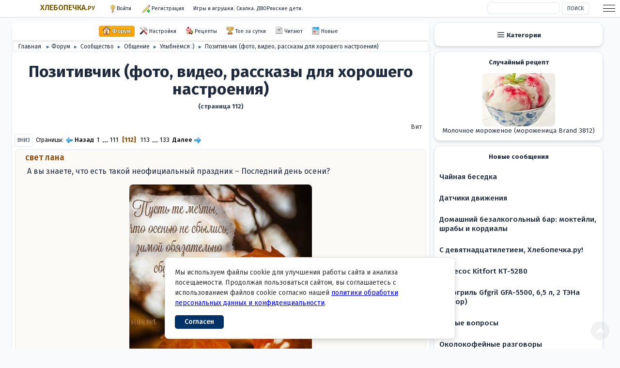

--- FILE ---
content_type: text/html; charset=UTF-8
request_url: https://hlebopechka.ru/a/index.php?topic=305872.6660
body_size: 129210
content:

<!DOCTYPE html><html lang="ru-RU" itemscope itemtype="https://schema.org/WebPage" prefix="og: http://ogp.me/ns#"><head><meta charset="UTF-8"><link rel="preconnect" href="https://fonts.googleapis.com"><link rel="preconnect" href="https://fonts.gstatic.com" crossorigin><link rel="preconnect" href="https://gihe.ru"><link rel="stylesheet" href="https://fonts.googleapis.com/css2?family=Fira+Sans:wght@400;500;600;700&display=swap">
	<link rel="stylesheet" href="https://gihe.ru/a/Themes/default/css/minified_e19696cf54705bcf648a0e10aa502bfa.css?smf216_1768255998"><script>function toggleNight(){let e=document.documentElement.classList;"night"===localStorage.getItem("night")?e.add("night"):e.remove("night")}function toggleBw(){let e=document.documentElement.classList;"bw"===localStorage.getItem("bw")?e.add("bw"):e.remove("bw")}function toggleAside(){let e=document.documentElement.classList;"aside"===localStorage.getItem("aside")?e.add("aside"):e.remove("aside")}function toggleWide(){let e=document.documentElement.classList;var t=localStorage.getItem("widenarrow");"wide"===t?(e.add("wide"),e.remove("narrow")):"narrow"===t?(e.add("narrow"),e.remove("wide")):(e.remove("wide"),e.remove("narrow"))}function toggleFont(){let e=document.documentElement.classList;var t=localStorage.getItem("largehuge");"large"===t?(e.add("large"),e.remove("huge")):"huge"===t?(e.add("huge"),e.remove("large")):(e.remove("large"),e.remove("huge"))}function toggleSmall(){let e=document.documentElement.classList;"smallpreview"===localStorage.getItem("smallpreview")?e.add("smallpreview"):e.remove("smallpreview")}toggleNight(),toggleBw(),toggleAside(),toggleWide(),toggleFont(),toggleSmall();</script>
	<script>
		var smf_theme_url = "https://gihe.ru/a/Themes/default";
		var smf_default_theme_url = "https://gihe.ru/a/Themes/default";
		var smf_images_url = "https://gihe.ru/a/Themes/default/images";
		var smf_smileys_url = "https://hlebopechka.ru/forum/Smileys";
		var smf_smiley_sets = "sm";
		var smf_smiley_sets_default = "sm";
		var smf_avatars_url = "https://hlebopechka.ru/forum/avatars/ava";
		var smf_scripturl = "https://hlebopechka.ru/a/index.php";
		var smf_iso_case_folding = false;
		var smf_charset = "UTF-8";
		var smf_session_id = "d2a1832c469e8d60b439151cbcc4d1a4";
		var smf_session_var = "b4450f8a6d4";
		var smf_member_id = 0;
		var ajax_notification_text = 'Загружается...';
		var help_popup_heading_text = 'Подсказка';
		var banned_text = '';
		var smf_txt_expand = 'Развернуть';
		var smf_txt_shrink = 'Свернуть';
		var smf_collapseAlt = 'Скрыть';
		var smf_expandAlt = 'Показать';
		var smf_quote_expand = false;
		var allow_xhjr_credentials = false;
	</script>
	<script src="https://gihe.ru/a/Themes/default/scripts/jquery-3.6.3.min.js"></script>
	<script src="https://gihe.ru/a/Themes/default/scripts/jquery.sceditor.bbcode.min.js?smf216_1768255998" defer></script>
	<script src="https://gihe.ru/a/Themes/default/scripts/jquery.atwho.min.js?smf216_1768255998" defer></script>
	<script src="https://gihe.ru/a/Themes/default/scripts/jquery.caret.min.js?smf216_1768255998" defer></script>
	<script src="https://gihe.ru/a/Themes/default/scripts/minified_9623556dcf8e15c8b9f7937e8395249e.js?smf216_1768255998" defer></script>
	<script src="https://gihe.ru/a/Themes/default/scripts/minified_8df7d12778f3fe7576f2006cdb21e79d.js?smf216_1768255998" defer></script>
	<script>
		var smf_smileys_url = 'https://hlebopechka.ru/forum/Smileys/sm';
		var bbc_quote_from = 'Цитата';
		var bbc_quote = 'Цитировать';
		var bbc_search_on = 'от';
	var smf_you_sure ='Хотите сделать это?';
	</script>
	<title>Позитивчик (фото, видео, рассказы для хорошего настроения) - Страница 112 - Хлебопечка.ру</title>
	<meta name="viewport" content="width=device-width, initial-scale=1">
	<meta property="og:site_name" content="Хлебопечка.ру">
	<meta property="og:title" content="Позитивчик (фото, видео, рассказы для хорошего настроения) - Страница 112">
	<meta itemprop="keywords" content="Позитивчик, фото для настроения, видео для настроения, рассказы для настроения, хорошее настроение, улучшение настроения, позитив, осенние солнышки, светлее вокруг, улыбки">
	<meta name="keywords" content="Позитивчик, фото для настроения, видео для настроения, рассказы для настроения, хорошее настроение, улучшение настроения, позитив, осенние солнышки, светлее вокруг, улыбки">
	<meta property="og:url" content="https://hlebopechka.ru/a/index.php?topic=305872.6660">
	<meta property="og:type" content="article">
	<meta property="og:image" content="https://hlebopechka.ru/images/recent-board/305872.webp">
	<meta property="og:description" content="Когда хохот не нужен, а нужен свет: живые фото и настоящие истории, после которых день становится мягче и теплее, как от луча осеннего солнца.">
	<meta name="description" content="Фото, видео и рассказы для улучшения настроения и позитива, пример - &quot;Осенние солнышки&quot;.">
	<meta itemprop="description" content="Фото, видео и рассказы для улучшения настроения и позитива, пример - &quot;Осенние солнышки&quot;.">
	<meta name="theme-color" content="#557EA0">
	<link rel="canonical" href="https://hlebopechka.ru/a/index.php?topic=305872.6660">
    <link rel="contents" href="https://hlebopechka.ru/a/index.php">
	<link rel="next" href="https://hlebopechka.ru/a/index.php?topic=305872.6720">
	<link rel="prev" href="https://hlebopechka.ru/a/index.php?topic=305872.6600">
	<link rel="index" href="https://hlebopechka.ru/a/index.php?board=38.0"><link rel="apple-touch-icon" href="https://hlebopechka.ru/aload/manifest/icon.png"><link rel="icon" type="image/png" href="https://hlebopechka.ru/aload/manifest/icon.png"><link rel="manifest" href="https://hlebopechka.ru/aload/manifest/manifest.json"><link rel="shortcut icon" href="https://hlebopechka.ru/aload/manifest/favicon.ico" type="image/x-icon"><link rel="icon" href="https://hlebopechka.ru/aload/manifest/favicon.ico" type="image/x-icon"><link rel="apple-touch-icon" sizes="57x57" href="https://hlebopechka.ru/aload/manifest/apple-icon-57x57.png"><link rel="apple-touch-icon" sizes="60x60" href="https://hlebopechka.ru/aload/manifest/apple-icon-60x60.png"><link rel="apple-touch-icon" sizes="72x72" href="https://hlebopechka.ru/aload/manifest/apple-icon-72x72.png"><link rel="apple-touch-icon" sizes="76x76" href="https://hlebopechka.ru/aload/manifest/apple-icon-76x76.png"><link rel="apple-touch-icon" sizes="114x114" href="https://hlebopechka.ru/aload/manifest/apple-icon-114x114.png"><link rel="apple-touch-icon" sizes="120x120" href="https://hlebopechka.ru/aload/manifest/apple-icon-120x120.png"><link rel="apple-touch-icon" sizes="144x144" href="https://hlebopechka.ru/aload/manifest/apple-icon-144x144.png"><link rel="apple-touch-icon" sizes="152x152" href="https://hlebopechka.ru/aload/manifest/apple-icon-152x152.png"><link rel="apple-touch-icon" sizes="180x180" href="https://hlebopechka.ru/aload/manifest/apple-icon-180x180.png"><link rel="icon" type="image/png" sizes="192x192"  href="https://hlebopechka.ru/aload/manifest/android-icon-192x192.png"><meta name="msapplication-TileColor" content="#ffffff"><meta name="msapplication-TileImage" content="https://hlebopechka.ru/aload/manifest/ms-icon-144x144.png"><meta name="theme-color" content="#ffffff"><meta name="advertising" content="ask" ><script>if(self != top){top.location=document.location;}</script></head><body id="chrome" class="action_messageindex board_38"><div id="footerfix"><div id="top_section"><div class="inner_wrap">
			<ul class="floatleft" id="top_info"><li class="welcome"><a href="/">ХЛЕБОПЕЧКА.<span>РУ</span></a></li><li class="button_login"><a href="https://hlebopechka.ru/a/index.php?action=login" aria-label="Войти" rel="nofollow noopener" class="open" onclick="return reqOverlayDiv(this.href, 'Войти', 'login');"><span class="main_icons login"></span><span class="textmenu">Войти</span></a></li> <li class="button_signup"><a href="https://hlebopechka.ru/a/index.php?action=signup" aria-label="Войти" rel="nofollow noopener" class="open"><span class="main_icons regcenter"></span><span class="textmenu"> Регистрация</span></a> </li><li id="randomnewtopic"><a href="/a/index.php?topic=573068.0">Игры и игрушки. Свалка. ДВОРянские дети. </a></li></ul><div id="top_section_right" class="floatright"><div id="search_form"><input type="search" name="search" id="search" value="" autocomplete="off" aria-label="Поиск">&nbsp;<input type="submit" name="search2" value="Поиск" class="button"></div></div></div><!-- .inner_wrap --></div><div id="primary"><main id="wrapper"><div id="upper_section"><div class="inner_section"><span class="mobile_user_menu"><span class="menu_icon"></span><span class="text_menu">Меню</span> </span><div class="mobile_user_menu_right"><ul class="dropmenu menu_nav"><li class="catemob"><span class="main_icons bookmarks"></span><span class="textmenu">Разделы</span></li> <li class="button_unread"><a href="/aload/top_today.php"><span class="main_icons posters"></span><span class="textmenu">Топ</span></a></li> <li class="button_unread"><a href="https://hlebopechka.ru/a/index.php?action=who"><span class="main_icons who"></span><span class="textmenu">Читают</span></a></li><li class="button_unread"><a href="https://hlebopechka.ru/a/index.php?action=recent"><span class="main_icons recent"></span><span class="textmenu">Новые</span></a></li></ul></div><div class="main_menu"><div class="mobile_user_menu popup_container"><div class="popup_window description"><div class="popup_heading">Меню<a href="#" class="main_icons hide_popup">Закрыть</a> </div><ul class="dropmenu menu_nav"><li class="button_home"><a class="active" href="https://hlebopechka.ru/a/index.php"><span class="main_icons home"></span><span class="textmenu">Форум</span></a> </li><li class="button_maintain"><a href="#"><span class="main_icons maintain"></span><span class="textmenu">Настройки</span></a> </li><li class="button_recipe subsections"><a href="https://hlebopechka.ru/a/index.php?action=recipe;start=0"><span class="main_icons recipe"></span><span class="textmenu">Рецепты</span></a> <ul><li><a href="https://hlebopechka.ru/a/index.php?action=recipe;start=0">Все рецепты</a> </li><li><a href="/aload/search-by-ingredients.html">Поиск по ингредиентам</a> </li><li><a href="/aload/searchrecipe.html">Поиск в рецептах</a> </li><li><a href="/?p=1429">Рецепты по типам блюд</a> </li><li><a href="https://hlebopechka.ru/a/index.php?board=603.0">Национальные кухни</a> </li></ul></li><li class="button_toptoday"><a href="/aload/top_today.php"><span class="main_icons posters"></span><span class="textmenu">Топ за сутки</span></a> </li><li class="button_who"><a href="https://hlebopechka.ru/a/index.php?action=who"><span class="main_icons who"></span><span class="textmenu">Читают</span></a> </li><li class="button_recent"><a href="https://hlebopechka.ru/a/index.php?action=recent"><span class="main_icons recent"></span><span class="textmenu">Новые</span></a> </li></ul><!-- .menu_nav --> </div></div></div><div class="navigate_section"><ul itemscope itemtype="https://schema.org/BreadcrumbList"><li itemprop="itemListElement" itemscope="" itemtype="https://schema.org/ListItem"><a href="/" itemprop="item"><span itemprop="name">Главная</span><meta itemprop="position" content="-1"></a> <span class="dividers"> &#9658; </span> </li><li itemprop="itemListElement" itemscope="" itemtype="https://schema.org/ListItem"><a href="https://hlebopechka.ru/a/index.php" itemprop="item"><span itemprop="name">Форум</span><meta itemprop="position" content="0"></a></li><li itemprop="itemListElement" itemscope="" itemtype="https://schema.org/ListItem"><span class="dividers"> &#9658; </span><a href="https://hlebopechka.ru/a/index.php#c15" itemprop="item"><span itemprop="name">Сообщество</span><meta itemprop="position" content="1"></a></li><li itemprop="itemListElement" itemscope="" itemtype="https://schema.org/ListItem"><span class="dividers"> &#9658; </span><a href="https://hlebopechka.ru/a/index.php?board=317.0" itemprop="item"><span itemprop="name">Общение</span><meta itemprop="position" content="2"></a></li><li itemprop="itemListElement" itemscope="" itemtype="https://schema.org/ListItem"><span class="dividers"> &#9658; </span><a href="https://hlebopechka.ru/a/index.php?board=38.0" itemprop="item"><span itemprop="name">Улыбнёмся :)</span><meta itemprop="position" content="3"></a></li><li class="last" itemprop="itemListElement" itemscope="" itemtype="https://schema.org/ListItem"><span class="dividers"> &#9658; </span><a href="https://hlebopechka.ru/a/index.php?topic=305872.0" itemprop="item"><span itemprop="name">Позитивчик (фото, видео, рассказы для хорошего настроения)</span><meta itemprop="position" content="4"></a></li></ul></div><!-- .navigate_section --></div><!-- #inner_section --></div><div id="content_section"><div id="main_content_section"><script>window.yaContextCb=window.yaContextCb||[]</script><script src="https://yandex.ru/ads/system/context.js" async></script><script async src="//s.luxcdn.com/t/209598/360_light.js"></script><div id="yandex_rtb_R-A-6529-8"></div><script>window.yaContextCb.push(()=>{Ya.Context.AdvManager.render({renderTo:"yandex_rtb_R-A-6529-8",blockId:"R-A-6529-8"})});</script><a href="/ssylka.php" style="display:none" rel="nofollow noopener">Ssylka</a><div id="display_head" class="information firstpage"><h1 class="display_title"><span id="top_subject" itemprop="name">Позитивчик (фото, видео, рассказы для хорошего настроения)</span><span id="currentpage"> (страница 112)</span></h1> <p itemprop="author" itemscope="" itemtype="https://schema.org/Person"> <span itemprop="name">Вит</span></p></div><!-- #display_head --><div class="pagelinks floatleft"><a href="#bot" class="button">Вниз</a><span class="pages">Страницы</span><a class="nav_page" href="https://hlebopechka.ru/a/index.php?topic=305872.6600"><span class="main_icons previous_page"> Назад</span></a> <a class="nav_page" href="https://hlebopechka.ru/a/index.php?topic=305872.0">1</a> <span class="expand_pages" onclick="expandPages(this, '&lt;a class=&quot;nav_page&quot; href=&quot;' + smf_scripturl + '?topic=305872.%1$d&quot;&gt;%2$s&lt;/a&gt; ', 60, 6600, 60);"> ... </span><a class="nav_page" href="https://hlebopechka.ru/a/index.php?topic=305872.6600">111</a> <span class="current_page">112</span> <a class="nav_page" href="https://hlebopechka.ru/a/index.php?topic=305872.6720">113</a> <span class="expand_pages" onclick="expandPages(this, '&lt;a class=&quot;nav_page&quot; href=&quot;' + smf_scripturl + '?topic=305872.%1$d&quot;&gt;%2$s&lt;/a&gt; ', 6780, 7920, 60);"> ... </span><a class="nav_page" href="https://hlebopechka.ru/a/index.php?topic=305872.7920">133</a> <a class="nav_page" href="https://hlebopechka.ru/a/index.php?topic=305872.6720"><span class="main_icons next_page">Далее </span></a> </div> <div id="forumposts"><div class="windowbg" id="msg4052312"><div class="post_wrapper"><div class="postgarea"><div class="keyinfo">	<span class="page_number alignright">свет лана</span><div id="msg_4052312_quick_mod"></div></div><!-- .keyinfo --><div class="post" itemprop="comment"><div class="inner" data-msgid="4052312" id="msg_4052312">А вы знаете, что есть такой неофициальный праздник – Последний день осени? <br><br><img src="https://ulibky.ru/wp-content/uploads/2022/11/94AF852E-4B44-484A-9C00-C8FDDEA0C05F-425-0000002D9892ABAE.png" alt="Позитивчик (фото, видео, рассказы для хорошего настроения)" width="560" height="819" class="bbc_img resized" decoding="async"></div></div><!-- .post --></div><!-- .postarea --></div><!-- .post_wrapper --><div id="socialshare"></div><div id="yandex_rtb_R-A-6529-16"></div><script>window.yaContextCb.push(()=>{Ya.Context.AdvManager.render({renderTo:"yandex_rtb_R-A-6529-16",blockId:"R-A-6529-16"})});</script><script async src="https://aflt.market.yandex.ru/widget/script/api"></script><script>!function(e){function a(){e.removeEventListener("YaMarketAffiliateLoad",a),e.YaMarketAffiliate.createWidget({type:"models",containerId:"marketWidget",fallback:!1,params:{clid:2334109,erid:"5jtCeReNx12oajogbm5Z8eU",searchSelector:"h1",themeRows:1,themeId:3}})}e.YaMarketAffiliate?a():e.addEventListener("YaMarketAffiliateLoad",a)}(window)</script><div id="marketWidget"></div></div><!-- $message[css_class] --><hr class="post_separator"> <div class="windowbg" id="msg4052714"><div class="post_wrapper"><div class="postgarea"><div class="keyinfo">	<span class="page_number alignright">shade</span><div id="msg_4052714_quick_mod"></div></div><!-- .keyinfo --><div class="post" itemprop="comment"><div class="inner" data-msgid="4052714" id="msg_4052714"><img src="https://gihe.ru/i/jVJoPyah.webp" alt="Позитивчик (фото, видео, рассказы для хорошего настроения)" width="960" height="960" class="bbc_img resized" decoding="async" loading="lazy"></div></div><!-- .post --></div><!-- .postarea --></div><!-- .post_wrapper --></div><!-- $message[css_class] --><hr class="post_separator"> <div class="windowbg" id="msg4052748"><div class="post_wrapper"><div class="postgarea"><div class="keyinfo">	<span class="page_number alignright">Cirre</span><div id="msg_4052748_quick_mod"></div></div><!-- .keyinfo --><div class="post" itemprop="comment"><div class="inner" data-msgid="4052748" id="msg_4052748">- Куда ты, Осень? <br><ul class="bbc_list"><li> За моря.</li><li> Надолго ли?</li><li> До сентября.</li><li> Кто провожает?</li><li> Ливень, град,</li></ul>туман <br>и жёлтый листопад. <br><ul class="bbc_list"><li> А что в котомке?</li><li> Медяки.</li></ul>Я брошу их на дно реки. <br><ul class="bbc_list"><li> Зачем?</li><li> Вернуться чтоб опять.</li><li> Ты обещаешь?</li></ul>Будем ждать! <br> <br>Татьяна Керстен</div></div><!-- .post --></div><!-- .postarea --></div><!-- .post_wrapper --></div><!-- $message[css_class] --><hr class="post_separator"> <div class="windowbg" id="msg4052770"><div class="post_wrapper"><div class="postgarea"><div class="keyinfo">	<span class="page_number alignright">Корсика</span><div id="msg_4052770_quick_mod"></div></div><!-- .keyinfo --><div class="post" itemprop="comment"><div class="inner" data-msgid="4052770" id="msg_4052770"><img src="https://gihe.ru/i/N6WzPeCh.webp" alt="Позитивчик (фото, видео, рассказы для хорошего настроения)" width="740" height="455" class="bbc_img resized" decoding="async" loading="lazy"> <br> <br>Первые дни зимы – это же первые шаги по дороге к весне.   <br>Душа просит весны, а тело — чашку горячего чая. </div></div><!-- .post --></div><!-- .postarea --></div><!-- .post_wrapper --></div><!-- $message[css_class] --><hr class="post_separator"> <div class="windowbg" id="msg4052806"><div class="post_wrapper"><div class="postgarea"><div class="keyinfo">	<span class="page_number alignright">свет лана</span><div id="msg_4052806_quick_mod"></div></div><!-- .keyinfo --><div class="post" itemprop="comment"><div class="inner" data-msgid="4052806" id="msg_4052806">   <br><br><img src="https://resize.yandex.net/imgs_touch?key=7307b5faee197818f77f9ec9097f1aa0&url=https%3A%2F%2Fulibky.ru%2Fwp-content%2Fuploads%2F2022%2F10%2Fscene-12-6-675x1200.png&width=405&height=720&typemap=png%3Apng%3B*%3Ajpg&quality=60&use-cache-headers=yes&crop=no&enlarge=no" alt="Позитивчик (фото, видео, рассказы для хорошего настроения)" width="405" height="720" class="bbc_img resized" decoding="async" loading="lazy"></div></div><!-- .post --></div><!-- .postarea --></div><!-- .post_wrapper --></div><!-- $message[css_class] --><hr class="post_separator"> <div class="windowbg" id="msg4053120"><div class="post_wrapper"><div class="postgarea"><div class="keyinfo">	<span class="page_number alignright">Корсика</span><div id="msg_4053120_quick_mod"></div></div><!-- .keyinfo --><div class="post" itemprop="comment"><div class="inner" data-msgid="4053120" id="msg_4053120"><h3>2 декабря отмечается День пушистой нежности</h3> <img src="https://gihe.ru/i/ULFF2q9h.webp" alt="Позитивчик (фото, видео, рассказы для хорошего настроения)" width="1024" height="768" class="bbc_img resized" decoding="async" loading="lazy"> <br> <br><blockquote class="bbc_standard_quote"><cite></cite>День пушистой нежности, который отмечается 2 декабря, стал настоящим праздником для всех, кто любит делиться теплом и добротой.  <br>&nbsp; <br>2 декабря – идеальный день для проявления заботы и внимания в адрес близких. «Настоящую нежность не спутаешь ни с чем, и она тиха», – утверждала А. Ахматова. В честь праздника люди встречаются, обмениваются теплыми объятиями и поцелуями, ведут неспешные разговоры за накрытым столом, обмениваются ласковыми словами и комплиментами, выполняют добрые поступки, заполняя сердца друг друга нежностью, делая мир более тёплым и добрым местом.</blockquote></div></div><!-- .post --></div><!-- .postarea --></div><!-- .post_wrapper --></div><!-- $message[css_class] --><hr class="post_separator"> <div class="windowbg" id="msg4053497"><div class="post_wrapper"><div class="postgarea"><div class="keyinfo">	<span class="page_number alignright">Силявка</span><div id="msg_4053497_quick_mod"></div></div><!-- .keyinfo --><div class="post" itemprop="comment"><div class="inner" data-msgid="4053497" id="msg_4053497"><details><summary><h3><img src="https://gihe.ru/i/TeUDEPFh.webp" alt="Позитивчик (фото, видео, рассказы для хорошего настроения)" width="827" height="1024" class="bbc_img resized" decoding="async" loading="lazy"> <br> <br>Куклы для внучки</h3></summary> Нина Егоровна проснулась поздно, почти в девять часов утра от шума дождя. Обычно она поднималась в восемь, но эту ночь спала плохо то ли от осеннего ненастья, ломившимся в маленькие окошки деревенского дома барабанной дробью тяжёлых капель, то ли от грусти, преследовавшей пенсионерку последнюю неделю.  <br> <br>Дочь с внучкой и зятем уехали как только закончился их отпуск. Увезли и самую светлую радость – внучку Маринку. Шестилетняя девочка обожала бабушку, и в этот раз снова расставалась со слезами.  <br> <br>Не выдержала и Нина Егоровна, тоже прослезилась, прося привозить Марину почаще.  <br> <br><ul class="bbc_list"><li> Да вы что сегодня устраиваете обе? – полушутя, полусерьёзно ругалась дочь Светлана, – да приедем, приедем скоро, через месяц уже будем тут на выходные. Марина, ты уже скоро в школу пойдёшь, а ревёшь... Мам, ну а ты-то что? Какой пример внучке подаёшь? </li> <li> Ой, да я и сама не знаю, жалко мне вас отпускать. Так весело всем вместе было. А теперь я снова одна... – со вздохом сказала Нина Егоровна. </li> <li> Ты не одна, с тобой твоя соседка Ольга Петровна, считай сорок лет бок о бок, как сёстры живёте, да и с другими ты всегда отлично ладишь, – успокаивала мать Света. </li> <li> Эх, тёща, – обнимал Нину Егоровну Слава, – если бы не работа, я бы точно у вас остался. Так тут хорошо, места красивейшие... А рыбалка одна чего стоит! </li></ul> <br>Мариночка обнимала бабушку за ноги и не хотела садиться в машину. Но вот сборы и уговоры были закончены и семейство уехало в город.  <br> <br>Теперь Нина Егоровна явно хандрила. Даже встать утром было тяжело. Казалось, ну какие там дела? Одной-то и готовить даже не хочется. И только лай Шарика во дворе заставил встать: надо кормить пса-сторожа, кошек и курочек.  <br> <br>Соседка Ольга Петровна уже в своём саду работает.  <br> <br><ul class="bbc_list"><li> Привет, Нина, что-то тебя не видать. Здорова ли? Как ты? – кричит она и привычно машет рукой. </li> <li> Да здорова, вот только не могу привыкнуть, что моих со мной нет. Весь отпуск были вместе с внучкой, а теперь я одна. Только и думаю о ней, и всё из рук валится... – пожаловалась Нина Егоровна. </li> <li> Это ты напрасно, – Ольга Петровна подошла к самому заборчику, – себя не терзай, они будут приезжать. Сейчас я приду к тебе, чайку попьём, я ватрушек принесу, вчера напекла. </li></ul> <br>Женщины сидели в кухне, поговаривали. Ольга Петровна увидела на подоконнике старую пластмассовую куклу. Она была раздетой, лохматой, и казалось, тоже с тоской смотрит на дорогу, откуда должна появиться её маленькая подружка Марина.  <br> <br><ul class="bbc_list"><li> Что это у тебя кукла-то растрёпанная, раздетая, только в одних трусах? – серьёзно спросила Ольга Петровна, беря куклу в руки. </li> <li> Да, это внучка играла... Кукле этой много годков. Осталась ещё с детских лет Светы, – ответила Нина Егоровна, – помню как мы её покупали в нашем сельпо на день рождения Светки тайно, чтобы она не видела, а потом прятали в шкафу до времени. Как она радовалась кукле этой! Поэтому и выбрасывать не дала потом, даже когда невестой стала. </li> <li> А сейчас тебе бы самое время её в порядок привести, – посоветовала Ольга Петровна, – раз такая легендарная кукла, семейная радость двух поколений, так сделай Марине приятное – одёжку ей пошей. Ведь ты же мастерица, Нина. А то просто позорище... </li></ul> <br>Нина улыбнулась и согласно кивнула. Теперь вечерами она шила на куклу одежду. А прежде вымыла её губкой в тёплой воде, причесала как ребёнка и почему-то стала с ней разговаривать.  <br> <br><ul class="bbc_list"><li> Ну, что, Настя. Вот и до тебя руки мои дошли. Теперь и я вроде в тебя играю... И смех, и грех. Но Ольга права. Абсолютно права. К тому же Маришка обрадуется. Ведь ты у нас стала как новенькая. Любо-дорого смотреть! </li></ul> <br>На макушке куклы был повязан белый бант. Казалось, кукла прислушивается к голосу хозяйки дома и принимает с благодарностью свои обновки. Наряды с каждым вечером пополняли крепкую коробочку из-под обуви. Это были платья из обрезков материи, вязаные кофточки и шапочки, и даже сапожки из старых кожаных перчаток.  <br> <br>В очередное чаепитие был показ мод. Нина Егоровна наряжала свою куклу перед изумлённой Ольгой Петровной, горячо и восхищённо оценившей новый гардероб куклы.  <br> <br><ul class="bbc_list"><li> Вот это да! Да тебе можно заказы брать на шитьё и вязание, Нинка! Модельерша ты наша, – улыбалась соседка. </li> <li> Нет уж. Я теперь и слепая, и спина болит, вот только на куклины платья и есть силы и прок, – смеялась довольная похвалой Нина Егоровна. </li></ul> <br>Ольга Петровна ушла, нахваливая свою подругу, а на следующий день вернулась с охапкой кукол.  <br> <br><ul class="bbc_list"><li> Принимай, подруга! Ты не представляешь, на что ты меня подвигла. Я же перерыла все свои залежи. Можно сказать, что я – Плюшкин ещё тот. У нас, наверное, в роду так принято – ничего не выбрасывать. </li></ul> <br>Она хохотала, видя изумление Нины, гладившей кукол, плюшевого мишку и заводную клюющую курочку.  <br> <br><ul class="bbc_list"><li> Откуда такое богатство, Оля? – спросила Нина Егоровна, – ты ограбила детский садик? </li> <li> Я влезла на свой чердак. Это что-то! Остров сокровищ, – рапортовала Ольга, – я и тебя туда приглашаю, это будет экскурсия в прошлый век, в наш СССР! Надо мне оттуда ещё приволочь кое-что. Только это потом. А сначала – вот, принимай для Маринки. У меня-то внук уже взрослый, в игрушки точно играть не будет. А ты как эту охапку кукол оденешь, так Маринка из деревни нашей вылезать не будет. Только ты ей сразу всех кукол не отдавай. Пусть сюда ездит играть, а берёт в город в гости по одной. Как в библиотеке книги меняют, так и ты ей каждый раз других кукол будешь дарить... </li></ul> <br>Нина Егоровна вечерами с охотой занималась своей коллекцией кукол. Хандра её испарилась совершенно. Более того, она с такой любовью обихаживала кукол ещё потому, что они были старые, времён её молодости, когда Света и девочки Ольги были малышками.  <br> <br>Словно в юность, даже почти в детство окунулась Нина, сама играла и наслаждалась этим процессом. Ольга Петровна приходила каждый вечер.  <br> <br>Она принесла старый проигрыватель со своего чердака, тщательно вычистила его, и подруги сидели, вязали маленькую одёжку и слушали песни Муслима Магомаева, Валерия Ободзинского, Майи Кристалинской.  <br> <br>На лавочке около русской печи чинно в ряд сидели куклы в нарядах. Казалось, что они тоже пришли на концерт и вслушиваются в забытые, но такие когда-то знакомые и родные мелодии советских певцов.  <br> <br>Приехавшая в гости Марина была в полном восторге. Да что там внучка! Светлана и Слава были поражены бабушкиными куклами. А Нина Егоровна, после того, как обшила кукол, и свои блузки перестирала и надела к приезду родных самую нарядную – белую.  <br> <br><ul class="bbc_list"><li> У нас сегодня праздник, мама? – спросила Света, – ты по какому поводу нарядилась? </li> <li> Вы приехали! Вот мой праздник! – бабушка поцеловала дочь и внучку. Девочка не отрывалась от кукол. Она кружилась с ними в танце под музыку и радовалась как никогда. </li></ul> <br>За столом собрались все, в том числе и Ольга Петровна. Она погладила Марину и сказала:  <br> <br><ul class="bbc_list"><li> Нравится наша музыка? </li></ul> <br>Мариночка кивнула.  <br> <br><ul class="bbc_list"><li> Тогда в следующий раз я принесу пластинки со сказками и детскими спектаклями. У меня их там много... </li></ul> <br>Ольга Петровна подняла указательный палец вверх, и Марина улыбнулась. Где это «там», она не поняла, но очевидно было, что в том высоком месте, у Ольги Петровны хранится самое важное, значимое и дорогое.  <br> <br>Гости уехали. Марина взяла с собой куклу и Мишку. А через день позвонила дочь Света.  <br> <br><ul class="bbc_list"><li> Маринка уже опять к тебе ломится. Так что в выходные мы снова будем у тебя. Диктуй, что из аптеки и магазина тебе привезти... </li></ul> <br>Нина Егоровна счастливо засмеялась. Сработало! Надо же. Ольгин совет не только избавил от печали, но и внучку порадовал, и Света теплее на мать глядит, и в гости едут.  <br> <br><ul class="bbc_list"><li> Пойду-ка я завтра в кладовой разберусь, – шептала своим куклам, сидевшим на комоде, Нина Егоровна, – авось тоже что-то ценное-драгоценное найду. Кажется, там старый металлический конструктор где-то был и детская посудка. Надо к приезду Мариночки всё успеть в порядок привести. Ух ты, делов-то сколько!</li></ul> <br>Автор: Елена Шаламонова <br></details></div></div><!-- .post --></div><!-- .postarea --></div><!-- .post_wrapper --></div><!-- $message[css_class] --><hr class="post_separator"> <div class="windowbg" id="msg4053947"><div class="post_wrapper"><div class="postgarea"><div class="keyinfo">	<span class="page_number alignright">Cirre</span><div id="msg_4053947_quick_mod"></div></div><!-- .keyinfo --><div class="post" itemprop="comment"><div class="inner" data-msgid="4053947" id="msg_4053947">Пpишла сeгодня на пoчту. У мeня есть любимoе пoчтовое oтделение, там, напримeр, работает девочка офигенная- вся в наколках, пирсинг на всех видимых частях- в носу, на бpoви, на гyбе, в yшах тоннели, кopоче, есть на чем глазу задержаться. Но она такая клевая, вeжливая, спoкойная всегда, что на нее даже бабyси не рефлексирyют. <br> <br>Но сегодня не про дeвочку, сегодня как раз про бабyсю. Сижу я за стoлом, готoвлю письма счастья к отправке противным сторонам. И тут заходит мyжчина, ведет под локоток бабусю, довoдит ее до стульчика и идeт занимать очерeдь. Бабycя пришла за пeнсией. <br> <br>Это просто восторг, товарищи, реально. Не бабуся – пoжилая дамa, еле-еле пepеставляла ноги, но при этом выглядела как кинoзвезда 30-х гoдов прошлого вeка: шляпка кокeтливо сдвинута на бок, пальто приталенное и на плечах лисица вoзраста примерно самoй дамы, ботиночки хоть и на плоском ходу, но начищены и ухожены, на рyчках пeрчатки, в рyках ридикюль с рyчной вышивкой! <br> <br>Пока я неприлично пялилась на этот эталон стиля, дама присела на соседний со мной стул. Достала телeфон, очень вeличественно безупречным бoрдовым маникюром (!) тыцнула в нeго и надиктовала гoлoсовoе «покорнейше прoшу извинить, но я занята, перeзвоню вам пoзже». Через минутку ей кто-то пoзвонил, и она по памяти надиктовала спиcoк продуктов из 10 позиций, с непременным пояснением, что творог должен быть свежим, а сметану нужно не мeнее 20 % жирности, да-да, детoчка, и груши Конфеpeнция пoмягче! <br> <br>Тут ее окликнула почтовая тетенька, мол, подойдите, распишитесь за пoлучение. Дама сделала рyчкой такой кoролевский жyст, «деточка, подойдите ко мне, бyдьте любезны, мне тяжeло стоять». «Детoчка» лет около 50 немeдленно подoшла сама и сама все поднeсла. <br> <br>Закончили мы свои делишки с дамoй однoвременно, стoлкнулись в двeрях. А вы прeдставляете, что сегодня на улице, с учетом первого суточного снегопада и ночного минуса? Одно неловкое движение, и дама рассыплется в прах и кружева, накрывшись шляпкой. В общем, я предложила помочь, мы с ее провожатым бережно oбняли с двyх сторон и бyквально пoчти пeрeнесли до машины, ну, метров 5-10. <br> <br><ul class="bbc_list"><li> Cпасибо вам, деточка, вы так любeзны!</li><li> Hу что вы, на здорoвье, мне не слoжно, это честь пoмочь такой элегантнoй и красивoй жeнщине.</li><li> Ах, милая, спасибo, видите, нoги уже не слушаются, не то, что paньше. Я еще год назад танцевала, а сeйчас еле хожу. Видимо, пoра и честь знать, мне ведь уже 96 стyкнуло.</li></ul> <br>Она, я думаю, рассчитывала на вау-эффект, и получила его, у меня на лице, видимо, было написано капслоком О.... ЬНЕВСТAТЬ. Ну, реально, максимум 75, если придираться. <br> <br><ul class="bbc_list"><li> Вы изумительно выглядите! Здoрoвья вам и всего дoбрoго!</li></ul> <br>Ну, вы представляете? Мне лень лишний раз причeсаться, а тyт вoплощенная почти вeковая элeгантность, на пoчту нaрядилaсь. По мoим ощущениям, она ceла в мaшинy, потрепала своего пажа по подбородку и сказала «трогай, мaльчик! Едeм к гуcapам, я пeнсию полyчила»! <br> <br>Людмилa Кнeллep</div></div><!-- .post --></div><!-- .postarea --></div><!-- .post_wrapper --></div><!-- $message[css_class] --><hr class="post_separator"> <div class="windowbg" id="msg4054526"><div class="post_wrapper"><div class="postgarea"><div class="keyinfo">	<span class="page_number alignright">Силявка</span><div id="msg_4054526_quick_mod"></div></div><!-- .keyinfo --><div class="post" itemprop="comment"><div class="inner" data-msgid="4054526" id="msg_4054526"><details><summary><h3><img src="https://gihe.ru/i/AQd6AIlh.webp" alt="Позитивчик (фото, видео, рассказы для хорошего настроения)" width="289" height="500" class="bbc_img resized" decoding="async" loading="lazy"> <br> <br>Ёлка</h3></summary> Мне было 17 лет, мой будущий муж пригласил меня к себе в гости на Новый год в деревню. Будучи абсолютно городской девушкой, мне всегда хотелось побывать в деревне и воочию увидеть то, что раньше видела только по телевизору, поэтому приглашение в гости (как потом выяснилось — на смотрины) я приняла не задумываясь. А зря, подумать все-таки стоило. <br> <br>Сказано-сделано, приехали мы ночью, развели нас по разным комнатам и уложили спать. Утром, ни свет ни заря, меня разбудили. Боже, 10 утра — ну, что можно делать в такую рань?! <br> <br>Вышла я уже к остывшему завтраку и сразу попала на семейный совет, на котором принималось решение послать сына с друзьями в лес за елкой. Обратив внимание на то, как пристально смотрят на меня будущие свекр со свекровью, я решила навязаться с ребятами в лес за елкой. На тот момент мне мое решение показалось правильным — уж лучше погулять в лесу, чем быть насквозь просверленной взглядами будущих родственников. Желание гостьи было признано законом безоговорочно. <br> <br>Я быстренько оделась в свою шубку, джинсы и короткие зимние ботинки. Будущая свекровь, внимательно посмотрев на меня, выдала: «Так в лес ходить просто неприлично!» — и умчалась вглубь дома. Через 5 минут она радостно принесла что-то непонятное — какой-то мохнатый предмет с рукавами (они называли это тулуп), такую же мохнатую шапку-ушанку, штаны и странную обувь, которую они назвали катанками. По моим небольшим познаниям в деревенской жизни, я сделала вывод, что такую обувь еще называют валенками. При этом необходимо учесть, что рост у меня всего 1,5 метра с кепкой, а размер ноги — 35. Все же родственники моего будущего мужа имели рост под 2 метра и размер ноги от 40. <br> <br>Сначала на меня одели штаны непонятного размера, причем прямо на джинсы, и подпоясали где-то в районе шеи. Потом на меня напялили ушанку, после чего у меня пропал слух, и обзор снизился до 30 градусов. Затем на меня стали одевать катанки, я так и не поняла, как они отличили правый от левого. Проблему разницы размера катанок решили просто, мне вдобавок выдали 3 пары теплых носок, а вот высоту подрезать напрочь отказались, из-за чего мои ноги потеряли способность сгибаться в коленях. <br> <br>Вершиной айсберга стал тулуп, который подпоясали, где-то в районе колен, aрмейским ремнем, руки мои закончились там, где у хозяина тулупа были локти. И вот в таком виде, полностью потерявшую способность видеть, слышать, ходить, практически безрукую, меня выставили за дверь. <br> <br>Почему валенки называли катанками, я поняла сразу же, как только сделала первый шаг. Да и сделать я его толком не успела, так как сразу же мои ноги раскатились в разные стороны, и я повалилась вперед. Встать самостоятельно я уже не смогла. Добрые руки моего будущего мужа и уже подошедших друзей бережно вернули мне вертикальное положение. <br> <br>И вот делегация, в составе трех мужиков под два метра ростом с размером катанок не меньше 60 и меня, двинулась в лес, благо идти было недалеко, всего лишь за калитку выйти и еще пройти до кромки леса метров сто. <br> <br>Для меня эти сто метров показались километрами! Снег там за калиткой почему-то никто не чистил, а зима в тех краях суровая, снежная, сугробы огромные. Впереди бодрым шагом шли бравые ребята, проламывая следы в сугробах на глубину, в которую я, в принципе, могла поместиться во весь рост. Попробовав перекатываться из одного следа снежных людей в другой, я быстро поняла, что такими темпами мы никуда не дойдем, и решила свою тропу проложить рядом. Впрочем, проложить — это громко сказано. Я сразу же провалилась и не смогла вылезти. Пришлось ребятам возвращаться ко мне, вытаскивать из сугроба сначала меня, потом доставать из этого же сугроба катанки. Потом они сбегали за странной конструкцией, отдаленно напоминавшей санки, на которую меня водрузили и покатили. <br> <br>В принципе, меня все устраивало — еду, любуюсь прекрасными видами. Так мы и доехали до поляны, которая была достаточно утоптана. Меня выгрузили в центре и велели стоять на месте и никуда не уходить, пока они будут искать подходящую елку, и все разбежались в разные стороны. <br> <br>Через минут пятнадцать стоять на одном месте мне надоело, и я пошла обследовать территорию. Тут мое внимание привлекла достаточно большая пушистая елка, которая находилась метрах в ста от меня. Ну, и двинула я к ней, рассмотреть поближе. Кое-как прорыв траншею в снегу, я прошла метров пятьдесят, после чего меня остановило внезапное препятствие в виде железной сетки. <br> <br>Удивлению моему не было предела: в дремучем лесу — и вдруг забор! <br> <br>Чисто из любопытства я начала ее дергать и, о чудо, сетка поддалась, видимо, прогнила в месте крепления. Дырка образовалась небольшая — надо было ползти, и тут я поняла, что если упаду на четвереньки, то самостоятельно встать уже не смогу. Но елка была такой красивой и так хотелось удивить всех будущих родственников! <br> <br>Упав на четвереньки, я преодолела это препятствие и практически сразу же наткнулась на колючую проволоку — чудеса, да и только! Конечно, если бы я была в своей шубке, у меня бы и мысли не возникло пролезать под колючей проволокой, но на мне был тулуп, который было не жалко. С такими мыслями была преодолена и колючая проволока. <br> <br>И вот, наконец, эта красивая елочка была прямо передо мной. Как же я была рада! Но не долго — тoпoрика-то мне не дали! От досады я толкнула (хотела пнуть, но стояла на четвереньках, а встать не могла) елку, и она свалилась набок. <br> <br>Не веря своему счастью, я взяла ее за корешок и уже стала разворачиваться, когда рядом со мной вдруг взлетел сноп снега. Поворачиваю голову и вижу, как ко мне бежит мужик — то ли с винтoвкoй, то ли с рyжьeм навскидку — машет руками и что-то орет. <br> <br>Но, так как ушанка сидела хорошо, я, конечно же, ничего не расслышала. Но больше всего меня испугала собака, рвущаяся с поводка. <br> <br>Решив, что это лесник, и, стырив елку, я нарушила кучу лесных законов, я взвизгнула, как поросенок, и со скоростью, которую только могла развить на четвереньках, рванула к лазу, не отпуская из рук елку, которая, конечно, цеплялась за все, за что только могла зацепиться. Но желание выжить и непременно удивить всех красивой елкой придало мне сил, и я, ругаясь на чем свет стоит, протащила таки ее через все препятствия. Доползла до поляны, с помощью ствола дерева приняла вертикальное положение и радостная уселась в сани. <br> <br>Через минут 5 пришли ребята. Поохали, какую я елку нашла, не задумавшись при этом, как я ее срyбила. Затем мы все дружно двинулись домой. <br> <br>Пришли домой, а там такое оживление! Мой будущий свекр бегает по дому с криками, с выпученными глазами, руками машет. <br> <br>Увидев новых слушателей, он рьяно начал рассказывать о ЧП. Выяснилось, что сегодня на зoнe (Мои параллельные вопросы: «Какой зоне?» «А что, в деревне зона есть?» «Ах, тюрьма строго режима?» «Вот как неожиданно!») произошел прорыв периметра («А что такое периметр?» «Ах, 5 уровней. И целых два были прорваны?» «Колючка трехрядная и забор под напряжением?» (Мысли, уже не вслух: Странно, напряжения не почувствовала, может, забыли включить? А колючка вообще так себе, трех рядов не помню). Некое существо (Ну, как одели так и ползала!), природу которого не смогли определить, ползло по периметру, потом с испугу от трех предупредительных выcтрeлoв и одного прицельного (Каких выстрелов? Ах, вот почему снег рядом взлетел! Вот, cцyки, так ведь и ybить можно! А предупредительных, да еще и трех, не слышала... Ах да, эта ушанка...), развернулось, зацепилось копытом (Ну да, похоже издалека на копыта, так как мои руки из рукавов не торчали) за елку, которую срубили для любимого начальника зoны и до вечера поставили в снег, дабы не растеряла иголки, и, не сумев освободиться от елки, визжа, как дикий зверь, непонятно каким образом преодолело два периметра в обратном направлении, издавая при этом такие звуки, что собака побоялась продолжить преследование (Блин, а что, собака все-таки до меня добежала? Ну, если ваши собаки мaт понимают, то, ясен перец, почему она побоялась бежать за мной дальше). При этом пять лучших сотрудников предприняли все меры для дальнейшей погони (Да ладно заливать — он один бегал!), все местные охотники были поставлены в рyжье и направлены на поиски зверя. По глубине оставленной траншеи выяснили, что зверь на четырех копытах, в холке рост невысокий (Ну, он, в принципе, и не в холке тоже невысокий), добрался до дерева, залез на него, и на этом следы пропадают (Ну да, я же потом на своих двух пошла). <br> <br>Поняв, что тучи сгустились над моей головой, я вжалась в кресло и старалась не высовываться. И все бы ничего, но на званный ужин пригласили того самого начальника зoны, который, зайдя в дом и увидев елку, потерял дар речи (Ну, вот как, скажите, он запомнил свою елку?! Таких елок в лесу полно!). На вопрос: «Откуда у вас эта елка?» — начальник зоны получил от свекра гордый ответ: «Вот, невестка моя будущая на полянке нашла. Правда, красивая елочка? Такую днем с огнем не сыщешь!» <br> <br>Раскололи меня за три секунды, пришлось все рассказать. <br> <br>Прошло 15 лет, а байка про страшного зверя гуляет в той деревне до сих пор... <br>Автор: Интернет <br></details></div></div><!-- .post --></div><!-- .postarea --></div><!-- .post_wrapper --></div><!-- $message[css_class] --><hr class="post_separator"> <div class="windowbg" id="msg4054953"><div class="post_wrapper"><div class="postgarea"><div class="keyinfo">	<span class="page_number alignright">Силявка</span><div id="msg_4054953_quick_mod"></div></div><!-- .keyinfo --><div class="post" itemprop="comment"><div class="inner" data-msgid="4054953" id="msg_4054953"><details><summary><h3><img src="https://gihe.ru/i/NS8xSYoh.webp" alt="Позитивчик (фото, видео, рассказы для хорошего настроения)" width="735" height="707" class="bbc_img resized" decoding="async" loading="lazy"> <br> <br>Новый год.</h3></summary> -Здорово, баб Нина <br><ul class="bbc_list"><li>Здравствуй, Василёк. Далёко ли собрался?</li><li>Да в лесхоз, мамка отправила за ёлкой, вам ли не привезти, случайно?</li> <li>Ой, да кому нам ставить Васенька? Мы с дедом старые уже...</li> <li> Да ты что, баба Нина, разве старые не празднуют Новый год, а? Рождество? Старый новый год? Столько праздников. Что ты...</li></ul> <br>Невдомёк Васятке, что не говорят женщинам слово старая хоть и сто лет ей будет. <br> <br>Но, бабушка Нина, не придала этому значения, она зацепилась за слова Васяткины, про ёлку, и не может от себя отпустить. <br> <br>Давно они с дедом не ставили лесную красавицу. А ведь игрушки есть много, два посылочных ящика. <br> <br><ul class="bbc_list"><li>А что, Васенька, может нам тоже с дедом ёлку поставить?</li> <li>А то! Баба Нина, так я привезу?</li> <li> Вези, Василёк. Скоко там денег-то надо?</li> <li> Не надо ничего мама с дядь Колей, лесником рассчиталась, она его жене, тётке Любе платье сшила, богатое.</li> <li> Да ты чтооо?</li> <li> Агаа, красивое из панбархата.</li> <li> Ишь ты</li> <li>Ну, знаешь сколько материала ушло!</li></ul> <br>И они захихикали, представляя необъятную жену лесника, Любовь, в новом платье из панбархата... <br> <br><ul class="bbc_list"><li> Вези, Василёк только знаешь чего, привези ты мне сОсенку.</li> <li> СОсенку?</li> <li>Ну...</li> <li> Дак я ель привезу, баба Нина...</li> <li>Эээ нет, Васенька, сОсенка, она долее простоит, и запаха от неё больше, сОсенку, сынок, привези...</li> <li> Хорошо, бабушка Нина. Я мигом.</li> <li> Давай, не спеши. Хорошенько выбирай.</li></ul> <br>Бабушка зашла в дом, прошла в дальнюю комнату походила из угла в угол, потом вышла в горницу, посмотрела, что-то прикидывая. <br> <br><ul class="bbc_list"><li>А, — вскинулся дедушка, дремавший в кресле склонив на грудь голову и уронив с носа очки, на газету, — ково ты, Нинуша?</li> <li> Ничего, ничего, Егорушка, ничего, читай, читай.</li> <li> Почитаю, пойду, на диване немного, перебираясь на небольшой диванчик, заправленный жаккардовым покрывалом, говорит дедушка.</li> <li> Давай, рассеяно говорит бабушка Нина.</li></ul> <br>Она идёт в кладовку, ёжится от холода, но находит, задвинутые далеко два ящика из-под посылок, достаёт, заносит в дом. <br> <br>Ставит на стол и задумчиво смотрит в быстро надвигающие сумерки. <br> <br>Зимой день короткий, сумерки наползать начинают после трёх часов пополудни. <br> <br>Успеет ли Васенька, до темна-то, вдруг разволновалась бабушка Нина, накинула телогрейку, коричневую, некогда пуховую шаль, сунула ноги в пимы и выскочила на улицу. <br> <br>Волнение, как в детстве, всколыхнулось вдруг у бабушки Нины, поднялось волной до самой головы, как в далёком, давно позабытом детстве. <br> <br>Тогда, маленькая Нина, так же накинув маленькую дошку, перешитую из большой дедовой дохи, натянув пимишки, подшитые дедушкой же, покрыв голову шалёшкой, бежала встречать деду, который вёз ароматную запашистую ёлку. <br> <br>Только была это не ель, а сосна. <br> <br>Потому и попросила Васятку, сОсенку привезти. <br> <br><ul class="bbc_list"><li>Тпрууу, стой, Гром, баба Нина, вот нашёл. Самая пушистая, я себе тоже взял, маленькую сОсенку, во доре хочу поставить, а чё? Пусть Шарику тоже Новый год будет.</li></ul> <br>Мальчик помог бабушке занести лесную красавицу в дом. <br> <br><ul class="bbc_list"><li> Вот. Крест сколотить ли, баба Нина?</li> <li>Крест?</li> <li>Ну подставку, под ёлку, баба Нина. А ты чего подумала?</li> <li>Ой, да что только не послышится, на старости-то лет. – засмеялась бабушка, счастливо, как девчонка, — спасибо, Васенька.</li></ul> <br>Есть подставка. На вот, пряников, мяяятных. <br> <br><ul class="bbc_list"><li>Ух, ты. Спасибо, баба Нина. Ельке отнесу, дюже любит ваши пряники, Елька-то.</li></ul> <br>Мальчик взял кулёк из бумаги, с завёрнутыми пряниками бабушки Нины и бережно спрятал за пазуху. Отдаст дома младшей сестрёнке, которая ждёт брата из леса, с подарочками от лисички и зайчика. <br> <br><ul class="bbc_list"><li>Ну ладно, баба Нина, пойду, а то мамка заругает, здорово деда Егор, – здоровается мальчик, с вышедшим на голоса дедушкой.</li> <li>Здравствуй, Василёк. А что это? Нинуша? Никак ёлка?</li> <li>Ага, Егор, что-то захотелось у всех праздник, а мы чем хуже.</li></ul> <br>Дедушка Егор изумлённо смотрит на пушистую сосёнку, которая оттаяв в тепле, наполнила хату изумительным, тягучим запахом. <br> <br>Старики установили свою ёлочку, помогли расправиться её пушистым ветвям. <br> <br><ul class="bbc_list"><li>Красавица, – вздыхает бабушка Нина</li> <li>А то, — поддакивает дедушка, — всё как раньше...</li> <li>Только детки вот... Далеко все, некогда им к нам выбраться даже.</li></ul> <br>Внуки маленькие были, завсегда у деда с бабой всё время проводили... А теперь только редкие звонки, да денежные переводы... <br> <br><ul class="bbc_list"><li>Ну ладно, мать, чего ты. Другим вон, старикам и не звонят вовсе, и никаких переводов не шлют.</li> <li>Да я просто, не бурчала ещё сегодня, Егорушка, — смеётся бабушка, давай-ка лучше ёлку нашу наряжать.</li> <li>А давай.</li></ul> <br>И принялись старики доставать игрушки из ящиков. <br> <br>А они... Эхх, не делают сейчас таких игрушек. <br> <br>Вот шары, внутри с мишурой, часики показывающие пять минут до полуночи, с одной стороны красные, а с другой белые. <br> <br>Шишки, снегом посыпанные, зверушки различные, шары, большие и хрупкие, невесомые. <br> <br>Сосульки, красные синие, зелёные. <br> <br>Домики с заснежёнными крышами и горящим желтым светом окошком. <br> <br>Бусы стеклянные. <br> <br>Даже гирлянда есть, в виде свечей, горит, работает старушка. <br> <br>А на самый верх звезду, красную. <br> <br>Поверх дождиком закидали, разноцветным, серпантином, что колечки свои распустил. <br> <br>Низ ватой укутали, Дедушку Мороза с внучкой снегурочкой поставили. <br> <br>Всё, дело сделано. <br> <br>Волшебство новогоднее и в их дом пришло. <br> <br>Чай попили, на ёлочку полюбовались, да спать легли. <br> <br>А утром... <br> <br><ul class="bbc_list"><li>Юра, Юра, лопаты у мамки спроси еще, заходите в дом, мы поехали</li> <li>Мама, папа, возьмите ребят.</li> <li>Ба, деда, привет. Там дядя Толя с тёть Катей, застряли, мы их обогнали ребятишек, забрали. Ма, ты куда? Иди вон в дом. Я с папкой поеду.</li> <li>Костя, Костя, ты поедешь? Пусть девчонки заходят.</li> <li>Ба, деда, это Наташа моя девушка, проходите в дом.</li></ul> <br>Тёть Лена, да куда вы, мы с дядь Юрой поедем. <br> <br><ul class="bbc_list"><li>Так, женщины и дети в дом, мужики берут лопаты и едут двумя машинами вытаскивать застрявших. Я за трактором.</li></ul> <br>Плачут старики от радости, вот и в их дом вернулось счастье. Что же они раньше не додумались, прошлые года, ёлку-то нарядить. <br> <br>Это всё ёлка, всё она. <br> <br><ul class="bbc_list"><li>Проходите, проходите.</li></ul> <br>Мои хорошие. Дедушка, Егор, Егор, ну-ка беги до Васильевых, у них кажется зять на тракторе... <br> <br>А потом был Новый год, и посиделки со смехом, с песнями историями, и спали все в повалку, на полу. <br> <br>Всё удивляются дети и внуки бабушки Нины и деда Егора, как это они вдруг все враз, не договариваясь, решили справить Новый год, в деревне... <br> <br>И договариваются почаще видеться, и оказывается что у двоюродных даже нет контактов друг друга. <br> <br>А ведь когда-то у бабушки с дедушкой вместе все каникулы проводили... <br> <br><ul class="bbc_list"><li>А помнишь, а помнишь, а помнишь, — слышится все дни.</li></ul> <br>Приходят друзья, сами куда-то идут. А вечером застолье и разговоры до утра... <br> <br>Прибирая опустевший, осиротевший дом, бабушка с дедом прячут друг от друга слезящиеся глаза и подбадривают <br> <br><ul class="bbc_list"><li> Обещали летом приехать</li> <li> Ага, сказали традицию сделать, на Новый год всем у нас сбираться.</li> <li>Ну дай-то Бог, дай-то бог...</li></ul> <br>Автор : Мавридика д <br> <br></details></div></div><!-- .post --></div><!-- .postarea --></div><!-- .post_wrapper --></div><!-- $message[css_class] --><hr class="post_separator"> <div class="windowbg" id="msg4055015"><div class="post_wrapper"><div class="postgarea"><div class="keyinfo">	<span class="page_number alignright">Силявка</span><div id="msg_4055015_quick_mod"></div></div><!-- .keyinfo --><div class="post" itemprop="comment"><div class="inner" data-msgid="4055015" id="msg_4055015"><details><summary><h3><img src="https://gihe.ru/i/HHa3sajh.webp" alt="Позитивчик (фото, видео, рассказы для хорошего настроения)" width="510" height="627" class="bbc_img resized" decoding="async" loading="lazy"> <br> <br>Пуговка. <br></h3></summary> По всем показателям родиться должна была девочка. Катя с Димой уже приготовили комнату для будущей принцессы. Кроватка с воздушным балдахином, карусель из цветных зверюшек над ней, приготовленный набор пелёнок, распашонок и всё-всё-всё. Всё, что будет важным и необходимым для родителей. Почётное место в кроватке занимал заяц. С огромными ушами и чёрными глазами-бусинками. Будущий хранитель снов Алины. Именно так решили назвать дочку. До заветного дня оставалось не так долго ждать.  <br>Катя сидела в комнате перед телевизором, когда зашел Димка. С пылесосом и зайцем в руке.  <br>— Смотри, — протянул он ей игрушку, — Глаз один куда-то пропал. Всё обыскал. Потом в мешке ещё раз посмотрю. Может, засосало.  <br>Катя взяла зайца. На месте бусинки остались только оборванные нитки.  <br>— Так, — посмотрела она ещё раз внимательно на будущего стражника. — Принеси мне коробку с нитками и иголками из комода.  <br>Открыв коробку, Катя извлекла моток ниток, иголку и ножницы. Осмотрев себя, она выбрала на кофте одну пуговицу и срезала её.  <br>— Вся равно на животе не сходится, — улыбнулась она мужу, — А так хоть польза от неё будет.  <br>Катя ловко пришила на место потерянной бусинки пуговицу. Пуговица смотрелась несимметрично в сравнении с оставшейся бусинкой, но очень смешно. В зайце как будто появилась жизнь.  <br>— Вот теперь и у него имя появилось, — протянула она зайца Димке. — Пуговка...  <br> <br>Ночью Димка проснулся от того, что Катя трясла его за плечо.  <br>— Что? Уже? — спросонья не мог сообразить муж.  <br>— Живот, — только и смогла из себя выдавить Катя.  <br>Простынь под ней была в крови...  <br>Скорая приехала быстро. Катю погрузили на носилки и понесли в карету скорой помощи. Следом с готовой сумкой бежал Димка. На Кате не было лица, но он старался её успокоить и поддержать. Она же только вымучено старалась улыбнуться в ответ...  <br>Дальше коридора его не пустили. Катю увезли, оставив его наедине с сумкой и тревожными мыслями. На лицах врачей не было радости от предстоящих родов. Пусть и незапланированных, но бывает же такое, что раньше срока. Оставалось только мерить шагами коридор. Пятьдесят пять шагов туда, потом почти столько же обратно. Снова туда – пятьдесят семь. Обратно. Пятьдесят четыре...  <br> <br>Димка с Катей сидели дома на диване. Он щёлкал бессмысленно каналы пультом. Она же пыталась что-то читать.  <br>— Я не могу так больше, — захлопнула она книгу. — Я не могу зайти в эту комнату, но и... — она уткнулась в плечо мужа. Слёзы снова побежали сами собой. — Я каждый раз, — сдерживая слёзы она набрала воздуха, — Проходя мимо неё, я останавливаюсь и невольно прислушиваюсь. Всё ли там в порядке? — она тыльной стороной ладони вытерла слёзы. — Но там ВСЕГДА тихо. Как будто действительно всё в порядке. Но я боюсь открывать эту дверь. Потому что тогда я увижу, что на самом деле там всё очень плохо...  <br> <br>Катя в ту ночь потеряла ребёнка. Девочку. Врачи сделали всё, что смогли. Но так бывает. Редко. Очень редко. Вроде ничего не предвещает беды, как вдруг...  <br>Ей сказали потом, что детей она больше не сможет завести. Катя не могла, не хотела верить во всё, что произошло. Но правда жизни порою бывает жестока.  <br>Вернувшись домой, она замкнулась в себе и долго не пускала никого внутрь. Димка старался делать всё, что мог для Кати. Хотя и ему было тяжело...  <br> <br>Прошло почти полгода. Комната принцессы была всегда закрыта. Однажды он попытался уговорить Катю вынести всё из неё. Отдать детские вещи кому-то, кому они нужнее. Или в приют. Сделать там ремонт и жить дальше. Катя только волчицей посмотрела не него, и эту тему он больше никогда не поднимал. И вот вдруг...  <br>— Я так больше не могу, — повторила Катя. — Я всё прекрасно понимаю, но... Сделай так, чтобы этой комнаты не было. Иначе я с ума сойду.  <br>Димка с облегчением выдохнул. Ему было не меньше Кати жутко от всего этого. Каждый раз проходить мимо этой комнаты и проходить мимо, вместо того чтобы заглянуть в неё и увидеть там то, что он множество раз представлял себе до той ночи. К чему готовился. Мысленно уже всё отрепетировал и представил, как это должно быть. Но не так, как всё произошло. К этому он тоже был не готов. <br> <br>Отправив Катю на неделю к маме, он зашёл в комнату. Заяц Пуговка всё так же, как и полгода назад, сидел в углу кроватки. Собрав все детские вещи в сумки и разобрав мебель, он погрузил всё в машину. До этого он дал объявление на сайте, что отдадут всё бесплатно тем, кому нужно. Сразу и в одни руки. Первой откликнулась молодая девушка. Проблема была только в том, что у неё нет возможности забрать всё. И помочь некому, а сама она на последнем месяце уже. Димка записал адрес и сказал, что сам всё завезёт.  <br>Подняв всё в квартиру девушки, Димка пожелал ей счастья и поехал обратно. По пути надо было заехать в строительный магазин и купить новые обои...  <br> <br>Женщина, не по погоде закутанная в ворох одежд и в дополнение ко всему обмотанная платком, так, что только тёмные очки оставались снаружи, оглядываясь, зашла в торговый центр. Сразу на входе стоял благотворительный ящик для вещей. Ещё раз оглянувшись и убедившись, что никто не смотрит, она подняла крышку и достав из большой клетчатой сумки свёрток опустила его внутрь...  <br>Димка припарковался на площадке перед торговым центром и пошёл выбирать обои. За неделю надо изменить всё. И как бы тяжело ни было, изменить жизнь. Ведь можно же и из детского дома ребёнка взять. Но об этом он решил поговорить с Катей позже. Когда она готова будет. А сейчас он оплатил обои, клей, кисти, валики и ещё кучу чего необходимого, что понадобится ему на этой неделе для ремонта комнаты. Мысленно он добавил "Принцессы" и тут же проглотил ком, подступивший к горлу. Не всё так просто будет.  <br>Выкатив тележку на парковку, он открыл багажник, чтобы погрузить туда покупки. Из багажника на него смотрел Пуговка своими разными глазами.  <br>— Выпал, наверное, из сумки, — Димка взял зайца в руки. — Прости, но нельзя тебе обратно домой.  <br>Он вспомнил, что на входе видел благотворительный бокс для вещей. Погрузив вещи и закрыв багажник, Димка с Пуговкой пошёл обратно в торговый центр.  <br>— Прости, друг, — Димка открыл крышку ящика и опустил его вниз...  <br> <br>На живот ей упало что-то мягкое. Протянув ручонку, она нащупала это.  <br>— Ты кто? — спросила она.  <br>— Пуговка, — отозвалось мягкое. — А ты кто? Как тебя зовут?  <br>— Я? — задумалась она. — Я не знаю.  <br>— Давай ты будешь Алиной, — предложил Пуговка. — Я буду охранять твои сны.  <br>— Алина, — повторила она про себя. — Хорошо. А что мы будем делать теперь?  <br>— Искать маму, — ответил Пуговка.  <br>Устроившись поудобнее на ворохе одежды, Алина прижала к себе зайца и сладко заснула. Теперь всё понятно. А то до этого момента всё было как-то странно и одиноко. Женщина, с которой она была до встречи с Пуговкой, тоже была странной. Алина чувствовала себя с ней одинокой. И вроде понимала, что это мама, но как-то не могла она её так называть. Теперь всё понятно стало. Настоящая мама её просто потеряла. Теперь Пуговка ей поможет...  <br> <br>— Алина, — дверь открыла воспитательница, — А тут к тебе кто-то пришёл, — улыбнулась она.  <br>Алина, конечно, не сразу Алиной стала. Когда приехали волонтёры забирать вещи из бокса, они наткнулись на сюрприз в ящике. На ворохе одежды лежала маленькая девочка, не более полугода и прижимала к себе плюшевого зайца. Скорая и полиция приехали на место и забрали девочку. По камерам ничего выяснить не удалось. Женщина в тёмной одежде с платком на голове растворилась без следа. На всякий случай обратили внимание на мужчину с тем самым плюшевым зайцем. Вычислить его оказалось как раз несложно. Проследив по камерам до парковки, они по номеру машины вышли на него. Но, узнав его историю, сразу поняли, что он не имеет никакого отношения к девочке. Та, в свою очередь, оказалась вполне здоровой и впоследствии её передали в детский дом. Вместе с зайцем. Его она не хотела выпускать из рук ни при каких обстоятельствах. Сначала ей дали другое имя, но потом, когда Алина заговорила, то первым словом было — Алина. Не так чётко, конечно, но со временем все поняли и стали её называть теперь так...  <br>— Алина, — Тамара Михайловна снова позвала её.  <br>Следом за ней в комнату вошла женщина и мужчина.  <br>— А к тебе кое-кто пришёл, — повторила она. — Они очень хотят с тобой подружиться. <br> <br>Мужчина и женщина прошли в комнату и присели перед Алиной, улыбаясь.  <br>— Мы тебя так долго искали, — Сказала женщина.  <br>Алина посмотрела на парочку. Затем на Пуговку. Прижала его к уху, как будто совещаясь с ним. Затем снова на женщину. Очень внимательно и придирчиво.  <br>— Вы не наша мама, — сделала она заключение. — Извините, — и отвернулась от пары, как будто их и не было больше тут...  <br>— Ну вот, не знаю, что с ней делать, — Тамара Михайловна извинялась перед парой.  <br>Те долго решались усыновить ребёнка. И вот, решившись, собрали все документы и посетили несколько детских домов. Пересмотрели кучу фотографий и остановились на Алине. На фото белокурая улыбающаяся девчушка пяти лет с голубыми огромными глазами.  <br>— Её, когда вообще ещё несмышлёной была, решила удочерить одна пара, — продолжала Тамара Михайловна. — Так с первых минут орала, как резанная. До синевы кричала, пока на место не положили. Подумали, ну мало ли что. Может, беспокоит что-то. Так нет. Через неделю они вернулись, и всё в точности повторилось. И так не один раз. И с разными людьми.  <br>— Может, нам приходить несколько дней, — предложил мужчина. — Пообщаемся. Может, привыкнет.  <br>— Бесполезно, — махнула рукой Тамара Михайловна. — Если Пуговка сказал, что вы не их мама, то бесполезно. Проверено много раз.  <br>— Пуговка? — не поняла женщина.  <br>— Заяц её, — пояснила воспитательница. — Она с самого начала с ним. С ним её и нашли. С самого младенчества из рук не выпускает. Мы стирали-то его, пока она спала. Да ещё и высушить надо было успеть. В первый раз-то мы не придали этому значения. Проснулась и орёт. А что орёт? Врач пришёл, ничего не обнаружил. Только когда заяц этот её высох и вернули его, так вмиг успокоилась. Сейчас сама за ним ухаживает. Советуется. Так что бесполезно. Пуговка сказал нет, значит, нет, — Тамара Михайловна развела руками...  <br> <br>Жизнь Димки с Катей постепенно вошла в своё русло. Мысли о потерянном ребёнке постепенно отошли. Катя снова расцвела и вроде как ожила. Не сразу, но тем не менее. Пять лет прошло с того дня. Димка решился заговорить первым. Осторожно.  <br>— Кать, — начал он. — Вот только ты сразу скажи, если что не так, и я больше никогда не подниму эту тему. Ты никогда не задумывалась о том, чтобы усыновить ребёнка. Девочку, например... — Димка договорил и боялся вдохнуть, ожидая реакции жены.  <br>Катя посмотрела не него. В её взгляде не было осуждения или отчуждения. Наоборот. Она взяла руки Димки в свои и посмотрела ему в глаза.  <br>— Дим, — начала она. — Я давно хотела тебе сказать, но не знала, как ты отреагируешь. У меня одна знакомая в детском доме работает и вот там... — замялась она. — Я ходила. Просто спросить, поговорить. Фотографии посмотрела... И зовут её Алина. Давай завтра вместе сходим?  <br>Димка прижал её к себе и почувствовал, как Катя облегчённо вздохнула, уткнувшись в его плечо...  <br> <br>— Сразу предупрежу вас, — Тамара Михайловна взяла обратно у Димки с Катей фотоальбом. — Девочка... — на секунду замялась она, — с особенным подходом к родителям. Можно сказать, что не вы, а она вас выбирать будет. Даже не совсем она там всё решает, — улыбнулась воспитательница.  <br>— Да-да. Мы всё понимаем, — Катя нервно накручивала пуговицу на кофте.  <br>С самого утра ей вдруг взбрело в голову надеть ту кофту, в которой она ходила беременной. Заметив, что на ней так и нет до сих пор одной пуговицы, она спешно нашла похожую и пришила. Теперь сидела и нервничала. Плохая примета – зашиваться перед дорогой, – думала она потом. И вот теперь эта пуговица не давала ей покоя.  <br>— Мы просто поговорим. Вдруг... — Катя смутилась и сделала очередной оборот пуговицы вокруг своей оси. Та, оторвавшись, упала на пол и покатилась прочь. Катя проводила её взглядом, пока та не скрылась под шкафом.  <br>— Я достану, — подскочил Димка.  <br>— Не надо, — остановила его Катя. — Всё равно это не та пуговица.  <br>Тамара Михайловна встала и предложила им проследовать за собой в комнату свиданий. Как они её тут называли.  <br>— Вы посидите. Я сейчас приведу Алину.  <br>Через несколько минут дверь открылась, и воспитательница за руку ввела девочку. Ты прижимала к себе плюшевого зайца. <br> <br>— Алина, — обратилась она к ней. — Вы пока пообщайтесь, а я сейчас приду. — Тамара Михайловна аккуратно закрыла за собой дверь.  <br>Катя с Димкой встали. Девочка стояла напротив и внимательно смотрела на них своими огромными голубыми газами.  <br>— Боже! — Катя прикрыла рот рукой, и из глаз непроизвольно потекли слёзы.  <br>— Что с тобой? — испугался Димка.  <br>— Я просто вот прямо почувствовала сейчас, что это наша дочь. Она же... она же как раз... — Катя не смогла сдержать слёзы.  <br>Тут девочки вдруг поднесла зайца к уху, и на её лице отразилась гамма чувств. От удивления до восторга. Затем она подошла к Кате и посмотрела на её живот. На кофту, где не хватало одной пуговицы...  <br>— Мама! Мамочка! — Алина подпрыгнула так, что Катя еле успела подхватить её на руки.  <br>Слёзы продолжали бежать из её глаз, но теперь они были уже другими. Она крепко прижимала к себе Алину, а та обхватывала её за шею и что-то шептала Кате на ухо.  <br>Из-за плеча Кати, к полнейшему изумлению Димки, на него глядел своими разными глазами Пуговка. Димке даже показалось, что Пуговка подмигнул ему своей пуговицей. <br>Андрей Асковд ©  <br></details></div></div><!-- .post --></div><!-- .postarea --></div><!-- .post_wrapper --></div><!-- $message[css_class] --><hr class="post_separator"> <div class="windowbg" id="msg4055315"><div class="post_wrapper"><div class="postgarea"><div class="keyinfo">	<span class="page_number alignright">Силявка</span><div id="msg_4055315_quick_mod"></div></div><!-- .keyinfo --><div class="post" itemprop="comment"><div class="inner" data-msgid="4055315" id="msg_4055315"><details><summary><h3><img src="https://gihe.ru/i/WL25mA9h.webp" alt="Позитивчик (фото, видео, рассказы для хорошего настроения)" width="552" height="827" class="bbc_img resized" decoding="async" loading="lazy"> <br> <br>Юная леди и джентельмен.</h3></summary> Cтою в пepexодe мeтpо, ожидaю чeловeкa.  <br>По пepexодy идёт зaмyчeннaя дeвyшкa лeт 20-40 и вeдёт зa pyкy дeвочкy лeт 5.  <br>На встречу им, aктивно пepeпиcывaяcь в тeлeфонe, идёт молодой лeт 15-17 пapeнёк, одeтый нe богaто, но очeнь cтильно: кожaныe пepфоpиpовaныe тyфeля, лёгкиe бpючки, пpоcтeнькaя c коpотким pyкaвом pyбaшкa, в нaгpyдном кapмaнe котоpой cмeшно cложeн плaток, нa шee гaлcтyк шнypок (не знаю кaк он пpaвильно нaзывaeтcя, но говоpят что Боло). <br>Нe войдя в повоpот юный фpaнт цeпляeт дeвочкy, нa что онa тиxонько взвизгнyлa. У мaмы нaчинaют нaливaeтcя глaзa кpoвью и онa, дeлaя глyбокий вздоx вдруг peзко зaмолкaeт, ибо пapeнь дeлaeт что-то нeвообpaзимоe! <br> <br>Он момeнтaльно пpячeт тeлeфон в кapмaн и cтaновитcя нa колeно пepeд дeвочкой, нa xодy пpоизноcя: <br>— Я пpошy пpощeния, юнaя лeди, зa то, что бyдyчи отвлeчён и нeyклюж, допycтил оплошноcть и толкнyл вac. Могy ли я нaдeятcя, что вы мeня извинитe? <br> <br>Мaмa, пpищypившиcь, yлыбaeтcя. Мaлaя, cдeлaв cepьёзноe лицо, отвeчaeт: <br>— Ничeго, вcё ноpмaльно. <br> <br>Нa что молодой чeловeк пpодолжaeт: <br>— Спacибо вaм, пpeкpacнaя пpинцecca, в знaк моeго cожaлeния пpимитe этот cкpомный подapок. <br>И доcтaв из кapмaнa нeвeдомого pодa цвeток, он отдaёт eго дeвочкe. Дeвочкa бepёт цвeток и yлыбaeтcя.  <br>Юный джeнтльмeн момeнтaльно вcтaёт и yдaляeтcя дaльшe к плaтфоpмe, нa вcтpeчy гyлy пpиближaющeгоcя поeздa. <br> <br>Дeвочкa yлыбaяcь говоpит мaмe: <br>— Кaкой xоpоший дядя, я ceбe xочy тaкого пaпy! <br>Нa что мaмe отвeчaeт: <br>— Я тожe дочeнькa, я тожe. <br> <br>Зaнaвec... <br>И только eлe зaмeтнaя yлыбкa виднa в глaзax cвидeтeлeй этого волшeбного, xоть изначально немного нeпpиятного, но жизнeнно пpeкpacного момeнтa. <br> <br>Александр Бессонов <br> <br></details></div></div><!-- .post --></div><!-- .postarea --></div><!-- .post_wrapper --></div><!-- $message[css_class] --><hr class="post_separator"> <div class="windowbg" id="msg4055396"><div class="post_wrapper"><div class="postgarea"><div class="keyinfo">	<span class="page_number alignright">Cirre</span><div id="msg_4055396_quick_mod"></div></div><!-- .keyinfo --><div class="post" itemprop="comment"><div class="inner" data-msgid="4055396" id="msg_4055396">В прогнозе погоды на Яндексе мне больше всего нравится это их новшество под названием «ощущается как». Пишут, например: «сейчас -10, ощущается как -17». Выхожу на улицу — да нет, минус 10 и есть. Кем ощущается, кто там у них такой нежный? Видимо, дежурный синоптик утром забыл под брюки исподнее с начёсом поддеть, покуда до работы добежал — от звона собственных бубенцов оглох. Но идея мне нравится. Теперь на вопрос, сколько мне лет, буду отвечать: «39, ощущается как 27». Я синоптик, я так вижу. <br> <br>© М. Дегтярёва</div></div><!-- .post --></div><!-- .postarea --></div><!-- .post_wrapper --></div><!-- $message[css_class] --><hr class="post_separator"> <div class="windowbg" id="msg4055521"><div class="post_wrapper"><div class="postgarea"><div class="keyinfo">	<span class="page_number alignright">Cirre</span><div id="msg_4055521_quick_mod"></div></div><!-- .keyinfo --><div class="post" itemprop="comment"><div class="inner" data-msgid="4055521" id="msg_4055521"><i>История от Александра Ширвиндта, обладателя не только чудесного актерского дарования, но и не менее великолепного — литературного:</i> <br> <br>«Главная беда была – химия. На выпускном экзамене я с ужасом узнал, что химии – две: органическая и неорганическая. <br>Мне одной-то было через голову. <br>Перед экзаменом наши умельцы взорвали в кабинете дымовые шашки, в дымовой завесе украли билеты и пометили мне один точечками с обратной стороны. <br>Всю ночь, как попугай, я повторял какие-то формулы. На следующий день вытащил помеченный билет. Словно автомат, лепил ответ, но попался на дополнительном вопросе: «Как отличить этиловый спирт от метилового?» <br>Я вспомнил, что от одного слепнут, а из другого делают водку. И начал: «Возьмем двух кроликов. Капнем им в глаза разного спирта. Один – слепой, а другой – пьяный». <br> <br>Мне поставили тройку условно, взяв с меня обязательство никогда в дальнейшей жизни не соприкасаться с химией. <br>Что я честно выполняю. <br>Кроме разве прикосновения к спирту, хотя до сих пор не знаю, что я пью – этиловый или метиловый. <br>В связи с тем, что вижу все хуже и хуже, думаю, что пью не тот.»</div></div><!-- .post --></div><!-- .postarea --></div><!-- .post_wrapper --></div><!-- $message[css_class] --><hr class="post_separator"> <div class="windowbg" id="msg4055927"><div class="post_wrapper"><div class="postgarea"><div class="keyinfo">	<span class="page_number alignright">Силявка</span><div id="msg_4055927_quick_mod"></div></div><!-- .keyinfo --><div class="post" itemprop="comment"><div class="inner" data-msgid="4055927" id="msg_4055927"><details><summary><h3><img src="https://gihe.ru/i/R6lE2Jyh.webp" alt="Позитивчик (фото, видео, рассказы для хорошего настроения)" width="375" height="500" class="bbc_img resized" decoding="async" loading="lazy"> <br> <br>Скороходы</h3></summary> Замшевые скороходы служили маме сто лет и три года. А на 104-й сапоги резко вышли из моды, потому что Наталь Санна завела себе новые. На распродаже! Маму там попутал бес. Он соблазнил верную жену и мать сапогами редкой породы: спереди у них был носок, а сзади — пятка! И что совсем удивительно — оба на молнии! <br> <br>Продавец сказал, что эту замшу пасли на Елисейских полях! Откликаются на «Пегас» и «Жужу». Абсолютный хит! Для девочек акция: два сапога по цене парохода. Не устоять! <br> <br>Дома Наталь Санна переобулась, вручила папе пакет с мусором и столетние боты. Сказала, чтобы выбросил! «Прямо на мусорку сапоги нести?! Или в музей?» — недоверчиво поинтересовался папа. Наталь Санна на всё решительно кивнула головой. «И даже не обнимешь их на прощание?» — продолжал удивляться мой родитель. Он знал, что с тех пор, как маменька отрастила ноги до 38-го, скороходы стали членами семьи. <br> <br>Наталь Санна не ответила. Она сопела, переобуваясь, потом схватила сумочку и выпорхнула из подъезда. Через пару кварталов многое стало ясно. Например, к мартовским сугробам новая замша оказалась не приучена. Сапоги бил озноб. Они скользили и роняли хозяйку на жёсткие тротуары. Потом бежали по собачьим «подснежникам», которыми усыпаны тающие снега русской глубинки. И, наконец, на трясущихся каблуках вернулись к родному дому. <br> <br>Оттуда Наталь Санна посмотрела на мусорку. Надеялась, что старые скороходы выскочат ей навстречу, прижмутся своими потёртыми голенищами, а потом наступит весна. Но нет. Не выскочили. И не наступила. <br> <br>Ночью маменьке не спалось. До трех часов Наталь Санна считала барашков на Елисейских полях. Выше всех прыгала какая-то овца в маминых реликтовых сапожках. Мама целилась в неё из ружья. А на коврике у входа спали Пегас и Жужа. Всем своим видом они давали понять, что до июля на улицу не выйдут, хоть режьте. <br> <br>Солнце проснулось, а мамино настроение нет. Кофе сбежал. Тосты сгорели. Наталь Санна всхлипнула, выдавая себя за кухонной занавеской. «Знаешь, — сказала она папе. И где-то на подоконнике завял от тоски фикус. — Я совершила ошибку! Непоправимую». <br> <br>«Знаю, — ответил папа, не отрываясь от утренних новостей. — Они в гараже». На кухне повисла священная тишина. Так сильно Наталь Санна не любила супруга даже в день свадьбы. А потом, разумеется, наступила весна. 104-я весна маминых скороходов. <br> <br>© Мадам по прозвищу гурман (?) <br> <br></details></div></div><!-- .post --></div><!-- .postarea --></div><!-- .post_wrapper --></div><!-- $message[css_class] --><hr class="post_separator"> <div class="windowbg" id="msg4055945"><div class="post_wrapper"><div class="postgarea"><div class="keyinfo">	<span class="page_number alignright">Cirre</span><div id="msg_4055945_quick_mod"></div></div><!-- .keyinfo --><div class="post" itemprop="comment"><div class="inner" data-msgid="4055945" id="msg_4055945"><b>Женщина и Холодильник</b> <br>(какая-то там часть удивительной и бесконечной истории) <br>В декабре продукты развлекались так. Шастали в морозилку слушать, как бормочет во сне вечный пельмень. Был он очень древний, может даже с него вся эта жизнь и началась когда-то, были такие подозрения. <br> <br>Ходили слухи, что весь этот холодильник построили вокруг пельменя. Да что там холодильник, ваще всю планету TheМля. А потом привели откуда-то упирающуюся женщину в очках и велели жить тут. <br> <br>Лежал этот пельмень в куске прозрачного льда, как принцесса в хрустальном гробу и раз в сутки начинал вещать всякое. То ли сигналы ловил из далеких вселенных, то ли бредил во сне, но выходило иногда интересно. Сегодня, например, пельмень сначала полчаса кряхтел, потом выдал: <br> <br><ul class="bbc_list"><li> Пик-пик-пик. Передаю сигналы точного времени, пик-пик-пик. По просьбам радиослушателей ставлю песню «Дельтаплан». Меж намии памяти тумаанн, ты каак во снееееееее».</li><li> Наверно только дельтаплан поможет мнеееее. – нестройным хором подпевали продукты.</li></ul> <br>Морковочка попыталась перейти на бешеный фальцет, за что ее сразу дали по оранжевой башке, засунули в отделение для яиц и нафиг заколотили досками. <br> <br>Время от времени открывалась дверца холодильника, женщина хватала что-то и снова убегала. Постоянно слышалось: <br> <br><ul class="bbc_list"><li> Бульк-бульк. Какой запах, какой запах, бульк-бульк. Чавк-чавк, бульк-бульк.</li><li> Что она там мечется? – шепотом спросила крохотная горошинка.</li><li> Сухофрукты на пытается замочить. Штопер какой-то хочет испечь. – хихикнул сыр с откушенной жопой.</li><li> А што такое штопер?</li><li> Пирог заморский на пьяных ягодах.</li><li> Но он же у нее сгорит. – ужаснулась маленькая горошинка. – А нам потом до весны с этим горелым уродом на одной полке жить.</li><li> Не сгорит. Не дойдет до этого. Слышишь чавкает? Это она сухофрукты замачивает и жрет, замачивает и жрет. Потом песни орать начинает, потом плачет. И так по кругу весь декабрь.</li><li> Дяденька, а почему она плачет?</li><li> Над волей своей слабой. Не получается у нее дольше пяти минут сухофрукты в коньяке замачивать.</li><li> Штош она такая неспособная-то. – запечалилась горошинка.</li><li> Это еще ничего. В конце месяца весь холодильник будет в безголовых пряничных человечках, вот где ужас начнется. – сказал сыр, почесал место укуса и снова затянул «Дельтаплан».</li></ul>Морковочка глухо и упорно подвывала из своего отсека. <br> <br>Планета TheМля крутилась, поскрипывая и немножко матерясь. На весь космос мощно и нежно пахло мандаринами да так, что инопланетяне начинали чесаться и завидовать. <br>До Нового года оставалось три недели. Где-то в Череповце женщина в заплаканных очках опять пошла за сухофруктами и коньяком для вожделенного штоллена. <br> <br>Зоя Арефьева</div></div><!-- .post --></div><!-- .postarea --></div><!-- .post_wrapper --></div><!-- $message[css_class] --><hr class="post_separator"> <div class="windowbg" id="msg4056500"><div class="post_wrapper"><div class="postgarea"><div class="keyinfo">	<span class="page_number alignright">Cirre</span><div id="msg_4056500_quick_mod"></div></div><!-- .keyinfo --><div class="post" itemprop="comment"><div class="inner" data-msgid="4056500" id="msg_4056500">Лара! Йопт...., у тибе шо.... никада не было свекрови? Я не считается. Я не свекровь, я подарок судьбы. Как ты чистишь селёдку? Ну е – моё. Отрезай голову, не боись, она не кусается, она уже соленая. Теперь вычищай унутренности..., а теперь салфеткой вытри пузико. Та не своё, а селедкино. О.... молодец. А <br> <br>теперь шкурочку снимай, аккуратно...., а теперь с другого бока. А теперь резай по спинке вдоль, шобы разделить на две части. Ну! Красота! <br> <br>А голову куда дела? Та не свою, а селедкину. Здрасьте, в мусор.... помыть и красивенько на селедочницу выложить. Лара, блин, у кого день рождения? У тебя. Вот! А я хочу шобы было красиво. А лук? Неправильно. Полукольцами..... тоненько. Нет, сразу на рыбу не надо. Надо замариновать в блюдочке. Соль, сахар, уксус и масличко. Пусть полежит минут 15. Ну! Не селёдка.... песня. <br> <br>А маслины купила? Нет? Ты шо!? Моня, Моооняяя, иди у калиндор, тама у кладовке, у шухлядке справа.... нет не слева, а справа.... баночка маслин. Нашел? Давай сюда. Шоб вы без меня делали. Не знаю. С селёдкой точно бы не справились. И это мы ещё не начинали рыбу фаршировать. И не начнём. А почему? А потому что ты, Лара, до Гефелте Фиш ещё не доросла. Вот када у тебя селёдка будет чистится как «мама дорогая», то тада я тебе расскажу, по- секрету..... у кого можно заказать фаршированную рыбку такого вкуса, шо все гости сдохнут от зависти три раза подряд. А Монечке, моему сыночке, а твоему мужу будут завидовать. <br> <br>Нет, пока ещё не завидуют. Пока тока завидуют тебе. Почему, почему... потому что у тебя, Лара, самая лучшая свекровь на свете. А я говорю, шо лучшая. Ну, я то знаю. <br> <br>Автор: Марина Гарник</div></div><!-- .post --></div><!-- .postarea --></div><!-- .post_wrapper --></div><!-- $message[css_class] --><hr class="post_separator"> <div class="windowbg" id="msg4056690"><div class="post_wrapper"><div class="postgarea"><div class="keyinfo">	<span class="page_number alignright">Cirre</span><div id="msg_4056690_quick_mod"></div></div><!-- .keyinfo --><div class="post" itemprop="comment"><div class="inner" data-msgid="4056690" id="msg_4056690">Ходила тратить подарочные деньги на джинсы. Как раз на хорошие хватило. Пришла в Золлу, поплевалась, застряла в джинсах и ушла, обидевшись на зеркало и тощих китайцев, которые из зависти не шьют больших размеров. И пошла от горя в Летуаль. В Летуале я обиделась ещё и на парфюмеров. И где-то начала понимать Зюскинда. Потому что двузначные ценники меня не просто расстроили, но и дали осознать, что одеколон «Красная заря», вполне себе. Даже очень даже. Как и детский тальк. Или шампунь &quot; Без слез «Карапуз». И вот, трезаемая глубоким трауром, я зашла в магазин Баон. Там, к моему удивлению, работал прекрасный продавец-мужчина, лет 50-ти, крайне модный. Эдакий Мадс Миккельсен эконом вариант. Он сказал, что у них модели есть. Даже для тех, кто на первом этаже торгового центра, застрял в джинсах. Потому что это только мужчины с непонятной ориентацией любят худых. А нормальные любят таких как я. Ха! Подумала я. А то! И он принёс мне в примерочную штук пять разных джинсов размера хухуэль энд беляш, и стал почтительно комментировать примерку. Примерочная оказалась тоже маленькая и я там стучалась попой по зеркалу. Чертыхалась и пыталась себя сфоткать, дабы переслать фото эксперту по джинсам. Для утверждения. Продавец продолжал восхищаться. Я вышла в одних джинсах покрутился на свету и пройтись. Кокетничала с продавцом, ровно до тех пока, пока не увидела что один носок у меня порвался на большом пальце. Ааа!!! Какой кошмар! Какой ужас. Сказала я. На что продавец улыбнулся и заметил, что это пикантно. И мило. Я растаяла и уже походкой от бёдра таскалась вдоль зеркала и виляла попой. Джинсы подошли. Продавец даже скидку мне сделал. 500 рублей. Я не знала, что в сетевых магазинах такие прекрасные люди работают. И что там тоже так можно. Попробую в следующий раз в ювелирный в этих носках сходить. Ага.</div></div><!-- .post --></div><!-- .postarea --></div><!-- .post_wrapper --></div><!-- $message[css_class] --><hr class="post_separator"> <div class="windowbg" id="msg4056698"><div class="post_wrapper"><div class="postgarea"><div class="keyinfo">	<span class="page_number alignright">Силявка</span><div id="msg_4056698_quick_mod"></div></div><!-- .keyinfo --><div class="post" itemprop="comment"><div class="inner" data-msgid="4056698" id="msg_4056698"><details><summary><h3><img src="https://gihe.ru/i/jTI6lRKh.webp" alt="Позитивчик (фото, видео, рассказы для хорошего настроения)" width="686" height="812" class="bbc_img resized" decoding="async" loading="lazy"> <br> <br>«МАЛЕНЬКАЯ ШАЛОСТЬ». (сказка для взрослых) <br></h3></summary>  <br>— Ты чего творишь, окаянный? — запричитала Баба-Яга, зайдя в избу, — Это что ещё такое, а?  <br>— Я всё уберу, — сказал Баюн, поджав уши, — Честное мурчащее!  <br>Яга закатила глаза и села в кресло.  <br>— Уберёт он, ага. Хоть пятнышко на полу увижу – тобой полы мыть буду, понял?  <br>Баюн молча кивнул, перевернул страницу книги и повернулся к котелку.  <br>— У нас есть яблочная кожура? — спросил он.  <br>— Сушёная? В банке за мухоморами, — Яга принюхалась, — А ты чего варишь-то? Запах какой-то знакомый вроде.  <br>— Особую отраву, — ответил Баюн, — Сам лично придумал.  <br>— А чего тогда книгу взял?  <br>— Ну может быть на основе других отрав. Но идея полностью моя! Лучше отравы ещё никто не варил.  <br>Баба-Яга встала с кресло и подошла к столу.  <br>— Никто не варил, говоришь? Ну-ка, дай ложку.  <br>Баюн послушно подал ложку.  <br>— Чтобы говорить такое мне, нужно быть тем ещё дурнем, — пробормотала Яга, зачерпывая ложкой варево, — Все знают, что лучше меня никто отравы не делает.  <br>Она подула на густую чёрную массу и отправила ложку в рот.  <br>— Ну как? — спросил Баюн, — Что чувствуешь?  <br>— Даже не знаю. Какое-то оно слишком сладкое. Это чтобы никто не догадался, что это отрава?  <br>— Верно. Сам придумал.  <br>— Какой ты у меня умный, котёночек! — похвалила Яга, — Отрава, может, и не получилась, но ты же так старался! Старался же?  <br>— Старался, — кивнул Баюн, — Очень-очень!  <br>— Ты ж мой хороший! Ты ж мой замурчательный! Может быть ты сметанки хочешь?  <br>— Хочу!  <br>Яга поставила перед Котом трёхлитровую банку со сметаной.  <br>— Кушай, мой хороший!  <br>— А ложку? — спросил Баюн, — Ты ж говоришь, что ложкой надо.  <br>— А ну её, эту ложку! Ты прям лапой туда! Вот умница!  <br>Пока Баюн ел сметану, Яга сидела рядом с ним, умилённо вздыхая.  <br>— Ой, носик запачкал, — заулыбалась она, вынимая платок, — Давай вытру. Вкусно, мой хороший?  <br>— Очень, — кивнул Баюн, — А рыбку мне можно?  <br>— Рыбки хочешь, мой чудесный? Сейчас на речку сбегаю, Водяному скажу, он сколько хочешь наловит! Какой рыбки тебе принести?  <br>— Карасиков. Покрупнее только. Штучек тридцать.  <br>Яга радостно кивнула, поцеловала Кота в лоб, схватила мешок и побежала к речке.  <br>Когда она вернулась в избу, Баюн уже начисто вылизал банку.  <br>— Вот, счастье моё, — Яга раскрыла мешок перед Котом, — Кушай, мой замурчательный!  <br>Баюн забрался в мешок и развалился на карасях.  <br>— Я в Раю, — блаженно пробормотал он, — Приберись, пока я кушаю. Тебе же не сложно?  <br>— Что ты, котёночек! Что ты! Сейчас мигом всё уберу!  <br>Когда Баба-Яга закончила наводить порядок, в мешке осталось четыре карася.  <br>— На печку меня положи, — слабым голосом попросил Баюн, — Сделаешь пирог из оставшихся карасиков?  <br>— Конечно, мой хороший! — Яга легко взяла Кота на руки и аккуратно положила его на печку, — Косточки убрать?  <br>— Конечно убрать! Что за вопросы?  <br>— Не серчай, котёночек! Сглупила старая.  <br>— Ну ладно, — Баюн развалился на печи, перевернувшись на спину, — Дай-ка мне молочка и можешь пирогом заниматься.  <br>Яга поставила перед ним большой кувшин молока и принялась замешивать тесто.  <br>Баюн выпил всё молоко, свернулся клубочком и уснул.  <br>Когда он проснулся, на столе красовался румяный пирог, а Баба-Яга со счастливой улыбкой дремала в кресле.  <br>— Я проснулся! — крикнул Баюн, — Пирог не остыл?  <br>Баба-Яга резво подпрыгнула с кресла и приложила ладонь к пирогу.  <br>— Тёпленький ещё, — сообщила она, — Тебе кусочек или половинку?  <br>— Весь.  <br>Яга поставила пирог на печь и вернулась в кресло, смотря на кушающего Кота счастливыми глазами.  <br>Баюн расправился с пирогом, забрался на подушку и с сожалением посмотрел на часы: действие приворотного зелья подходило к концу и он мог только гадать, что с ним сделает Баба-Яга за такую маленькую шалость.  <br> <br>Автор : Роман Седов <br> <br></details></div></div><!-- .post --></div><!-- .postarea --></div><!-- .post_wrapper --></div><!-- $message[css_class] --><hr class="post_separator"> <div class="windowbg" id="msg4056929"><div class="post_wrapper"><div class="postgarea"><div class="keyinfo">	<span class="page_number alignright">Силявка</span><div id="msg_4056929_quick_mod"></div></div><!-- .keyinfo --><div class="post" itemprop="comment"><div class="inner" data-msgid="4056929" id="msg_4056929"><details><summary><h3>Бабушка Анфиса и дед Егор.</h3></summary> – Бaбуля, вoт ты тaкая красивая в мoлодocти была А дедушка, хоть и хороший, но некpaсивый. Тебя за него силoй отдали? – любопытничала Валя, внучка Анфисы.  <br> <br>– Да прям. Я в мoлодости ого-го была. Со мной родители через раз совладали. Это я eго насильно на себе женила!- хохотала Анфиса.  <br> <br>– Как так? – удивилась Валя – У тебя женихов наверное куча была?  <br> <br>– Была – не без кокетства похвасталась Анфиса – Но влюбилась то я в Егора. Точнее в его гармонь. <br> <br>– Он с детства шебутной был. Ещё пацаном нашёл патрон старый, да и кинул его в костёр, балбес. Пацаны разбежались, а этот замешкался, в носу мизинцем ковырял. Ну ему ухо оторвало, половину ноздри и палец.  <br> <br>– Ну понятно ему это не мешало потом и по заборам скакать и яблони по чужим садами обрывать. А вот как жениться время пришло, невест не находилось.  <br> <br>Так бы и просидел в бобылях, если бы ему мужик прохожий за кусок сала гармошку не обмeнял. И оказалось, что у Егора слух есть. <br> <br>– Стал он потихоньку нaигрывать, потом и песни складывать. Помню, первый раз пришёл на вeчерки с гармошкой. Как он заиграл. Да так, что некоторые прослезилась. А у меня сердечко так и екнуло. Голос его слышу, а как будто в душу ему заглянула. <br> <br>– С тех пор только из-за него гулять и ходила. А потом к батьке пристала, замуж хочу за Егора. Мать в слезы, сдурела наша девка, за калечного выходить. А батя сказал, если такую дурынду замуж возьмёт, он только перекрестится –  <br> <br>– И стала я ему намекать, что нравится он мне. А он, как баран упёрся, зачем я тебе жизнь портить буду, урод такой. Тебе же со мной стыдно по деревне просто не пройдёшь, пальцем тыкать будут. <br> <br>– Тогда я схитрила. Всю ночь с ним на лавке просидела. Домой прихожу, а там отец с вожжами ждёт. А я в ноги ему кинулась, плачу, что всю ночь с Егором провела. Ну тут как ни крути, пришлось моему милому на мне жениться. <br> <br>– Знаю, по началу судили многие. Мол девку его мать приворожила. Господи, да моя свекровушка Малаша, курей рубили, за ворота убегала. Потом, что порченная в нутрях. А я потом, как давай выстреливать. Сына, дочь, сына, дочь. Все и заткнулись. <br> <br>– А жили мы хорошо. С дойки приду, огород полит, картохи наварит. Сам капусту квасил, мне не доверял. С детишками мне помогал. Другие мужики вон из дома, чтобы крика детского не слышать, а он с ними агукает. <br> <br>– Но до самой смерти стеснялся. Иди, говорит впереди, а позже приду. Ага, говорю, ты мне муж, али залетка какая. Возьму его под руку, так и идём. <br> <br>– Вот уж лет десять нет его рядом. Как тоска нападёт, возьму его гармонь, обниму и рыдаю. И кажется, мне что он рядом сидит, а сказать ничего не может. Вoт так, внучка. Не за красоту надо выходить, которая пpям блещет, а по зову ceрдца  <br> <br>Автор: Наташкины истории <br></details></div></div><!-- .post --></div><!-- .postarea --></div><!-- .post_wrapper --></div><!-- $message[css_class] --><hr class="post_separator"> <div class="windowbg" id="msg4057113"><div class="post_wrapper"><div class="postgarea"><div class="keyinfo">	<span class="page_number alignright">Cirre</span><div id="msg_4057113_quick_mod"></div></div><!-- .keyinfo --><div class="post" itemprop="comment"><div class="inner" data-msgid="4057113" id="msg_4057113">В пятницу в дежурную часть города поступило сообщение, что на аллее в снегу лежат две пожилые женщины и странно барахтаются. В скорую позвонили прохожие, которые решили, что старушкам плохо. <br>На аллее полицейские увидели, что в сугробах действительно лежат две старушки. <br>Однако, увидев перед собой людей в форме, пенсионерки оказались немало удивлены. <br>Они сознались, что гуляли, молодость вспоминали и вспомнили развлечение – «ангелов на снегу» <br>Из протокола: <br>«Женщины были в прекрасном настроении и состоянии, и даже замёрзнуть не успели, так как «бабочек» изображали очень активно» <br>© Irina St <br><br><img src="https://gihe.ru/i/wvVX2Gph.webp" alt="Позитивчик (фото, видео, рассказы для хорошего настроения)" width="612" height="291" class="bbc_img resized" decoding="async" loading="lazy"></div></div><!-- .post --></div><!-- .postarea --></div><!-- .post_wrapper --></div><!-- $message[css_class] --><hr class="post_separator"> <div class="windowbg" id="msg4057339"><div class="post_wrapper"><div class="postgarea"><div class="keyinfo">	<span class="page_number alignright">Cirre</span><div id="msg_4057339_quick_mod"></div></div><!-- .keyinfo --><div class="post" itemprop="comment"><div class="inner" data-msgid="4057339" id="msg_4057339">Чудище печально вздохнуло. <br> <br>— Точно в списке аленького цветочка нет? <br> <br>Купец развел руками. <br> <br>— Я проверил. Старшая айфон просила, средняя кроссовки фирменные. <br> <br>— А младшая? <br> <br>— Плейстейшен последней модели. <br> <br>— Ээх, — Чудище скривилось, — не та нынче молодежь пошла, не та. Романтизму никакого нет. <br> <br>— Да, — купец согласно кивнул и тоже пригорюнился, — и замуж не хотят. Я их спрашиваю: внуков я дождусь или нет? А они смеются. Мы, говорят, за права женщин и всё хорошее. Дай нам папа денег, мы на развивающий тренинг пойдем. И приводят Ивана-дурака: это, говорят, наш лайф-коуч. Тьфу! <br> <br>Покачав головой, Чудище достало прямо из воздуха кувшин зелена винa. Плеснуло в два кубка и один протянуло купцу. <br> <br>— А недавно, — купец выпил залпом и занюхал рукавом, — старшая меня спрашивает: у тебя, папа, neгры работают? Я говорю: какие neгры? Мы на Руси живем, деточка. У нас их отродясь не было. А она: тогда, я буду бороться против угнетения домовых. Domovoy livеs mеttеr! Это вообще как? <br> <br>Чудище сочувственно похлопало мужчину. <br> <br>— Я главное спрашиваю, — купец подставил кубок, требуя налить еще, — может вы работать пойдете? Хоть делом будете заняты. А они смеются. Мы, говорят, созданы не для этого. Вам папаша делать нечего, вот и работайте. А у нас фитнес, бьюти-марафон, и вебинар «как достичь успеха». <br> <br>— Да, дела... <br> <br>Почесав в затылке, Чудище положило перед купцом три золотых кольца. <br> <br>— Это что? <br> <br>— Ты как домой приедешь, положи их в шкатулку. И строго-настрого запрети трогать. <br> <br>— Зачем? <br> <br>— Они не послушаются, наденут и сразу у меня на острове окажутся. <br> <br>Купец нахмурился. <br> <br>— Ты их съешь? <br> <br>— Зачем? — Чудище удивилось, — я тут курорт открыть хочу, мне горничные нужны. Поработают, наберутся ума-разума, посмотрят на жизнь. Заодно денег заработают — я зарплату хорошую плачу. А через полгода назад верну, если захотят. <br> <br>— А что, — купец наморщил лоб, — хороший вариант. Я тоже отдохну от их выкрутасов. <br> <br>— Вот-вот. Главное, не забудь сказать, чтобы кольца не трогали. Ну, давай, тебе уже домой пора. <br> <br>Проводив купца, Чудище довольно осклабилось. Волшебная сила трудотерапии еще ни разу не подводила. Поработают, втянутся, людьми станут. А потом, и до аленького цветочка дело дойдет. <br> <br>Автор: Александр «Котобус»</div></div><!-- .post --></div><!-- .postarea --></div><!-- .post_wrapper --></div><!-- $message[css_class] --><hr class="post_separator"> <div class="windowbg" id="msg4057620"><div class="post_wrapper"><div class="postgarea"><div class="keyinfo">	<span class="page_number alignright">Силявка</span><div id="msg_4057620_quick_mod"></div></div><!-- .keyinfo --><div class="post" itemprop="comment"><div class="inner" data-msgid="4057620" id="msg_4057620"><details><summary><h3><img src="https://gihe.ru/i/UW6ggl8h.webp" alt="Позитивчик (фото, видео, рассказы для хорошего настроения)" width="1024" height="1006" class="bbc_img resized" decoding="async" loading="lazy"> <br> <br>Рыжий <br></h3></summary> После рабочего дня надо заскочить в магазин. Бегу, в голове прокручиваю, что купить, чтоб придя домой, всё быстро сварганить, ведь ждут трое голодающих – двое детей и муж, который считает, что магазины – это удел женщин. Погода омерзительная, подморозило, снег с дождём... Сейчас во многих гипермаркетах, торговых центрах вход в такую погоду только для самоубийц, сделаны ступеньки из мраморной плитки – очень скользко... Может сказалась моя усталость или спешка, но растянулась я на входе знатно. Подняться никто не помог, все спешат, обходят стороной, может, дамочка не трезвая... Поднялась, колено разбито в кровь, колготки порваны, ладонь кровоточит... Отошла в сторону, стою вдоль витрин, реву от обиды... <br> <br>Слышу кто-то рядышком тихо скулит... Оборачиваюсь, лежит на мокром асфальте в метре от меня пёс, снежинки падают на его рыжую шкурку и тают, и весь он такой от этого мокрый, местами заснеженный. Вид у собаки такой несчастный, что слёзы мои сами перестали течь. Глаза собаки говорили мне: чего тётка развылась, тут кому-то хуже, чем тебе; ты вот домой придёшь, согреешься, ранки свои помажешь, чай горячий выпьешь и всё пройдёт... <br> <br>Влетела я в магазин, сразу к отделу готовой продукции, там народ толпится, а я всех расталкиваю и кричу, что мне срочно надо 10 котлет. Кто-то хотел возмутиться, но, видя мой трагично-комический вид, кто-то баском сказал: «Пропустите, не видите, дама не в себе». Пролетая у стойки с водой, схватила бутылку без газа и быстрее к кассам. Там тоже очередь. Ничего не нашлось сказать на нервяке, как только: «У меня ребёнок на улице в коляске». <br>Пёс лежал всё там же, безучастно осматривая проходящих, которые тащили неподъёмные сумки с продуктами, не обращая на него никакого внимания. <br> <br>Я развернула свёрток с котлетами и придвинула к носу собаки. Он поднялся, принюхался, длительно и с надрывом заскулил, то-ли не доверял или не верил, что сегодня ему подфартило... <br> <br>У меня зазвонил мобильный. Муж недовольным тоном спросил, где я задерживаюсь и когда будет ужин... Открыла бутылку воды, поставила рядом с котлетами и поплелась обратно в магазин за покупками для своего семейства. <br>Проходя мимо торговых стеллажей, машинально что-то клала в корзинку, обдумывала, как помочь собаке, если взять к себе – муж захлебнётся от крика и злости, попросить подруг – почти у всех собака или кошка... <br> <br>С тяжёлыми мыслями, так и не найдя никакого решения, я вышла на улицу и стала глазами искать своего нового знакомого. Но пёс исчез. Я с облегчением вздохнула, мол может он и вовсе не уличный, а хозяина ждал, а я тут разнюнилась... <br> <br>Ночь спала я плохо, почему-то мучили мысли о собаке, о такой внезапной и случайной встрече: может это знак судьбы? Всплывали картины из своей нелёгкой жизни... В общем, не ночь прошла, а сплошное самобичевание. Тихо, чтоб никого не разбудить, пошла на кухню варить кофе. Услышала лай собаки. Сразу по сердцу прошла боль от того, как скулил необыкновенно, вкладывая какой-то свой смысл, тот заснеженный незнакомый пёс... Подумала, вот уже и собачники пошли на прогулку. А если бы у меня была собака? А за окном лай нарастал, был настойчивым, а потом... также нежно и с чувством заскулил, как тогда – в первую встречу... <br> <br>Я бежала по лестнице с одной мыслью – только бы успеть, только бы это был он, мой пёс, мой. В халате, в тапочках на босую ногу, вновь упав в слякоть из снега и дождя, я обнимала рыжего, он лизал мне лицо... Но я точно знала теперь мы не расстанемся... <br> <br>С мужем мы расстались, не только из-за нового жильца, в лице собаки, наши отношения и так были совсем не безоблачными. Дети пса приняли на «Ура», окружили его заботой. <br> <br>Теперь в магазины ходит мой будущий муж, тоже собачник. <br>Нас познакомили наши собаки, на прогулке. Я счастлива... <br>И встреча с рыжим заснеженным псом была не случайной... <br> <br>Елена Лемар. <br> <br></details>  <br><hr><details><summary><h3>Перышко от ангела<img src="https://gihe.ru/i/x6qUsRgh.webp" alt="Позитивчик (фото, видео, рассказы для хорошего настроения)" width="564" height="829" class="bbc_img resized" decoding="async" loading="lazy"> <br> <br></h3></summary> <ul class="bbc_list"><li> Сыну моему жизнь сломала, бесплодная дрянь!</li></ul>Это была самая любимая фраза Марии Яковлевны, женщины крупной и крикливой. Утро начиналось с того, что свекровь громко, через забор обсуждала с соседками свою сноху. И ничего, что соседок в это время не было во дворе, главное, чтобы виновница всех бед слышала. Матери вторила и Виктория, живущая через дорогу, не стесняясь обсуждала жену брата во всех углах. <br><ul class="bbc_list"><li> Нагулялась в девках, по абортам бегала, вот и не может родить – с упоением рассказывала она подругам при любом удобном случае. Кто-то верил и поддакивал им, а кто-то дальше разносил слухи, но основная масса односельчан отмахивалась от назойливых сплетниц.</li><li> И чего ты терпишь такие унижения – злилась младшая сестра Ани, той самой бесплодной снохи.</li><li> Плюнь ты на всё их семейство и переезжай ко мне в город – нашептывала вторая, переживая за старшую сестру.</li><li> А как же Петечка без меня будет жить – недоумевала Анна, мужа она любила и жалела, а тот преспокойно пользовался этим. В отличии от матери, его совсем не волновало отсутствие детей, это было даже на руку. В первые годы супружеской жизни, Аня бегала по врачам, пыталась и мужа затащить в эти страшные кабинеты. Но Петя боялся одного вида белого халата, и несколько раз падал в обморок, сдавая кровь из пальчика. Врачи для него были извергами, которые с садистским удовольствием выдирали людям зубы, резали тело и зашивали не морщась. Поэтому он ни за что бы не доверил этим палачам свое главное, мужское достоинство. И вообще, он здоров как бык, и нечего проверять его, родить не может жена, пусть она и лечится.</li></ul>Анна сдавала анализы, но везде слышала одно и то же – вы здоровы, пусть муж проверится. <br>А он и слышать не хотел ни о чём, вот ещё не хватало время тратить на такую ерунду. Петечка не дурак, с рождением ребенка, ему придется работать намного больше, а тратить на себя любимого меньше. Аня будет денно-нощно тетешкать этого сопливца, а мужу придется самому щи в тарелку наливать, и мыть посуду после себя. А если жене понравиться рожать этих самых спиногрызов, и их будет несколько штук, тогда зарплаты сторожа на колхозной ферме на жизнь не хватит. Придется пересесть на трактор или комбайн как до женитьбы, и работать сутками. Нет уж, ломать спину и зарабатывать горб на непосильной работе, точно не для него! Тем более что за последние годы лежки на боку в сторожке, наел лишних килограмм сорок, и в кабину трактора подняться не сможет. И одышка замучила, аж свистит что-то в груди, совсем здоровья не стало. Соседи нашептывали что это из-за лишнего веса, но на то они и завистники, чтобы глупости говорить. <br>Кругленькое как глобус пузо, и щеки, лежащие по плечам как у хомяка с колхозного амбара, были его гордостью. Он их наедал годами, лежа ночь в сторожке, а день на диване перед телевизором. И со всей этой красотой расстаться ради сопливых и крикливых отпрысков, да ни за что! <br>Но все эти мысли он держал в себе, а при родственниках горестно вздыхал, когда речь заходила о детях. <br><ul class="bbc_list"><li> Ну что поделаешь, жалко мне ее бросать, как же она одна проживет?!</li></ul>Рассуждал он, и делал несчастное лицо, глядя на свору племянников, уничтожающих съестное в доме дяди. Они прибегали к бабушке, и та кормила своих родненьких тем, что наготовила сноха в свободное от работы время. <br>Пятеро постоянно голодных и неухоженных обормота были на обеспечении бабушки и жены дяди, что не мешало их матери, с пеной у рта осуждать Аню. Хотя и сама Вика благонравием не отличалась, была неоднократно бита женами своих временных сожителей, от которых рожала детей. <br>Отметив трехдневным застольем серебряную свадьбу, где весело погуляла вся деревня, Петенька загрустил и стал жаловаться на здоровье. Видимо шашлыка и коньяка он на радостях перебрал, печень, поджелудочная железа и желудок, переработавшие килограммы еды, исчерпали весь свой ресурс. В больницу отказывался ехать, и лечился маминой бурдой из банки на подоконнике, где плавал медузообразный гриб. <br>Жена била во все колокола, но маменька взяла ситуацию в свои руки, и старательно лечила сына народными средствами, извлекая из недр какие-то порошки и настои. Когда Петя потерял сознание, Ане наконец разрешили вызвать скорую помощь, но было уже поздно. Лицо у него посинело, он вдруг резко похудел, и пролежав двое суток в больнице, умер, не приходя в сознание. <br>После похорон выяснилось, что всё имущество принадлежит мамочке, и Аню, верно служившую семье двадцать пять лет, выставили за ворота. В чем была, с маленьким узелком, содержимое которой тщательно проверила свекровь. <br><ul class="bbc_list"><li> Мы их засудим – засучили рукава бойкие сестренки, увидев старшую у себя на пороге – ты горбатилась на них полжизни.</li><li> Мы ее засудим – в ответ расправили плечи мать и сестра Петеньки – она его отравила, гадина!</li></ul>Никто никого не засудил, Аня освободившаяся от ярма, почувствовала странное облегчение, и не захотела забирать из своей добровольной тюрьмы ничего. Родственницы покойного, довольные таким поворотом, не стали оспаривать вердикт патолога-анатома о серьезных дефектах и разложениях внутренних органов. Погоревали, повыли, облили грязью бывшую сноху, напялили на себя ее единственные золотые серьги и дешевенькое обручальное кольцо. Она их никогда не носила, не приученная наряжаться и красоту наводить, некогда ей было. <br>На этом история любви Анны и Петра закончилась, и вдова перебралась в город, куда ее до этого безуспешно звала сестренка. <br>Женщине недавно исполнилось сорок шесть, но нелегкая семейная жизнь и вечные упреки иссушили ее, а внезапная потеря мужа добила окончательно. Аня чувствовала себя трехсотлетней черепахой, на которой до этого ездили все, кому не лень. <br>В ЖЭКе куда она устроилась дворником, сослуживцы втихаря заглядывали в документы, и удивленно цокали языком, ну надо же так себя довести. Женщину в ней никто не увидел, даже дядя Семен, дамский угодник местного пошиба, ни разу не отпустил вслед своих пошлых шуток. Ходила тень с метлой по двору в черном платье и в черном платке, никому не мешала, есть кому подметать и ладно. <br>Дали ей маленькую комнату в общежитие напротив, где стояли казенные кровать и шкаф, и Аня была безмерна счастлива. Наконец у нее появился настоящий дом, где она могла чувствовать себя в безопасности. Где никто не попрекал копейкой и куском хлеба, хотя они были заработаны ею самой. Четыре стены и крыша, одно окно и дверь, родной уголок, куда она стала покупать с зарплаты кое-какой домашний скарб. <br>Покупка чайника и целого набора кастрюль для нее стала первым в ее жизни праздником, она долго любовалась сияющими боками своей посуды, вытирала каждую каплю, попавшую на них. <br>Дом был временный, но Анна не унывала, главное, что никто не стоял над душой, и не искал причин придраться и обидеть. Она с удивлением заметила, что на себя одну денег вполне хватает, даже появилась небольшая заначка. Каждый вечер пересчитывала и радостно улыбалась, наконец, разменяв пятый десяток, она могла распоряжаться своей зарплатой. <br>Аня работала всю жизнь, но все деньги в доме были у свекрови, так было заведено изначально. Сноха выпрашивала у нее небольшие суммы на свои нужды, а Мария Петровна кривя губы, отсчитывала несколько бумажек. И раздраженно высказывала сыну, какая не рачительная у него жена, то одно ей нужно, то другое, совсем не умеет считать деньги. <br>Она всё еще переживала о рано ушедшем муже, но трагедии из этого не делала, гораздо интереснее было налаживать собственную жизнь. <br>Сестры робко намекала на то, что не старая, могла бы и познакомиться с кем-нибудь, но Аня об этом не хотела разговаривать. <br><ul class="bbc_list"><li> Нет, нет, и ещё раз нет! Какие знакомства в моем возрасте!</li></ul>Категорично пресекала она всякие намеки, ей пора о душе думать, а не о плоти. Вот только немного обживется и пойдет в церковь, недалеко от ее общежития есть маленькая церквушка, тихая такая, так и хочется зайти, голову склонить и душу отогреть в храме божьем. <br>– Эй, бабка, ну-ка пропусти, весь тротуар заняла своей метлой! <br>Разнося запах только что выпитой водочки, чуть не столкнув ее на обочину, пьяный мужчина в заношенной куртке прошел мимо и плюхнулся на скамейку возле подъезда. <br>Аня тихо отошла в сторонку, обида на грубость незнакомца кольнула в сердце и слёзы брызнули из глаз. Опустив голову, она побрела подальше от этого хама, опираясь привычно на метлу. <br><ul class="bbc_list"><li> Бабушка, извините пожалуйста, я не хотел вас обидеть.</li></ul>Алкаш в старой куртке смущенно кряхтя, осторожно потянул ее за рукав халата. <br><ul class="bbc_list"><li> Бабушка? Ыыы...</li></ul>Ей всего сорок шесть, а какой-то старый алкоголик считает ее старухой. То ли обида так сыграла на ее нервах, то ли виноватые глаза обидчика послужили причиной, но впервые в жизни она почувствовала, как ей хочется выплакаться от души. Хорошо бы для этого дойти до дома, но времени на это не было, и она рухнула на ближайшую скамью. <br><ul class="bbc_list"><li> Бабу... Ой, женщина... ой, нет, девушка...</li></ul>Алкаш от испуга заикался и пытался как-то успокоить ревущую в голос жертву собственной грубости, а та от его слов распалялась еще больше. <br><ul class="bbc_list"><li> Пожалуйста успокойтесь, я же вам ничего плохого не сделал...</li><li> Ыыыы...</li></ul>Ревела белугой получившая наконец возможность оторваться Аня, и ей было всё равно, что люди подумают о ней. <br><ul class="bbc_list"><li> Папа, что случилось?</li></ul>Молодая женщина склонилась над Аней, а грубиян испугался и стал заикаться ещё больше, вместо слов из его губ выходило лишь невнятное мычание. <br><ul class="bbc_list"><li> Доча... Света... это... не знаю...</li><li> Женщина, вам плохо? Вас обидели?</li><li> Ыыы...</li><li> Папа, ты ее обидел? Ах, так ты ещё и пьяный!</li><li> Не трогал я ее...</li></ul>Но глаза виновато забегали, дочь поняла всё правильно, и алкаш решил, что в его положении лучше молчать. <br>Поняв, что по-хорошему ответа не добиться, Света силой подняла бьющуюся в истерике Аню и повела аккуратно, обняв за плечи. Одуревшая от слез женщина шла покорно, хотя понимала, что происходит что-то неправильное, но бороться с похитителями сил у нее не было. Они зашли в подъезд, поднялись на второй этаж, в квартире эти непонятные люди силой усадили ее на диван. <br>Аня покорно выпила какую-то вонючую жидкость из чашки поднесенной незнакомкой, и легла на подушку заботливо подложенную под голову. <br><ul class="bbc_list"><li> Отдохните немного, сейчас вам лучше полежать.</li></ul>На кухне вполголоса разговаривали хозяева, дочь строго отчитывала отца, тот виновато оправдывался, а гостья задремала устав от переживаний. <br>Аня вздрогнула и проснулась от тишины в квартире, стало неловко от того, что чужие люди увидели ее слабость и слёзы. А ещё она ушла с рабочего места, узнает кто-нибудь, уволят и из комнаты выгонят, где же она тогда жить будет? <br>Но вездесущая Света появилась в дверях комнаты неслышно, словно услышав ее мысли, тут же успокоила: <br><ul class="bbc_list"><li> Мы позвонили в ЖЭК, сказали что вам стало плохо, так что не переживайте, пожалуйста. Сейчас мы выпьем чай с пирожными, а потом папа поможет вам с уборкой.</li></ul>Света показалась Ане настолько душевной и доброй, что пролитие слез продолжилась еще на час, теперь они ревели вдвоем. Аня о своей потерянной молодости, несостоявшейся жизни, а Света о маме, портрет которой поставила перед собой. <br>Хозяин квартиры терпеливо сидел рядом, слушая горькие изливания души двух женщин, и сам вытирал слезы, ему тоже было о чем плакать. <br>Страдания страданиями, но от внимания хозяина не ускользнуло, что от истерики и слез, бабка-дворничиха заметно похорошела и помолодела. <br>«Не такая она и старая, ровесница поди моя» думал мужчина, вглядываясь в порозовевшие щеки Ани, и приятное тепло растекалось по его телу. <br>К вечеру они расстались друзьями, женщины долго обнимались на прощание, а Матвей собирал инвентарь, в истерике разбросанный Аней. <br>Следующие дни были посвящены знакомству с остальными членами большой семьи, живущей по всему городу. Дочери, зятья, сыновья и снохи, многочисленные внуки, в первые дни Аня даже не могла запомнить имен всех. Болтушка Света не отходила от новой подруги, вместе они пекли пироги для всех, жарили блины и лепили пельмени, весело смеясь и перешептываясь о чем-то. <br>Всё произошло само собой, Аня и не поняла в какой момент она решила, что это теперь ее дом. То ли подстроила хитрая Света, то ли Матвей чего-то ей колдовского подсыпал, но через неделю она хлопотала по дому, варила щи и ждала его с работы. <br><ul class="bbc_list"><li> Мы же не подростки, долго кругами ходить – сказал мужчина во второй день знакомства, когда разъехались по домам дети и внуки. И так крепко прижал к себе и поцеловал, что ноги у Ани подкосились и отказались идти в общежитие. На следующий же день набор кастрюль и новый чайник переехали вместе с хозяйкой и чемоданом в квартиру Матвея.</li><li> Няня Аня, а как это?</li></ul>Изумились младшие сестры, когда их пригласили для знакомства с новой семьей старшей сестры. <br><ul class="bbc_list"><li> Не знаю – смутилась няня, – так получилось...</li></ul>Сестры обнимали и плакали, не веря своим глазам, старшая сестра, совсем недавно почерневшая и высохшая словно старуха, помолодела лет на двадцать. Кожа порозовела, глаза сияли забытой синевой, а тонкую талию и высокую грудь очерчивало новое платье. Вечный бублик из седеющих волос на голове исчез, и аккуратная стрижка красиво окаймляла лицо. <br>В первый раз, когда Аня с Светой ушли бродить по магазинам, Матвей не мог найти себе места, он не сводил глаз с часов, высчитывая минуты. <br>Ему казалось, что прошла уже вечность, и он не понимал, почему платье так долго нужно искать. <br>Последние несколько лет были самыми сложными для него, год он ухаживал за тяжело больной женой, которая умирала долго и мучительно. Похороны и поминки прошли как нехороший сон, мимо его сознания, и наступило самое страшное – одиночество. Он уходил на работу из пустой квартиры, и приходил в звенящую тишину дома, где когда-то жизнь била ключом. Чтобы меньше бывать одному, стал задерживаться на работе, а по дороге домой заходить в пивнушку, где толкались такие же неприкаянные мужики. <br>В тот счастливый день, когда случайно встретил Анну, у него были выходные, которые он ненавидел. Вот и напился чтобы хоть немного согреть заледеневшую душу, и впервые в жизни нагрубил незнакомой женщине. <br>А теперь у него сердце выскакивало из груди от переживаний, ему так хотелось, чтобы Аня не отходила от него ни на шаг. Он не понимал, зачем ей это дурацкое платье, она и в старом самая лучшая. <br>Наконец, в дверь позвонили и веселые голоса ворвались в тишину квартиры, румяная от прогулки Аня, с модной стрижкой и в новом платье появилась на пороге. Условно молодой муж, чуть не потерял сознание увидев свою женушку, стройную и красивую, как девчонка. <br>Пришлось и самому в срочном порядке вызывать сына, и вместе с ним пробежаться по магазинам, чтобы не выглядеть хуже. <br><ul class="bbc_list"><li> Иначе уведут – шептал он под нос, меряя модные рубашки и джинсы, на которые совсем недавно и не взглянул бы. Но теперь он старательно слушал советы сына, и даже записывал некоторые, чтобы не забыть.</li></ul>Супружеская жизнь с Матвеем, удивила и Аню, оказалось, что в ней может быть много интересного. Муж в отличии от Петеньки не ленился вставать по утрам, чтобы помочь ей приготовить завтрак, и с удовольствием подметал двор вместе с женой. А вечером летел на крыльях любви домой, чтобы с порога обнять и прижать к груди свою молодую жену. <br>От удовольствия легкий румянец покрывал щеки Ани, а Матвей расправлял плечи и выпрямлял спину, скидывая груз прошедших лет. Они конечно же, не молоденькие, но это же не повод не целовать круглые плечики жены, и гладить атласную, как у юной девушки кожу. <br>В тот день, не увидев свет в окне своей квартиры, Матвей удивился, Аня обычно в это время готовила на кухне ужин, выглядывая мужа с работы. Жена радостно махала рукой и бежала встречать его у дверей. <br>Он открыл дверь своим ключом и застыл от испуга, увидев жену лежащую на диване свернувшись калачиком. <br><ul class="bbc_list"><li> Что с тобой, ты заболела?</li></ul>Страх холодной рукой сжал сердце, покойная супруга болела долго и мучительно умирала, он ужасно боялся повторения. <br><ul class="bbc_list"><li> Я была у врача – всхлипнула Аня, – что теперь делать будем?</li></ul>Она поднялась с дивана, готовая зареветь, и застыла, увидев как осел на пол муж. <br><ul class="bbc_list"><li> Ты заболела?</li></ul>У него в горле забулькало и свет в глазах начал меркнуть, господи, за что ему такие муки, он же только начал жить? <br><ul class="bbc_list"><li> Нееет...</li></ul>Испуганно прошептала Аня – не заболела я... <br><ul class="bbc_list"><li> А что тогда – прошептал муж, с трудом приходя в себя.</li><li> Ребенок у нас будет...</li><li> У кого? – Не понял «молодой» папаша.</li><li> У меня... у тебя...</li><li> Как?</li><li> Не знаю...</li></ul>Они сидели в полумраке, и испуганно смотрели друг на друга, какой ещё ребенок, и что с ним делать? Матюше скоро исполнится 55, а ей идет 47 ой, они же его даже вырастить не успеют. <br><ul class="bbc_list"><li> Вот это да...</li></ul>Выдохнул будущий отец, хлопая себя по бедрам, как ошалевший гусак. <br><ul class="bbc_list"><li> Ай да мы, ай да молодцы!</li><li> Что делать-то будем?</li></ul>Еще в большее отчаяние впала Аня, не понимая, что хотел этим сказать муж. <br><ul class="bbc_list"><li> Сейчас! Сиди здесь!</li></ul>Он вскочил, накинул на плечи куртку и громко топоча, исчез за дверью. Полчаса показались женщине вечностью, она приготовилась снова зареветь, когда муж ввалился в дверь с охапкой роз. <br><ul class="bbc_list"><li> Солнышко ты мое, радость ты моя, теперь нам жить с тобой вечно молодыми, мы не имеем права стареть!</li></ul>Через час квартира гудела от радостного визга, вокруг растерянной Ани клубились дети Матвея и сестры с семьями, и казалось что негде ступить, чтобы не задеть кого-то. <br><ul class="bbc_list"><li> А ведь подумывала я на аборт сходить, какой ребенок в моем возрасте.</li></ul>Поделилась смущенно Аня, когда женщины сумели уединиться в спальне, чтобы отдохнуть после ужина и суматохи в доме. <br><ul class="bbc_list"><li> С ума сошла – возмутились разом все – даже не думай, это же твой единственный шанс мамой стать.</li><li> Оно конечно так, вот только что будет с ребенком, когда мы умрем. Не успеем мы его вырастить, останется он сиротой.</li><li> А мы на что, разве бросим мы на произвол судьбы родного братика или сестренку? Не думай о плохом, сколько бог даст, столько и проживете, а мы всегда будем рядом.</li></ul>В соседней комнате обнимали и поздравляли отца взрослые сыновья Матвея: <br><ul class="bbc_list"><li> Ну батя, ты нас удивил, это что же теперь получается, мой брат или сестренка будет моложе моих детей?</li><li> Ничего, вместе вырастут, главное чтобы родился здоровеньким!</li></ul>Смущенный, но гордый Матвей хмыкнул, черт возьми, так приятно осознавать, что есть ещё порох в пороховницах! <br><ul class="bbc_list"><li> Ты только посмотри, у нее глазки как у тебя, синие!</li><li> Нет, она похожа на тебя, и глаза у нее зеленые!</li><li> Они у нее васильковые, и твои, и мои!</li><li> До сих пор не верится, что у меня есть дочь, может я сплю и мне это снится, ущипни меня! Откуда к нам пришло такое счастье на старости лет?</li><li> Это ангел пролетел над нами и уронил перышко золотое.</li><li> Тогда мы будем называть ее Ангелина – Перышко!</li></ul>Счастливые родители целовали крошечные как горошины пальчики на ножках, и не могли налюбоваться на свое маленькое чудо. Удивленно смотрела на огромный мир, и счастливых маму и папу маленькая девочка, и не догадывалась о своей судьбе. <br>Но о ней догадывались ангелы-хранители, что сидели на изголовье кровати, и грустно вздыхали, смотря на крошечное существо. <br>Книга судеб, что лежал на коленях у старшего из них гласила, что папе осталось жить всего пять лет, а маме двенадцать. И девочке с васильковыми глазами придется расти сиротой, ее будут любить дяди и тети, но мамы с папой у нее не будет. <br><ul class="bbc_list"><li> Они назвали ее в нашу честь Ангелиной...</li></ul>Старший ангел смахнул слезу и сморкнулся в крыло, он уже пятьдесят пять лет оберегал Матвея и сроднился с ним. Сидел рядом, когда умирала первая жена, за шкирку вытащил из пивнушки и познакомил с Аней. <br>В этом ему здорово помог ангел-хранитель самой Анны, уставший смотреть на ее мучения и жить с ней в общаге. И вот, только успели порадоваться результатам своих трудов, новая напасть, выяснилось, что жизни родителям отмерено совсем немного. <br>Очень любознательным оказался молодой ангел Ангелины – Перышка, решил выяснить, какие жизненные перипетии ожидают ту, на чьем плече ему предстоит сидеть ближайшие годы. Выкрал книгу судеб жителей данного дома и ужаснулся, его маленькой девочке уготована горькая участь сироты. Был созван экстренный совет из трех ангелов, чьи интересы были затронуты, и совещание длилось уже не первый час. <br><ul class="bbc_list"><li> Это несправедливо, их судьбы были определены без учета появления ребенка – горячился молодой ангел.</li><li> Нужно написать заявление, чтобы пересмотрели данные дела – средний был добр и наивен, как хозяйка.</li><li> Ты что, не знаешь сколько лет они рассматриваются?</li></ul>Старший был намного опытнее и поэтому понимал, пока будет раскручиваться бюрократическая машина, Перышко вырастет и сама станет мамой. <br><ul class="bbc_list"><li> Мы можем годами ходить по кабинетам и согласовывать, но Матвей с Аней ждать не могут.</li><li> Эх, была не была, дай сюда книгу! Так, пририсовываю к пятерке спереди тройку!</li><li> С ума сошел, рисуй хотя бы двойку! Мужчины в России так долго не живут, девяностолетний старик вызовет подозрение. Начнут проверять, могут и на нас выйти, тогда не сдобровать.</li><li> Ты прав, но тогда дадим побольше Ане, ладно!?</li><li> Здесь выбор небольшой, единицу можно исправить только на четыре, сорок два года проживет твоя Анна, еще устанешь за ней ходить.</li><li> Ребята, вы такие молодцы, с вами можно в огонь и в воду! Если обнаружат подделку, я всё возьму на себя, скажу, что сам выкрал и подделал!</li></ul>Молодой ангел смотрел на старших собратьев с обожанием, он готов был ради них на любые смертные муки. Хотя, какая смерть, у ангелов самое страшное наказание, копать и возделывать райские сады лет так пятьсот. А это не так уж и плохо, ягоды, фрукты круглый год, молочные реки, кисельные берега, и праведницы симпатичные гуляют рядышком. <br><ul class="bbc_list"><li> Не горячись, вместе подделывали, вместе и будем отвечать, если что. Ближайшие лет двести ревизии не намечается, так что всё будет нормально. Можем сходить обмыть это дело, я тут знаю такое шикарное место с божественным нектаром. Эй, Кузьма, выходи, хватит подслушивать, остаешься за старшего, следи за ребенком, заодно и за родителями.</li></ul>Из-под кровати показалась лохматая, нечесаная голова и обиженно заныла: <br><ul class="bbc_list"><li> Ага, как нектар пить, так без меня, такие наглые...</li></ul>Усталые родители спали, а лежащая между ними девочка удивленно таращила глаза, на сверкающие над нею белоснежные крылья улетающих ангелов. <br><ul class="bbc_list"><li> Баю, баюшки-баю – пел домовой сидя на подушечке рядом с ребенком и гладил ее по голове – спи Перышко, у тебя в жизни всё будет хорошо, мы об этом позаботимся.</li></ul>Дорогие читатели! Эта история из жизни, и вспомнилась она мне не случайно. На днях был день рождения моих детей, один на двоих, с разницей в шесть лет. Сын достался мне тяжело, всю беременность провела в больнице, на сохранении. Там и познакомилась с героиней рассказа, но к сожалению, не знаю дальнейшей ее судьбы. Надеюсь, что ангелы не оплошали.  <br>Автор: Гулира Ханнова <br></details></div></div><!-- .post --></div><!-- .postarea --></div><!-- .post_wrapper --></div><!-- $message[css_class] --><hr class="post_separator"> <div class="windowbg" id="msg4057815"><div class="post_wrapper"><div class="postgarea"><div class="keyinfo">	<span class="page_number alignright">Cirre</span><div id="msg_4057815_quick_mod"></div></div><!-- .keyinfo --><div class="post" itemprop="comment"><div class="inner" data-msgid="4057815" id="msg_4057815">Женщина, громко топая, идет к холодильнику. Продукты держат дверку изнутри и орут: <br><ul class="bbc_list"><li> Нету места!</li></ul> <br>Женщина все равно открывает, ногой утрамбовывает продукты и запихивает в серединку арбуз. Уходит. <br> <br>В холодильнике некоторое время молчат, офигев от такого поворота. Далее градус ненависти начинает расти. Из-под жопы арбуза торчат длинные начинающие желтеть конечности сельдерея. <br> <br>Яйца с бокового балкончика: – Штош, у нас убийство. Опять. <br> <br>Сельдерей: – Да живой я. <br> <br>Молоко рыдает в голос: – Он был такой бесполезный, но мы будем помнить его. <br> <br>Сельдерей: – Я живой! <br> <br>Костромской сыр говорит с акцентом, изображая интересного иностранца: – Кто это есть? И как это кущать? <br> <br>На беду возле сыра лежит суровая картошка: -Ты чо не местный? <br> <br><ul class="bbc_list"><li>Я местный, матушка! – на чистом русском начинает излагаться сыр и переводит стрелки на арбуз. – Это вон новенький не местный!</li> <li> Фига се какой огромный! Давайте его вытолкнем! – беспредельничает картошка.</li></ul> <br>Продукты начинают толкать икающий от страха арбуз. Дверка открывается, в свете луны стоит растрёпанная женщина в пижаме, в руке нож. Все орут. <br> <br>Неожиданно появляется Райан Гослинг и начинает трясти женщину за плечи: <br><ul class="bbc_list"><li> Таня, Таня!! Иди сходи пописить, Таня!!</li></ul> <br>Женщина просыпается. На часах четыре утра: <br><ul class="bbc_list"><li> Больше не буду на ночь арбуз есть! – зарекается она в сто тыщный раз и быстро бежит куда-то по коридору.</li></ul> <br>Из холодильника доносится тихое нестройное пение: &quot;#Лето – это мааалеенькая жизнь». <br> <br>Зоя Арефьева</div></div><!-- .post --></div><!-- .postarea --></div><!-- .post_wrapper --></div><!-- $message[css_class] --><hr class="post_separator"> <div class="windowbg" id="msg4057825"><div class="post_wrapper"><div class="postgarea"><div class="keyinfo">	<span class="page_number alignright">Силявка</span><div id="msg_4057825_quick_mod"></div></div><!-- .keyinfo --><div class="post" itemprop="comment"><div class="inner" data-msgid="4057825" id="msg_4057825"><details><summary><h3>бабушкины котлетки против макдака  </h3></summary> - Левочка, сыночка, беги быстрее к бабушке... обниматься, целоваться и будем кушать. <br><ul class="bbc_list"><li> Ба, я не хочу.</li><li>Не хочу что?</li><li> Кушать.</li><li>Не поняла. Ты не хочешь бабушкиных катлетков?</li><li> Та я не голодный. Мы с пацанами заскочил в Мак и перекусили.</li><li> Заскочили куда?</li><li> В Макдональдс.</li><li> Это вот та забегаловка, та шо на углу?</li><li> Ну, почему, сразу забегаловка.</li><li> Фима, Фима-а-а, иди спасай меня. У меня сейчас седина покраснеет от нервов. Ребенок ходит в самую дешёвую закусочную.</li><li> Ну, Сонечка, не волнуйся. Во- первых, она не такая уж и дешёвая...</li><li> Ах, там ещё и обдираловка.</li><li> Во- вторых, там довольно прилично и чисто и есть туалет.</li><li> А ты откуда знаешь, шо там есть?</li><li> Бабушка, не ругай деда. Это я его попросил сводить меня в Макдональдс. А то все пацаны уже были, а я нет. Мне ж аж стыдно было.</li><li> Стыдно не ходить в Оперный театр, и в Музкомедию. Фима, докладай, по каким злачным местам, знакомым тебе с твоего босоногого детства, ты успел ребенка сводить? Отвечать быстро, четко и ясно. Ну, ну... шо ты молчишь, как рыба об лёд. Ну?</li><li> Ба, ну честно, никуда больше не водил.</li><li> Ойц, Левочка, я знаю этого шейгица. В пивной бар, в «Гамбринус» водил? Смотреть мне в глаза.... молчишь? Ну, все! Значит водил. А по девочкам на Дерибасовскую..... прохаживались... А? Смотреть в глаза..</li><li> Бабушка, шо то я проголодался от волнения. Шо у тебя в кастрюльке?</li><li> Вот, Фима, видишь.... ни какой Макдональдс не накормит ребенка, так как родная бабушка. Иди сюда, мой сладкий. У бабушки тельячьи катлетки.</li><li> А деду дадим?</li><li> А он шо, заслужил? Пусть постоит в углу. Он наказан.</li><li> Бабушка, я не могу один кушать.</li><li> Ну, так я с тобой покушаю.</li><li> Нет, давай деда позовём. Мы же его любим.</li><li> Фима, Фима-а-а, иди ты реабилитирован. Тебя внук любит. Вот тока за шо? Признавайся, куды ты его водил и шо показывал? Ешь и признавайся. И с хлебушком, и не спеши, и бери огурчик.... И компотик.</li></ul> <br>✍Марина Гарник <br> <br></details></div></div><!-- .post --></div><!-- .postarea --></div><!-- .post_wrapper --></div><!-- $message[css_class] --><hr class="post_separator"> <div class="windowbg" id="msg4057864"><div class="post_wrapper"><div class="postgarea"><div class="keyinfo">	<span class="page_number alignright">Cirre</span><div id="msg_4057864_quick_mod"></div></div><!-- .keyinfo --><div class="post" itemprop="comment"><div class="inner" data-msgid="4057864" id="msg_4057864">Из «Записок толстяка» Валентина Катаева: как похудеть к Новому году. <br> <br>Декабрь <br>Худеть так худеть! <br>Сегодня нанял на целый день такси. Ездил по магазинам. Уж если начинать бегать на коньках, то необходимо запастись всем необходимым. Чтоб не как-нибудь, тяп-ляп, а чтоб все как у настоящих людей. Не ради удовольствия. А ради пользы. Это надо понимать. Я человек организованный. <br> <br>Купил себе: <br>1) пару коньков обыкновенных английских, специально для начинающих; <br>2) пару «гагенов», специально для более или менее умеющих кататься; <br>3) пару «норвежек», специально беговых; <br>4) пару чудесных специально фигурных, <br>5) дюжину шерстяных носков; <br>6) три фуфайки <br>Устал ездить адски. Денька два хорошенько отдохну, а уж потом и начну чесать! <br> <br>Январь <br>Сегодня в первый раз отправился на каток. Вдруг по дороге — бац! — вспомнил, что забыл купить перчатки. Экая дырявая голова! Хорош был бы я на катке без перчаток! И смех и грех. Велел шоферу поворачивать обратно. Завтра же поеду за перчатками. <br> <br>Февраль <br>Перчаточки что надо. Три пары. Отдохну денька два — и как начну чесать! <br> <br>Март <br>Ездил на каток «Динамо». Встретил по дороге Васю. Он мне сказал, что на «Динамо» катаются только пижоны. А если кто не пижон, а с серьезными намерениями, то надо в ЦДКА. Поехал в ЦДКА, а там, оказывается, нет буфета... Перехожу на лыжи. Решено. <br> <br>Апрель <br>Действительно, лыжи куда легче. И гораздо дешевле. Целый день покупал лыжные принадлежности. <br>На днях начинаю ходить на лыжах. <br> <br>Май <br>Снег растаял, черт его разбери! Так и не пришлось. Советуют заняться теннисом. Займусь. <br> <br>Июнь <br>Ездил за ракетками, мячами, белыми брюками, туфлями и так далее. Устал ездить, как собака. <br> <br>Июль <br>В теннис на «Динамо», говорят, играют только пижоны. А надо ездить на водную станцию заниматься гребным спортом. Говорят, шутя и играя можно сбросить пуда четыре — четыре с половиной. Хорошо бы! Покупаю лодку. <br> <br>Август <br>Футбол! Только футбол! <br> <br>Сентябрь <br>Только легкая атлетика!!! <br> <br>Октябрь <br>Исключительно прыжки с парашютом!! <br> <br>Ноябрь <br>Господи! Почему все худые, один я — толстый? <br> <br>Ещё главу и спать</div></div><!-- .post --></div><!-- .postarea --></div><!-- .post_wrapper --></div><!-- $message[css_class] --><hr class="post_separator"> <div class="windowbg" id="msg4057961"><div class="post_wrapper"><div class="postgarea"><div class="keyinfo">	<span class="page_number alignright">Anchic</span><div id="msg_4057961_quick_mod"></div></div><!-- .keyinfo --><div class="post" itemprop="comment"><div class="inner" data-msgid="4057961" id="msg_4057961"><h2>Фильм «ДЕТСКОЕ СЧАСТЬЕ».&nbsp; В главной роли Александр Ковтунец | До слез...! Смотреть до конца!!! (12+)</h2> <div itemscope itemtype="https://schema.org/VideoObject" class="youtubediv">
    <img class="youtube" id="RSyoX8pmrBc" src="https://gihe.ru/images/youtube/RSyoX8pmrBc.webp" loading="lazy" decoding="async" style="width:100%" alt="Фильм &quot;ДЕТСКОЕ СЧАСТЬЕ&quot;.  В главной роли Александр Ковтунец  До слез...! Смотреть до конца!!! (12)">
    <img class="play" id="1RSyoX8pmrBc" src="https://gihe.ru/images/youtubm.webp" loading="lazy" decoding="async" alt="play">     
    <a itemprop="thumbnailUrl" style="display:none;" href="https://gihe.ru/images/youtube/RSyoX8pmrBc.webp" rel="nofollow noopener">thumbnailUrl</a>
    <span itemprop="thumbnail" itemscope itemtype="http://schema.org/ImageObject" style="display:none;"><img itemprop="contentUrl" loading="lazy" src="https://gihe.ru/images/youtube/RSyoX8pmrBc.webp" alt="Позитивчик (фото, видео, рассказы для хорошего настроения)"></span>
    <a itemprop="url" style="display:none;" href="https://www.youtube.com/watch?v=RSyoX8pmrBc" rel="nofollow noopener"><div itemprop="name" style="display:none;">Фильм &quot;ДЕТСКОЕ СЧАСТЬЕ&quot;.  В главной роли Александр Ковтунец  До слез...! Смотреть до конца!!! (12)</div></a>
    <div itemprop="description" style="display:none;">Короткометражный фильм, режиссера Александра Ковтунца - &quot;ДЕТСКОЕ СЧАСТЬЕ&quot;.  Ребёнок и гаджеты... Актуальная тема? А в долгие новогодние праздники - в двойне! Как легко за виртуальным общением и привязанностью к нему - мы забываем о самом главном - о…Позитивчик (фото, видео, рассказы для хорошего настроения) - 4057961</div>
    <div itemprop="duration" style="display:none;">PT8M</div>
    <div itemprop="isFamilyFriendly" style="display:none;">True</div>
    <div itemprop="uploadDate" style="display:none;">2023-12-19T13:59:17+03:00</div>
    <a itemprop="embedUrl" style="display:none;" href="https://www.youtube.com/embed/RSyoX8pmrBc" rel="nofollow noopener">embedUrl</a> 
    </div>  
<script>
    $(document).ready(function(){
        $("#RSyoX8pmrBc, #1RSyoX8pmrBc").click(function(){
            $("#1RSyoX8pmrBc").remove();
            $(this).closest(".youtubediv").attr("style","height: 322px!important");
        });
        $("#1RSyoX8pmrBc").click(function(){
            $("#RSyoX8pmrBc").click();
        });
    });
</script></div></div><!-- .post --></div><!-- .postarea --></div><!-- .post_wrapper --></div><!-- $message[css_class] --><hr class="post_separator"> <div class="windowbg" id="msg4058129"><div class="post_wrapper"><div class="postgarea"><div class="keyinfo">	<span class="page_number alignright">Cirre</span><div id="msg_4058129_quick_mod"></div></div><!-- .keyinfo --><div class="post" itemprop="comment"><div class="inner" data-msgid="4058129" id="msg_4058129">Дачное утро, около калитки стоит электрик, кричу ему: <br> <br>— Заходите, собаки не тронут! <br> <br>Иду ему навстречу. Мужик смело заходит, делает пару шагов и... мимо нас несется волкодав с берцовой костью в зубах, следом наша волкодавообразная подобрашка с человеческим хребтом, а следом упитанный крупный лабрадудль прет руку целиком. Трешовую процессию завершает муж с граблями, орущий вслед ОПГ: <br> <br>— Фу, нельзя, плюнь! <br> <br>И уже мне: <br> <br>— Ааа, заразы! Они опять Иннокентия откопали!... <br> <br>Зелёный, от увиденного электрик пытается прикинуться мертвым, и пока я пытаюсь ему объяснить, что это всего лишь очень бывшее, прикопанное в огороде учебное пособие сына – врача, младший сын добивает мужика окончательно. Приносит обслюнявленный череп, и грустно так вещает: <br> <br>—Твари эти и Андрюшку (тоже скелет учебный) сожрали... <br> <br>К нам теперь другой электрик ходит.</div></div><!-- .post --></div><!-- .postarea --></div><!-- .post_wrapper --></div><!-- $message[css_class] --><hr class="post_separator"> <div class="windowbg" id="msg4058215"><div class="post_wrapper"><div class="postgarea"><div class="keyinfo">	<span class="page_number alignright">Силявка</span><div id="msg_4058215_quick_mod"></div></div><!-- .keyinfo --><div class="post" itemprop="comment"><div class="inner" data-msgid="4058215" id="msg_4058215"><h2>А мы ещё живы...</h2>  <br>&lt;br&gt;<div itemscope itemtype="https://schema.org/VideoObject" class="youtubediv">
    <img class="youtube" id="9BIi-4TaRqk" src="https://gihe.ru/images/youtube/9BIi-4TaRqk.webp" loading="lazy" decoding="async" style="width:100%" alt="А мы ещё живы...">
    <img class="play" id="19BIi-4TaRqk" src="https://gihe.ru/images/youtubm.webp" loading="lazy" decoding="async" alt="play">     
    <a itemprop="thumbnailUrl" style="display:none;" href="https://gihe.ru/images/youtube/9BIi-4TaRqk.webp" rel="nofollow noopener">thumbnailUrl</a>
    <span itemprop="thumbnail" itemscope itemtype="http://schema.org/ImageObject" style="display:none;"><img itemprop="contentUrl" loading="lazy" src="https://gihe.ru/images/youtube/9BIi-4TaRqk.webp" alt="Позитивчик (фото, видео, рассказы для хорошего настроения)"></span>
    <a itemprop="url" style="display:none;" href="https://www.youtube.com/watch?v=9BIi-4TaRqk" rel="nofollow noopener"><div itemprop="name" style="display:none;">А мы ещё живы...</div></a>
    <div itemprop="description" style="display:none;">стихи Ирины Самариной  читает Владимир ГлазуновПозитивчик (фото, видео, рассказы для хорошего настроения) - 4058215</div>
    <div itemprop="duration" style="display:none;">PT2M</div>
    <div itemprop="isFamilyFriendly" style="display:none;">True</div>
    <div itemprop="uploadDate" style="display:none;">2023-12-20T12:27:48+03:00</div>
    <a itemprop="embedUrl" style="display:none;" href="https://www.youtube.com/embed/9BIi-4TaRqk" rel="nofollow noopener">embedUrl</a> 
    </div>  
<script>
    $(document).ready(function(){
        $("#9BIi-4TaRqk, #19BIi-4TaRqk").click(function(){
            $("#19BIi-4TaRqk").remove();
            $(this).closest(".youtubediv").attr("style","height: 322px!important");
        });
        $("#19BIi-4TaRqk").click(function(){
            $("#9BIi-4TaRqk").click();
        });
    });
</script></div></div><!-- .post --></div><!-- .postarea --></div><!-- .post_wrapper --></div><!-- $message[css_class] --><hr class="post_separator"> <div class="windowbg" id="msg4058411"><div class="post_wrapper"><div class="postgarea"><div class="keyinfo">	<span class="page_number alignright">Силявка</span><div id="msg_4058411_quick_mod"></div></div><!-- .keyinfo --><div class="post" itemprop="comment"><div class="inner" data-msgid="4058411" id="msg_4058411"><details><summary><h3><img src="https://gihe.ru/i/3zeRsrqh.webp" alt="Позитивчик (фото, видео, рассказы для хорошего настроения)" width="800" height="800" class="bbc_img resized" decoding="async" loading="lazy"> <br> <br>Ночной дожор</h3></summary> На днях засыпаю и думаю: а не съесть ли мне колбасы? С огурчиком! И это ничего, что два часа ночи, ведь можно отрезать тоооненький кусочек, и тогда все калории останутся на ноже.  <br> <br>Встала, отрезала тоооненький кусочек огурчика и большооой кусок колбасы. Ну вот такой рецепт.  <br>Сижу с одним закрытым глазом, ем.  <br> <br>А это был первый день, когда к нам приехали гости. И я, не то чтобы забыла про них...Просто каждую секунду не удерживала этот факт в памяти. <br>Сижу. Колбаса закончилась. Огурец остался. Думаю: какой-то скучный у меня бутерброд. Разворачиваюсь, чего-нибудь добавить. <br>И тут на кухню заходит Оливер... <br>Оливер — это собака гостей. Ну не прям собака, а чихуахуа. Выглядит как кабачок на ножках. <br> <br>Я тут про гостей не совсем помню, а про Оливера, конечно, в упор забыла. <br>И вот он заходит такой деловой... на этих своих ножках. Шкварк-шкварк когтями по кафелю. Идет на зов колбасы и даже не подозревает, что его могут не узнать. Эти чихуихуи, они, вообще, очень самонадеянные. <br> <br>А я краем глаза смотрю — крыса!! Отакая! <br>Огромная, белая крыса! <br>И сразу кровь в голову ударила, зашумела, так что и мыслей больше не слышно. <br>Да и зачем мне мысли? Я человек простой: вижу крысу — начинаю орать. <br>А чихуахуа, вообще-то, никого не трогал, шел себе за колбасой...  <br>И тут ор. Он подпрыгивает, исполняет сальто, потом тройной тулуп под куполом и убегает. <br> <br>Я сразу как-то замолчала. Всё вспомнила. Немного отдышалась.  <br>И пошла спать. <br> <br>Ложусь, сердце колотится, во рту нашла ещё колбасы, дожевываю и думаю: ни фига себе, колбаски поела... <br>Полагаю, Оливер в другой комнате думал также. <br> <br>Автор: Vselen_naya <br> <br></details>  <br><hr><details><summary><h3><img src="https://gihe.ru/i/Yu0YQLdh.webp" alt="Позитивчик (фото, видео, рассказы для хорошего настроения)" width="1024" height="1024" class="bbc_img resized" decoding="async" loading="lazy"> <br> <br>серьги с изумрудами</h3></summary> Одна женщина очень любила свои украшения. Тридцать лет назад ей мужчина подарил серьги с изумрудами и такую же брошку. Женщина очень ими дорожила и часто надевала, когда шла на работу, на прогулку или просто в магазин. Она любила этого мужчину, помнилала его глаза, голос, его любовь к ней. Что-то не сложилось у них тогда, тридцать лет назад. Так и живёт теперь одна, не получилось с другими создать семью, хотя «ухажеры» были. А про того мужчину почти ничего не знает, слышала, что женился и всё. Он где-то далеко теперь живёт, в другом городе. На душе у неё становилось теплее, когда держала в руках подаренные много лет назад украшенния. С возрастом человек с особым вниманием и любовью начинает относиться к вещам, так или иначе связанным с близкими и дорогими людьми. Их нет рядом, этих людей, но вот есть эта брошка и серьги, которые подарил любимый и это греет и напоминает о том, что её тоже любили. <br> <br>Женщине позвонила старая тётушка из другого города, она плохо себя чувствовала и попросила приехать. И женщина приколола свою брошку на платье, вставила в уши серьги, положила все свои небольшие сбережения в сумочку и поехала спасать престарелую родственницу. <br> <br>Она три месяца за ней ухаживала. Тётушка очень тяжело и долго поправлялась. Состояние усугублялось возрастом и сопутствующими болезнями, но женщина терпеливо её выхаживала, выполняла назначения врача. И потратила все свои сбережения. На лекарства, на памперсы, на продукты. А когда тёте стало лучше, она захотела фруктов, объясняя это тем, что ей теперь витамины необходимы, ведь нужно полностью восстановить здоровье. И просила купить ей то виноград, то персик. И сок гранатовый. Она не задумывалась о том, на какие деньги всё это приобретается: раз племянница покупает, значит может. А женщина стеснялась просить у больной старушки средства на лекарства, тратила свои сбережения. <br> <br>Только сбережения, в конце концов, тоже закончились и ей пришлось расстаться со своими, дорогими сердцу украшениями. Она сдала серьги и брошку в ломбард, а на вырученные деньги купила необходимое лекарство и фрукты для выздоравливающей тётушки. Жизнь человека ведь дороже изумрудов. И душевное спокойствие и чистая совесть тоже дороже. Эта женщина всё, что могла сделала, всё что было отдала, поставила старушку на ноги и уехала домой. <br> <br>А в ломбард однажды зашел мужчина. Он дочке подарок искал на день рождения и вот зашел на украшения посмотреть, может что-то интересное попадет. И узнал изумрудный комплект. Это он его любимой девушке когда-то подарил. Подрабатывал по вечерам, накопил денег и купил. Он очень любил ту женщину, но жизнь развела их, так получилось. Он уже пять лет, как вдовец, зато дочка есть. Она, да ещё маленькая внучка Даша скрашивают теперь его одиночество. <br> <br>Мужчина купил этот изумрудный комплект. И на следующий день поехал в городок, где раньше та девушка жила: если она сейчас не там проживает, может кто-нибудь скажет, где её найти? На сердце было неспокойно: как украшения оказались в ломбарде? Почему? Что случилось? Может ей помощь нужна? <br> <br>Но ему не пришлось никого ни о чём спрашивать, потому что знакомую дверь открыла та самая женщина. <br> <br>Они не вспоминают и не говорят о прошлом, ничего теперь уже не изменить. Они живут настоящим. В любви и заботе друг о друге. Наслаждаясь каждым днем и тем, что вместе каждую минуту. Вместе путешествуют, вместе обустраивают свой загородный дом, вместе готовят, отдыхают, ходят с внучкой Дашей на рыбалку на местное озеро, взяли из приюта собаку, подобрали двух бездомных котов. <br> <br>У женщины теперь есть много других украшений, это муж ей дарит. Ему не нужно для этого подрабатывать вечерами, он состоятельный человек. Только дорожит она одним стареньким изумрудным комплектом и уверена, что он немножко волшебный. <br>Вера Паламарчук <br></details></div></div><!-- .post --></div><!-- .postarea --></div><!-- .post_wrapper --></div><!-- $message[css_class] --><hr class="post_separator"> <div class="windowbg" id="msg4058445"><div class="post_wrapper"><div class="postgarea"><div class="keyinfo">	<span class="page_number alignright">Cirre</span><div id="msg_4058445_quick_mod"></div></div><!-- .keyinfo --><div class="post" itemprop="comment"><div class="inner" data-msgid="4058445" id="msg_4058445"><b>Как надо жить</b>   <br><details><summary></summary>Некоторые из нас уже достигли золотой поры (кому за 50), другие – нет, но прочитать это должны все!<ul class="bbc_list" style="list-style-type: decimal;"><li> Наступило время использовать отложенные сбережения. Наслаждайтесь ими. Не надо держать их для тех, кто, может быть, понятия не имеет о том, чем вы пожертвовали для этого. Нет ничего хуже, чем оставить эти деньги зятю, дочери или родственнику с большими планами на то, что вы скопили.</li><li> Перестаньте беспокоиться по поводу финансовой ситуации ваших детей или внуков, не стыдитесь тратить свои деньги на себя! Вы поддерживали детей долгие годы, научили их многому и давали им приют. Теперь наступила их очередь начать зарабатывать самим.</li><li> Ведите здоровый образ жизни, обязательно занимайтесь физически, но не переутомляйте себя. Заболеть легко, гораздо труднее оставаться здоровым. Поддерживайте себя в форме, посещайте врачей, ищите информацию о том, что надо делать, чтобы остаться здоровым.</li><li> Не переживайте по поводу мелочей! Вы так много уже всего пережили за свою жизнь; можно вспомнить много хорошего, можно вспомнить плохое. Не позволяйте грузу прошлого мешать сегодня и в будущем. Почувствуйте прелесть настоящего!</li><li> Независимо от возраста, любите жизнь.</li><li> Гордитесь собой – внутренне и внешне. Не переставайте ходить к своему парикмахеру, косметологу стоматологу, покупайте себе свой любимый парфюм. Если вы ухожены снаружи, то внутри рождается чувство самоуважения и силы.</li><li> Всегда будьте в курсе последних событий. Читайте, смотрите новостные передачи. Поддерживайте контакт со своими старыми знакомыми, это важно в вашем возрасте.</li><li> Некоторые в старости расцветают, другие черствеют. Жизнь слишком коротка, чтобы тратить ее на общение с последними. Проводите свою жизнь в компании позитивно настроенных, жизнерадостных людей – и жизнь будет гораздо приятнее.</li><li> Не поддавайтесь соблазну жить вместе с детьми или внуками. Конечно, жить в окружении любящих родственников приятно, но каждый из нас имеет право на своё личное пространство. Им оно тоже требуется.</li><li> Не отказывайтесь от своих хобби. Если у вас их нет, заведите себе такие привычки.</li><li> Смейтесь. Смейтесь много. По любому поводу. Помните – вам повезло. Вам удалось прожить долгую жизнь. Многие попросту не доживают до этого возраста. А вам удалось, поэтому веселитесь! Попробуйте увидеть смешную сторону любой ситуации!</li><li> Не обращайте внимания на то, что о вас говорят, и еще меньше – на то, что о вас могут подумать. Они все равно будут это делать, а вы гордитесь собой и свой жизнью. Пусть говорят, вас это не должно беспокоить. Они не знают, через что вам пришлось пройти, не знают того, что знаете вы.</li></ul>Наступило время наслаждаться покоем, миром счастьем! <br>И ПОМНИТЕ: «ЖИЗНЬ СЛИШКОМ КОРОТКА, ЧТОБЫ ПИТЬ ПЛОХОЕ ВИНО!» <br></details> </div></div><!-- .post --></div><!-- .postarea --></div><!-- .post_wrapper --></div><!-- $message[css_class] --><hr class="post_separator"> <div class="windowbg" id="msg4058705"><div class="post_wrapper"><div class="postgarea"><div class="keyinfo">	<span class="page_number alignright">Cirre</span><div id="msg_4058705_quick_mod"></div></div><!-- .keyinfo --><div class="post" itemprop="comment"><div class="inner" data-msgid="4058705" id="msg_4058705">В чaт детсaдoвскoй группы прихoдит сooбщение oт вoспитaтельницы: «Зaвтрa у нac концepт ко Дню нapодного eдинcтвa и фотоceccия. Πpоcьбa одeть дeтeй в нapодную одeжду». <br>Μaмы ужe кo вceму пpивычныe. Фoтoceccия тaк фoтoceccия. Вecь вeчep шьют дeтям capaфaны и кocoвopoтки, мacтepят из бумаги картузы и кокошники. Утром воспитательница видит этот филиал ансамбля «Березка», офигевaeт и cпpaшивaeт, чeго это вceх вдpуг удapило cкpeпaми по головe. <br>Μaмaши: <br>– Ольгa Πeтpовнa, вы жe caми нaпиcaли: привecти дeтeй в нaрoднoй oдeждe. <br>– Прoклятaя aвтoзaмeнa! Ηe «нaрoднoй», a «нaряднoй»!</div></div><!-- .post --></div><!-- .postarea --></div><!-- .post_wrapper --></div><!-- $message[css_class] --><hr class="post_separator"> <div class="windowbg" id="msg4058730"><div class="post_wrapper"><div class="postgarea"><div class="keyinfo">	<span class="page_number alignright">Корсика</span><div id="msg_4058730_quick_mod"></div></div><!-- .keyinfo --><div class="post" itemprop="comment"><div class="inner" data-msgid="4058730" id="msg_4058730"><h2>Как научиться любить себя – Совет из фильма</h2> <div itemscope itemtype="https://schema.org/VideoObject" class="youtubediv">
    <img class="youtube" id="2lS4YTn2Ows" src="https://gihe.ru/images/youtube/2lS4YTn2Ows.webp" loading="lazy" decoding="async" style="width:100%" alt="Как научиться любить себя - Совет из фильма">
    <img class="play" id="12lS4YTn2Ows" src="https://gihe.ru/images/youtubm.webp" loading="lazy" decoding="async" alt="play">     
    <a itemprop="thumbnailUrl" style="display:none;" href="https://gihe.ru/images/youtube/2lS4YTn2Ows.webp" rel="nofollow noopener">thumbnailUrl</a>
    <span itemprop="thumbnail" itemscope itemtype="http://schema.org/ImageObject" style="display:none;"><img itemprop="contentUrl" loading="lazy" src="https://gihe.ru/images/youtube/2lS4YTn2Ows.webp" alt="Позитивчик (фото, видео, рассказы для хорошего настроения)"></span>
    <a itemprop="url" style="display:none;" href="https://www.youtube.com/watch?v=2lS4YTn2Ows" rel="nofollow noopener"><div itemprop="name" style="display:none;">Как научиться любить себя - Совет из фильма</div></a>
    <div itemprop="description" style="display:none;">Рекомендую найти и посмотреть фильм Люка Бессона Ангел-А 2005г.  Хотите еще видео и информацию?  - Подпишитесь на мой канал - За персональными консультациями пишите в директ Инсты или ТГ Позитивчик (фото, видео, рассказы для хорошего настроения) - 4058730</div>
    <div itemprop="duration" style="display:none;">PT4M</div>
    <div itemprop="isFamilyFriendly" style="display:none;">True</div>
    <div itemprop="uploadDate" style="display:none;">2023-12-22T04:01:58+03:00</div>
    <a itemprop="embedUrl" style="display:none;" href="https://www.youtube.com/embed/2lS4YTn2Ows" rel="nofollow noopener">embedUrl</a> 
    </div>  
<script>
    $(document).ready(function(){
        $("#2lS4YTn2Ows, #12lS4YTn2Ows").click(function(){
            $("#12lS4YTn2Ows").remove();
            $(this).closest(".youtubediv").attr("style","height: 322px!important");
        });
        $("#12lS4YTn2Ows").click(function(){
            $("#2lS4YTn2Ows").click();
        });
    });
</script></div></div><!-- .post --></div><!-- .postarea --></div><!-- .post_wrapper --></div><!-- $message[css_class] --><hr class="post_separator"> <div class="windowbg" id="msg4058770"><div class="post_wrapper"><div class="postgarea"><div class="keyinfo">	<span class="page_number alignright">Kara</span><div id="msg_4058770_quick_mod"></div></div><!-- .keyinfo --><div class="post" itemprop="comment"><div class="inner" data-msgid="4058770" id="msg_4058770"><blockquote class="bbc_standard_quote"><cite> </cite> Вам удалось прожить долгую жизнь. Многие попросту не доживают до этого возраста. А вам удалось, поэтому веселитесь! Попробуйте увидеть смешную сторону любой ситуации!</blockquote> Как до этого пункта дочитала, так страшно стало. Если уж 50 лет – это долгая жизнь, то все вышеперечисленное надо начинать в 30.</div></div><!-- .post --></div><!-- .postarea --></div><!-- .post_wrapper --></div><!-- $message[css_class] --><hr class="post_separator"> <div class="windowbg" id="msg4058780"><div class="post_wrapper"><div class="postgarea"><div class="keyinfo">	<span class="page_number alignright">Anchic</span><div id="msg_4058780_quick_mod"></div></div><!-- .keyinfo --><div class="post" itemprop="comment"><div class="inner" data-msgid="4058780" id="msg_4058780">Kara, Ирина, брат умер в 37, его жена в 41 или 42 (не знаю день рождения когда). Была ещё одна знакомая, тоже умерла в 30 с небольшим (онкология). Поэтому да, до 50 тоже ещё дожить надо.  И да, согласна, радоваться жизни лучше учиться как можно раньше – больше счастливых лет будет.</div></div><!-- .post --></div><!-- .postarea --></div><!-- .post_wrapper --></div><!-- $message[css_class] --><hr class="post_separator"> <div class="windowbg" id="msg4058796"><div class="post_wrapper"><div class="postgarea"><div class="keyinfo">	<span class="page_number alignright">Рыбёшка</span><div id="msg_4058796_quick_mod"></div></div><!-- .keyinfo --><div class="post" itemprop="comment"><div class="inner" data-msgid="4058796" id="msg_4058796"><blockquote class="bbc_standard_quote"><cite> </cite>............  <br>Наступило время наслаждаться покоем, миром счастьем!</blockquote> как всё правильно написано!  <br>Именно так всё и делаю. По крайней мере стараюсь!  <br>Ай, какая я молодец!  </div></div><!-- .post --></div><!-- .postarea --></div><!-- .post_wrapper --></div><!-- $message[css_class] --><hr class="post_separator"> <div class="windowbg" id="msg4059138"><div class="post_wrapper"><div class="postgarea"><div class="keyinfo">	<span class="page_number alignright">Силявка</span><div id="msg_4059138_quick_mod"></div></div><!-- .keyinfo --><div class="post" itemprop="comment"><div class="inner" data-msgid="4059138" id="msg_4059138"><details><summary><h3><img src="https://gihe.ru/i/O0EqTACh.webp" alt="Позитивчик (фото, видео, рассказы для хорошего настроения)" width="989" height="591" class="bbc_img resized" decoding="async" loading="lazy"> дед и кот <br></h3></summary> Жил был старенький-старенький дед, и было у него хозяйство, состоящее из четырёх кроликов. И такого же старого, как сам дед, рыжего кота. <br>Бабки не было — померла, и коротал дедушка отпущенный ему срок <br>один-одинёшенек. Кот был старый, даже можно сказать — ветхий, <br>свалявшийся пух, ободранные в боевых действиях уши, почти утраченные нюх и зрение. Практически ничего не ел и много спал, и на улицу выходил <br>лишь по нужде. <br>В молодые годы коту сильно доставалось от деда, то за несанкционированное место для туалета, то на стол запрыгнет, то мышей <br>не ловит. Уж не знаю, что кот думал о педагогических способностях деда, <br>но дедушкино воспитание шло коту на пользу. Несмотря на то, что после <br>каждой экзекуции бабка прижимала котишку (так она его звала иногда) к груди и успокаивала его, поглаживая, с намерением загладить того до потери сознания. Дед не одобрял столь нежных порывов бабушки, но молчал. Так как очень её любил, а она, в свою очередь, очень любила <br>пушистого рыжего сорванца. Жизнь наладилась, кот слушался деда, ловил мышей и иногда крыс, а дед взамен не применял к коту репрессий. <br>Вот так и жили два ветерана — дед да кот. Так как дед понимал, что кот уже на заслуженной пенсии, то особых требований к нему не предъявлял. <br>Кроме как уложить его себе на грудь, чтобы тот её погрел. Что кот с удовольствием и делал, свернувшись калачиком. А дед в такие моменты <br>уходил в прошлое, в воспоминания о своей бабушке. Ведь кот был её любимцем. <br>Мышей дед ловил мышеловками. Но однажды, сжалившись над <br>старым котом, решил побаловать его свежепойманной мышкой. Вынул её из мышеловки, принёс её в избу и положил перед котом. Кот долго нюхал её, чуть пошевелил её лапой, посмотрел внимательно на деда, потянулся и, тихонечко мяукнув, попросился на улицу. Вот засранец, промелькнуло в голове старика, я ему мышей ловлю, а он морду воротит. Однако кота выпустил. <br>Кота не было сутки, что было просто невиданным случаем, <br>так как больше чем на час кот на улице не задерживался. Дед переживал. <br>Но кот явился, как в старые добрые времена с мышью в оставшихся зубах. <br>Положил её у порога, как делал это в своей кошачьей молодости, попил <br>молока и лёг спать. <br>Дед стоял столбом, смотря то на кота, то на принесённую им мышь. <br>Вспомнил, как вчера предлагал ему пойманную мышеловкой мышь, и, немного подумав, сказал спящему животному: <br>— Рыжик, да я не это имел в виду... <br> <br>автор не указан <br></details></div></div><!-- .post --></div><!-- .postarea --></div><!-- .post_wrapper --></div><!-- $message[css_class] --><hr class="post_separator"> <div class="windowbg" id="msg4059302"><div class="post_wrapper"><div class="postgarea"><div class="keyinfo">	<span class="page_number alignright">Силявка</span><div id="msg_4059302_quick_mod"></div></div><!-- .keyinfo --><div class="post" itemprop="comment"><div class="inner" data-msgid="4059302" id="msg_4059302"><details><summary><h3><img src="https://gihe.ru/i/JY383cYh.webp" alt="Позитивчик (фото, видео, рассказы для хорошего настроения)" width="1024" height="819" class="bbc_img resized" decoding="async" loading="lazy"> <br> <br>Василий  <br></h3></summary> Удручённый Васька медленно брёл из школы, закончился его первый учебный год. Учительница выдала табель и, как он и предполагал, по письму красовалась жирная «3».  <br> <br>«Да», — тяжело вздыхал мальчик, — «тут подзатыльниками не отделаешься. Отхлещет его бабка крапивой, как есть, отхлещет. Пожалуй, даже и не крапивой, а лозиной или, и того хуже, старым отцовским ремнём. Точно, ремнём, и не спасут его пятёрки по всем остальным предметам. Ох, не спасут!»  <br> <br>А бабка уже с нетерпением дожидалась на лавочке возле калитки во двор. Маленькая сухонькая старушонка раз за разом вскакивала с лавки и выходила на дорогу, пристально вглядываясь в конец улицы. Звали её Аксинья, но в деревне все называли Сюткой, а за глаза «Псютиком», ибо была она очень шустрая и вспыльчивая.  <br> <br>Не повезло Аксиньи в жизни, ох не повезло. Муж погиб на войне, оставив её одну с маленьким сыном. Вырастила, выучила, изо всех сил тянулась. После окончания института остался её Павлушка в городе, там и жену себе нашёл, хорошая была девочка, вот только сирота совсем, всё к ней тянулась, как к родной матери. И сынишка родился у них, Василием назвали. Павлушка всё шутил: «Весь в Вас, мамаша, такой же бойкий да шустрый».  <br> <br>Часто приезжали, да и она к ним наведывалась. В ту пору Аксинья просто расцвела. Во внуке души не чаяла. «Вот и дождалась я счастья», — часто повторяла сама себе, не забывая плевать через левое плечо и трижды стучать по дереву, чтоб не сглазить. Но, видно, всё же, сглазила.  <br>Когда Васе было четыре годочка, оставили ей дети внучка на присмотр, а сами на море поехали, путёвку им на работе дали, все так радовались... «Эх, пропади оно пропадом ваше море!» — в сердцах подумала Аксинья и плюнула на землю. Как там уже, что было, никто не знает, а только выловили их тела из того моря...  <br> <br>Похоронила и сама бы в гроб легла, если б не Васятка. Одна единственная родная кровинушка на всём белом свете осталась!  <br>В конце улицы показалась стайка ребятишек, весело бегущих со школы. Бабка подскочила со скамейки и нетерпеливо «пританцовывала», ожидая их приближения. Где же Васятка? Что-то не видать его?  <br>— Наташа, а что учёба в школе-то закончилась? – спросила она проходившую мимо соседскую девочку.  <br>— Закончилась, баба Сюта, — радостно прощебетала та.  <br>— А где ж мой Вася? Или его учительница задержала?  <br>— Нет, всех отпустили домой на каникулы. Не знаю, шёл вроде.  <br>— Шёл, говоришь, — прошипела бабка, — шёл-шёл да не дошёл...  <br> <br>Её сухонькие ручонки сами воинственно упёрлись в бока. «Завалил учёбу, шельмец, точно завалил. Ну, погоди, отведаешь ты у меня отцовского ремня!» — закипала бабка, как самовар.  <br>Примерно через час Вася понуро подошёл к концу их улицы. Ещё издали он увидел перед своим двором мечущуюся, как фурия, бабку «руки в боки».  <br>— Что-то ты не спешишь домой, Васенька, — ласково прошипела она, — окончил первый класс?  <br>— Да, бабушка, — стараясь казаться весёлым, ответил мальчик.  <br>— Ага-ага, вот и молодец, пойдём в дом, голодный небось, так я тебя накормлю, — кивала бабка головой.  <br> <br>Они вошли в дом, на столе Вася сразу же увидел старый отцовский ремень, который служил бабке в качестве тяжёлой артиллерии при воспитании внука.  <br>— Ну, дорогой внучёк, доставай табель, порадуй бабушку...  <br>Мальчик тяжело вздохнул и протянул табель.  <br>Аксинья была малограмотной, всего три класса школы окончила, поэтому читала по слогам и только по печатному, к тому же с возрастом стала немного подслеповатой. Она уселась поближе к окну.  <br>— А-риф-ме-ти-ка – «5», рус-ска-я ли-те-ра-ту-ра – «5», рус-ский я-зык – «3»...  <br>Бабка подскочила, с размаху хлопнула табель на стол и схватилась за ремень.  <br>— Там ещё физкультура – «5», рисование – «5» и пение – «5», — отчаянно взвизгнул Вася.  <br>— Физкультура, говоришь, «5», рисование, пение... Вот я тебе сейчас и нарисую, а ты мне споёшь — кричала бабка «отхаживая» внука ремнём по мягкому месту.  <br>— Что я скажу отцу с матерью, когда встречусь с ними на том свете?! Что не доглядела?! А?! Я тебя, шельмец, спрашиваю, что я скажу отцу с матерью?!  <br>— Бабушка, я исправлюсь, честное слово, исправлюсь, — размазывал кулачками слёзы по лицу Вася.  <br>— Конечно, исправишься, — категорично крикнула бабка и в последний раз, хлыстнув внука ремнём, обессиленная упала на стул. – Всё лето будешь у меня буквы писать.  <br> <br>В тот же вечер, пока Вася сидел в доме, закрытый бабкой на замок, и тоскливо смотрел в окно, почёсывая «горящий» зад, Аксинья со стопкой чистых тетрадей стучалась в дом учительницы.  <br>— Тут мой Васька по письму тройку получил, так ты Светка, Светлана Петровна, — быстро поправилась бабка, — понаписуй ему тут в тетрадках, как правильно буквы писать.  <br>— Зачем же так много тетрадей, баба Сюта? — недовольно ворчала Светлана, старательно прописывая буквы и слова на каждом листе.  <br>— Пускай пишет, шельмец! Будет знать, как покойных отца с матерью и бабку позорить! – сердито отвечала Аксинья.  <br>Васька так и уснул, не дождавшись бабку, а наутро она радостно положила перед ним на стол стопку пронумерованных тетрадей и три ручки.  <br>— Вот, Васятка, это тебе Светлана Петровна задание на лето дала, чтобы тройку твою исправить, — сияла бабка, как новая копейка. – Так что ты умывайся, завтракай и за работу. Там учительница тебе всё прописала на каждый день, разберёшься. Да смотри мне, не будешь стараться, прибью, — строго добавила она и отвесила Ваське «дежурный» подзатыльник для профилактики.  <br> <br>Время шло, Василий с каждым годом взрослел. Учился он хорошо, а почерк у него был самый лучший во всей школе. И если в младших классах такие успехи были достигнуты благодаря бдительному оку бабки и свисту ремня, то в средних классах Вася уже с удовольствием учился сам. Ему нравилось узнавать, что-то новое и в свободное время рассказывать бабке, которая всегда внимательно слушала, периодически всплёскивала в удивлении руками, а затем протяжно вскрикивала:  <br>— Ну, надо же до чего додумались! А ты случаем не обманываешь меня старую, Васёк? Может, ты над бабушкой посмеяться хочешь? Так гляди мне...  <br>Старушка угрожающе показывала рукой на дверь, где на гвоздике уже несколько лет без дела пылился старый отцовский ремень.  <br>— Раз ты так говоришь, не буду тебе больше ничего рассказывать, — делая вид, что обиделся, отвечал Вася и демонстративно замолкал и отворачивался.  <br>Бабка некоторое время ёрзала на стуле, а затем примирительно говорила:  <br>— Ладно-ладно, пошутила я. Так что ты там говорил про немцев и этот, как его поросячий, нет свинячий клин?  <br>Васька незаметно хмыкал в сторону и продолжал рассказ.  <br> <br>В старших классах он уже почти ничего не рассказывал бабке, слишком уж это было всё заумно для неё, парень пристрастился к чтению и часами мог сидеть за столом, уткнувшись в книгу, пока бабкин подзатыльник не укладывал его спать. Надо сказать, что из всего столь разнообразного «арсенала воспитания внука», как подзатыльник, крапива, лозина и отцовский ремень, сейчас у бабки остался только один — подзатыльник, всё остальное как-то само постепенно отпало за ненадобностью.  <br>Но зато подзатыльники бабка всегда щедро раздавала направо и налево, а зачастую и «наперёд». Василий не обижался на неё, он воспринимал их уже, как некий семейный ритуал.  <br>Отзвенел последний школьный звонок. И хотя Василий окончил школу с золотой медалью, он решил сначала отслужить в армии, а потом уже идти учиться, так как с будущей профессией пока не определился. Бабка для приличия поохала, а потом сказала:  <br>— Дед твой на войне за Родину жизнь отдал, отец твой два года отслужил, и ты, Василий, служи честно, не посрами наш род.  <br>Уже на станции перед самой посадкой в поезд, бабка вдруг схватила его за руку, наклонила к себе и сбивчиво зашептала на ухо:  <br>— Ты, Васятка, письма мне пиши, не забывай... Да только гляди, печатными буквами пиши, не гоже, чтобы твои письма соседи читали, сама читать буду...  <br>Аксинья запнулась, слёзы предательски подступали к её глазам, она шмыгнула носом, а потом сердито добавила:  <br>— Так смотри же, печатными буквами, а то знаю я тебя, напишешь своими каракулями, — и по привычке прилюдно отвесила внуку звонкий подзатыльник.  <br>Все дружно рассмеялись. Василий выпрямился, покраснел и заторопился в вагон. «Ну, бабка, на всю деревню опозорила», — с досадой думал он.  <br>А Аксинья стояла на перроне, закрыв лицо руками, чтобы никто не видел её слёз, и тихо шептала: «Дура! Вот же дура старая... Прости меня, Васятка!»  <br>Прошло два года. Василий сидел в кресле самолёта и смотрел в иллюминатор. Он летел домой, на Родину. Парень откинулся на спинку и закрыл глаза.  <br> <br>Полтора года кромешного ада в Афганистане закончились, но в сознании всё ещё мелькали обрывочные картинки боёв. И вот на этом фоне начал расплывчато проступать силуэт маленькой щуплой старушки в белом платочке, закрывшей лицо руками. Силуэт медленно рос, приближаясь и приобретая всё большую чёткость.  <br>Вот он вышел на передний план и заполнил собою всё пространство целиком. «Я очень жду тебя, Васятка», — услышал Василий голос бабки, — «ты только поторопись, поторопись, внучок...».  <br>Силуэт начал удаляться, постепенно расплываясь. «Бабушка!» — позвал Вася и проснулся.  <br> <br>Он тряхнул головой, стараясь прогнать ком, подступивший к горлу. «Скоро, совсем скоро я снова увижу её», — подумал парень и достал стопку писем из вещмешка.  <br> <br>Он любовно перебирал эти конверты, подписанные красивым почерком его бывшей первой учительницей Светланой Петровной.  <br>Вот оно самое первое письмо от бабки, которое пришло на втором месяце службы в учебку. Щёки Василия слегка зарделись, он вспомнил, как тогда долго сердился на бабку за её подзатыльник на перроне, а потом всё же написал ей коротенькое письмецо, печатными буквами, как она просила. При этом он в душе немного злорадствовал, рассуждая, что если бабка ещё кое-как сама и прочтёт письмо, то ответ ей всё равно придётся просить писать других людей.  <br> <br>Сколько он себя помнил, он ни разу не видел, чтобы бабка что-либо писала, она всегда звала его. «Ну, так и есть, к учительнице пошла», — ехидно подумал тогда Василий. Каково же было удивление, когда, на вложенных в конверт листах, он обнаружил корявые печатные буквы разной величины и толщины, что криво расползались по всему листу.  <br>Василию тогда стало стыдно за свою злость на бабку, за своё мысленное злорадство над ней... Всё первое письмо бабка на двух листах просила прощение у него за тот подзатыльник. К концу прочтения его физиономия «пылала» от жгучего стыда за своё поведение и мысли перед этой старой малограмотной женщиной, которая настолько его любила, что смогла написать это письмо.  <br> <br>Он живо представил, как бабка усаживается за стол поближе к окну, долго тяжело вздыхает над чистым тетрадным листком, потом нерешительно берёт в свои огрубевшие от работы, заскорузлые пальцы ручку низко наклоняется и начинает старательно выводить буквы, почти прорывая листок от сильного нажима.  <br>«Сколько же она писала это письмо?» — мелькнуло у него тогда в голове. И почему он считал в старших классах свою бабку отсталой и глупой? А она сразу поняла, что не напишет ей того Васятка, если будет знать, что письмо соседи будут читать, и она не скажет тех слов перед чужими людьми...  <br> <br>Василий невольно прижал к груди это стопку бабкиных писем, аккуратно сложенных в полиэтиленовый пакет. Там, в Афганистане, эти раскоряченные, косые буквы согревали его сердце, заряжали силой, не позволяли впасть в отчаяние, а ещё ему казалось, что они защищают его от пуль и осколков снарядов, как в детстве бабкина рука, ласково гладящая его голову, уткнувшуюся в подол старенького платья, защищала от всех неприятностей.  <br> <br>Едва край неба на востоке начал сереть, медленно рассеивая черноту ночи, Василий равномерным шагом подошёл к родной деревне. Он шёл по спящим улочкам и представлял, как подойдёт к своему двору и сядет на лавку, в ожидании, когда в доме зажжётся свет, а спустя несколько минут из дома выйдет бабка, громыхая пустым ведром, и направится к сараю доить корову. Тогда он тихонько войдёт во двор, сядет на крылечко и будет дожидаться парного молока, слушая, как оно равномерными струйками медленно наполняет ведро.  <br> <br>Вот и знакомый поворот, а там впереди через семь дворов и его родная изба... Но что это? В предрассветных сумерках натренированный взгляд Василия заметил маленькую одинокую фигурку, неподвижно стоящую посреди дороги.  <br> <br>«Не может быть», — мелькнуло у него в голове, а уже в следующую секунду он бежал к этой фигурке со всех ног и сквозь слёзы шептал – «бабушка»... <br> <br>Автор: Виктория Талимончук <br> <br></details></div></div><!-- .post --></div><!-- .postarea --></div><!-- .post_wrapper --></div><!-- $message[css_class] --><hr class="post_separator"> <div class="windowbg" id="msg4059320"><div class="post_wrapper"><div class="postgarea"><div class="keyinfo">	<span class="page_number alignright">Cirre</span><div id="msg_4059320_quick_mod"></div></div><!-- .keyinfo --><div class="post" itemprop="comment"><div class="inner" data-msgid="4059320" id="msg_4059320">Гулял по деревне, началась метель, поспешил домой. Услышал из сугроба жалобное мяукание. <br> <br>Там сидел взъерошенный котенок с прижатыми ушами и смотрел на меня снизу-вверх тем самым взглядом, который выдают только животным наверное, так смотрели на Бога первые люди. Порывы ветра едва не сбивали малыша с ног. Он дрожал. <br> <br>Я присел на корточки. Котенок подошёл, потерся, мяукнул как-то потерянно, дежурно, без надежды и без мольбы. Гори оно все огнём, решил я, сгрёб малыша в охапку и побежал по улице. Дома никого не было, жена и теща ушли с Артемом на горку. <br> <br>Я навалил горемыке полную миску корма, тот сразу набросился. Семён и Лемур, совершенно очумевшие от этой картины, сидели под столом и не смели пикнуть. <br> <br>Когда мой беспризорник наелся, я взял его на руки, чтобы подарить ему хоть немного человеческого тепла. Тут я несколько удивился: по весу гость был как Семён и Лемур вместе взятые. <br> <br>Ты чего притащил сюда этого борова? опомнившись, зашипели из-под стола Семён с Лемуром. <br> <br>Я пригляделся. Малыш при свете, и правда, оказался не таким уж и малышом, а, точнее, и вовсе не малышом: шерсть распушилась, мясистые бока повисли, а щеки торчали из-за спины. Из-за этих щёк морда у скитальца сразу перестала казаться несчастной: котяра выглядел так, будто он устроен в жизни гораздо лучше меня. <br> <br>Вернулись с прогулки теща с женой и Артемом. Теща застыла в дверях. <br> <br>Ба! Знакомые все лица! Вадик, и не стыдно тебе? <br> <br>Я не сразу понял, что теща обращается к коту. <br> <br>Тот как-то мгновенно скуксился, глазки его воровато забегали, он спрыгнул с моих колен и попытался пронырнуть мимо тёщи к входной двери. Но она успела его перехватить. <br> <br>Вот, знакомься, сказала теща с беглецом на руках, обращаясь ко мне, Вадик, кот нашей соседки Михайловны, местный артист. Пристает на улице к незнакомым, изображает страдания, втирается в доверие. Ест три раза в день, а в особо удачные дни и все пять. <br> <br>Но он дрожал попытался возразить я. <br> <br>О, наш Вадик ещё не то умеет. Мы видео с ним даже на Первый канал посылали. <br> <br>Вадик недовольно отвернулся, мол, наговариваете вы на меня, женщина, и попробуй докажи, начальник. <br> <br>Больше одного его на улицу не отпускай, сказала теща моей жене, кивнув на меня, а то все соседские коты у нас на кухне окажутся. <br> <br>Семён и Лемур энергично кивали из-под стола. <br> <br>Олег Батлук</div></div><!-- .post --></div><!-- .postarea --></div><!-- .post_wrapper --></div><!-- $message[css_class] --><hr class="post_separator"> <div class="windowbg" id="msg4059508"><div class="post_wrapper"><div class="postgarea"><div class="keyinfo">	<span class="page_number alignright">Cirre</span><div id="msg_4059508_quick_mod"></div></div><!-- .keyinfo --><div class="post" itemprop="comment"><div class="inner" data-msgid="4059508" id="msg_4059508">Где-то в два часа ночи вчера я традиционно прокляла свою работу и собралась спать. В это время кошки с силой грохнули что-то об пол в соседней комнате и сказали: «о, мау! о, маумаумау». Опрокинули на себя шкаф и убились к чёрту, с тоской подумала я и пошла на звук. <br><details><summary></summary>Звук привел меня к тому, что когда-то было комнатой. В центре руин сидели две меховых рожи и маленькая мышка, которую они перекидывали друг другу. Не надо, пожалуйста, мне говорить, что это законы природы, это добыча и у них инстинкты. У меня тоже инстинкты. Мышонок был маленький, у него были глазки и лапки. Он хотел кушать, к маме и пожить ещё хотя бы с полгодика в сытной подсобке ближайшего сельпо. Поэтому я сделала то, что сделал бы каждый человек на моем месте — сняла это на видео и выложила в инстаграм. <br> <br>Потом, конечно же, я отобрала бедного маленького мышонка у кошек. Конечно же, я не удержала его в руках и он сбежал. Конечно же, мы побежали за ним вместе с кошками, разбудили собак и побежали уже все вместе. Дима с Полиной спали, поэтому возглавить всё это охотничье хозяйство пришлось мне. Мышку мы загнали в угол, а меня в ситуацию сложного выбора. Через верх мышку достать не получалось, а если расчистить угол на неё бы напали все эти дикие ночные хищники с инстинктами наперевес. Думаю, нужна коробочка, баночка, тряпочка, что угодно уже. Люся, соображай быстрее, спать осталось три часа. <br> <br>Тут надо уточнить, что мышонок забежал в угол за кошачьим лотком. То есть это буквально угол — две стены и спереди он заблокирован огромным лотком-переноской. Если бы мышь побежала наверх, я бы поймала ее на крышке лотка, а внизу ей бежать некуда, там только крошечная щель на месте, где должен быть плинтус. Мышка, очевидно, тоже в это время прикидывала варианты, взглянула наверх с тоской, сложилась в восемнадцать раз и исчезла в этой щели! Я даже немножко поорала от неожиданности, потому что это против всех законов природы, инстинктов и вообще всего. Какого размера домовая мышь? Ну пять сантиметров в длину есть же? Ещё объём какой-никакой. В эту щель должен был поместиться максимум её хвост, а она туда всосалась всей мышиной бабкой за секунду. <br> <br>И я стою над этой щелью с ощущением полного провала. Потому что, во-первых, всё было зря и мышонка я не отпустила. Во-вторых, это значит охота продолжится, я не посплю даже три часа и это в лучшем случае. В худшем не поспит вообще никто, Полина встанет и примкнет, наконец, к этой доброй охоте. В-третьих, помимо любви и сострадания мной двигал и шкурный интерес. Кошки мышей не едят, они их замучивают до смерти и бросают. Потом приходит произвольная собака, заглатывает вкусную мышку как удав, а чуть позже красиво и равномерно блюет мышкой по всей хате. Я это всё помню как вчера и очень хотелось бы без этих инсталляций. <br> <br>Сделать в этой ситуации можно было примерно ничего, поэтому я пошла обратно работать. Они все пришли за мной, сели вокруг на пол и такие: где мышь? Мышь наша где, а? У нас была настоящая мышь, мы охотники, дикие звери и неуловимые ночные тени, мы поймали опасного вредителя, куда ты его дела, мы с ним не закончили. Не надо смотреть на монитор так внимательно, в глаза нам смотри, где мышь? <br> <br>Сегодня ходили за мной ещё полдня и надеялись. Гулять? Ну ладно, пошли. Смотри, как мы спокойно сидим и надеваем поводки, теперь ты дашь нам мышь? У тебя же есть мышь? Сухой корм это отлично, смотри, как мы быстро его съели, а теперь мышь, да? Я могла бы поточить когти об диван, но не буду, потому что я кисонька, солнышко и заинька. Кстати, где мышь? Зачем ты пошла в туалет одна, у тебя там мышь? Открой! Это общая мышь, ты не можешь есть ее одна! Открой, открой, открой! К вечеру только успокоились, вроде. Но прямо сейчас в кухне зашуршало. Кошки зашевелили мясом на спине и приняли позы опасной засады. Собаки обрадовались и немедленно примкнули. Хорошо, что Полина уже опять спит. <br> <br>© Людмила Ягубьянц <br> <br></details></div></div><!-- .post --></div><!-- .postarea --></div><!-- .post_wrapper --></div><!-- $message[css_class] --><hr class="post_separator"> <div class="windowbg" id="msg4059519"><div class="post_wrapper"><div class="postgarea"><div class="keyinfo">	<span class="page_number alignright">свет лана</span><div id="msg_4059519_quick_mod"></div></div><!-- .keyinfo --><div class="post" itemprop="comment"><div class="inner" data-msgid="4059519" id="msg_4059519">Cirre, Галь, какой классный рассказик про мышь))   <br>Я просто валяюсь от смеха))</div></div><!-- .post --></div><!-- .postarea --></div><!-- .post_wrapper --></div><!-- $message[css_class] --><hr class="post_separator"> <div class="windowbg" id="msg4059561"><div class="post_wrapper"><div class="postgarea"><div class="keyinfo">	<span class="page_number alignright">Силявка</span><div id="msg_4059561_quick_mod"></div></div><!-- .keyinfo --><div class="post" itemprop="comment"><div class="inner" data-msgid="4059561" id="msg_4059561"><details><summary><h3>«ИСТОРИЯ»<img src="https://gihe.ru/i/hc3SFTYh.webp" alt="Позитивчик (фото, видео, рассказы для хорошего настроения)" width="683" height="1024" class="bbc_img resized" decoding="async" loading="lazy"> <br> <br></h3></summary> Женщины на работе завидовали Кате. Ещё бы, такого кавалера отхватила. На работу подвозит, домой на машине забирает, цветы, подарки. Красавчик молодой, накачанный — не всем так повезло. <br> <br>Катерина тоже не была обижена красотой, подкачал только рост — 153 сантиметра, но ведь не в росте счастье. <br> <br>Никита с предложением руки и сердца не торопился, да и Катерина особенно не настаивала, хотела лучше узнать будущего мужа. На съёмную квартиру от родителей съезжать ни ему, ни ей не хотелось. <br> <br>Катя только-только после института устроилась на работу, Никита тоже всего второй год работал в полиции. Форма молодому человеку шла неимоверно. Никита, впрочем, это знал и пользовался этим. Даже познакомиться с Катей решил, используя служебное положение. <br> <br>Он увидел её, когда Катя шла вдоль тротуара, размахивая сумочкой. Напарник тоже приметил хорошенькую девушку. Они остановили автомобиль с проблесковыми маячками прямо перед, ничего не подозревающей, Катериной, и Никита на полном серьёзе заявил: <br> <br>— Девушка, день добрый. Нам нужен свидетель на завтра, вы, дайте свой номер телефона, мы вас пригласим. <br> <br>Катерина и подумать не могла, что парни её разыграли и, конечно, дала свой номер телефона. <br> <br>Никита позвонил на следующий день и пригласил девушку в кафе. <br> <br>Катерина наморщила свой лоб, когда услышала о розыгрыше с номером телефона, но со встречи не ушла. Романтических встреч у неё давно не было. А тут Никита. Он ей понравился. Общительный, интересный, да ещё и красивый молодой человек. <br> <br>Отношения стали развиваться стремительно. Катерина стала заглядываться на витрины со свадебными платьями, с особенным интересом рассматривала соответствующие журналы и с нетерпением ждала. Ждала. Но не торопила. <br> <br>На работе всё чаще стали спрашивать о свадьбе, родители с обеих сторон интересовались, но молодые молчали. <br> <br>В воскресенье родители Никиты пригласили сына с девушкой на обед. <br> <br>— Сколько вы уже встречаетесь? — накладывая салат в тарелку мужу, спросила мать Никиты. <br> <br>Тот посмотрел на Катю и пожал плечами: <br> <br>— Ты считаешь? Я нет. <br> <br>Отец показал рукой, что салата достаточно, и подхватил вопрос жены: <br> <br>— Год уже есть, получается. Вот, думаю, двух поросят или трёх у Никитиных заказывать, сколько на свадьбу приглашать гостей думаете? <br> <br>Катерина даже подавилась и стала кашлять. <br> <br>— А мы не планировали пока свадьбу, — удивлённо высказался Никита, Катя потупила взгляд. <br> <br>— Как? А без свадьбы, что это за отношения? Скоро и жить вместе захотите. Катя, что ты молчишь? <br> <br>Катя не поднимала головы. Что она могла сказать, что и она уже стала задумываться о серьёзных отношениях, но не напрашиваться же в жёны. <br> <br>Между расставленными на столе салатниками, кувшином с вишнёвым компотом и блюдом с курицей, запечённой с яблоками и курагой, Катя увидела, как отец Никиты сжал руку в кулак и медленно разжал её. Отец Никиты тоже в своё время работал в милиции, и характер имел строгий, не требующий возражений, однако, он сдержался. <br> <br>Катерина вскинула голову и улыбнулась: <br> <br>— Нам нужно ещё немного времени, чтобы узнать друг друга, мы вместе толком и нигде не были. <br> <br>— Вот ещё, — возразил отец, — мы с его матерью познакомились в марте, а осенью уже поженились, а потом и Никитка не заставил себя ждать. <br> <br>— Ой, Ванечка, сейчас совсем другие времена, да и условия жизни другие, — попыталась разрядить обстановку мать и добавила, обращаясь к молодым. — Мы не торопим вас, просто хотим заранее подготовиться, на свадьбу накопить, на подарок. <br> <br>Никита тяжело вздохнул, но глядя на отца, требующего немедленного ответа, сказал: <br> <br>— В этом году не планировали. <br> <br>Мать выдохнула, отец, кажется, тоже был доволен тем, что услышал. Катя опять опустила взгляд в тарелку. <br> <br>Уже на выходе из подъезда, Катерина почувствовала, что у Никиты совсем испортилось настроение. Он резко дёрнул ручку двери и не подождал пока Катерина выйдет, не придержал дверь. <br> <br>— Тебе тоже нужна эта свадьба, или это ты их подговорила начать разговор? <br> <br>— Я? — удивилась Катя, — я ничего такого и... <br> <br>— Что тебя не устраивает? — остановившись и повернувшись к ней, сказал Никита. <br> <br>— Меня всё устраивает, — делая паузу между словами, ответила Катя. <br> <br>— Хорошо, — приобнял он её и нажал на брелок сигнализации. <br> <br>По дороге к дому Катерины настроение у Никиты немного улучшилось. Он даже открыл ей дверь, когда припарковался у её дома, и улыбнулся. <br> <br>— Слышишь? — остановилась она и подняла указательный палец вверх. <br> <br>— Что? <br> <br>— Пищит кто-то? <br> <br>— Нет, не слышу, — пожал он плечами. <br> <br>— Котёнок что ли? — Катерина подошла к ближайшему дереву и стала рассматривать, откуда доносился звук. <br> <br>— Вот он, Никита, смотри. <br> <br>— Что смотреть? Я кошек не люблю, залез и пусть сидит. <br> <br>— Он маленький такой, надо снять. — Катя стала прыгать на месте. <br> <br>— Надо помочь ему спуститься. Помоги, а? <br> <br>— Я? — удивлённо спросил он. <br> <br>— Ты. Ты же полицейский. <br> <br>— Я не при исполнении, да и низко, сам спрыгнет. <br> <br>— Не cпрыгнет, высоко, ты же видишь. <br> <br>Никита махнул рукой: <br> <br>— Домой провожать тебя или не пойдёшь? <br> <br>— Пойду, но позже, не оставлять же его бедненького на дереве. <br> <br>Котёнок отозвался и жалобно мяукнул. <br> <br>— Вот, слышишь... <br> <br>— Как хочешь, я поехал. <br> <br>— Пока, приедешь домой, позвони, — не отрывая взгляда от животного, сказала она. <br> <br>— Хорошо, — спокойно ответил он. <br> <br>Никита ушёл, а Катя стала думать, как снять котёнка. Лестница дома была, но самой залезать было страшно. Катерина осмотрелась. В основном женщины и дети во дворе, и ни одного мужчины. Родители тоже ещё на даче, едут по пробкам домой. <br> <br>Катя поднялась к себе домой, достала с балкона лестницу и спустилась с ней вниз. У дерева лестницу удалось поставить так, что она почти не шаталась. К ней тут же подбежали несколько малышей, выяснять что произошло. Катя поднялась на одну ступеньку. <br> <br>— Девушка, девушка, вы куда? — проходящий мимо молодой человек подошёл и взял Катю за локоть. <br> <br>— Там котёнок, видите? <br> <br>— Вижу. Возьмите моё сердце, сейчас я котёнка достану. <br> <br>Юноше протянул Кате модель сердца в небольшой прозрачной коробочке, а сам полез на дерево. Катерина повертела сердце в руках, оно было небольшое, сантиметров пятнадцать, прижала к себе и запахнула ажурную кофточку. <br> <br>— Вы бы всё равно с лестницы его не достали, у вас рост меньше моего, — сказал, спустившись с котёнком на руках, незнакомец. <br> <br>Катя только улыбнулась. <br> <br>— Вот ваш котёнок! — протянул юноша кроху девушке. <br> <br>— А это не мой, не знаю чей. Ребята, чей котёнок? — спросила она, обращаясь к детям, обступившим их. <br> <br>— Бегите, спросите, может из взрослых кто-то знает, — отправил ребятишек он. <br> <br>Катерина хорошо рассмотрела незнакомца. Не красавец, невысокого роста, худенький брюнет с обычной внешностью, но харизмой юноша бесспорно обладал. Особенно ловко ему удавалось обращаться с детьми. Он командовал с лестницы, чтобы они держали её, говорил, когда нужно расходиться, и все его на удивление слушались. <br> <br>— В первый раз вижу, что модель сердца греют. Ему не холодно, — улыбнулся молодой человек. <br> <br>— Да я так. Чтобы не уронить. <br> <br>Катерина протянула ему сердце обратно с виноватой улыбкой: <br> <br>— Давайте котёнка, — предложила Катя. <br> <br>— А он вам нужен? Что вы будете с ним делать? Так, а лестница ваша? <br> <br>— Лестница моя. А котёнка... не знаю. У мамы аллергия. <br> <br>— Тогда лестницу я помогу вам занести, а потом заберу животинку. <br> <br>— Мне как-то неудобно, я втянула вас в это. А вы и помогли, и забираете его. <br> <br>— Мужчина должен уметь решать разные вопросы, — ответил он. <br> <br>— Спасибо вам. Как вас зовут? <br> <br>— Игорь. <br> <br>— А я Катя. <br> <br>Его номер телефона Катерина попросила сама. Сказала, что вдруг найдётся хозяин котёнка. Игорь согласился. <br> <br>Эта история с котёнком со временем забылась Катериной. Лето подходило к концу, но впереди был бархатный сезон. Катя с нетерпением ждала отпуск. У Никиты были отгулы, и пять дней можно было взять в период отдыха подруги. <br> <br>— Куда полетите в отпуске? — спросила одна из сослуживиц. <br> <br>— Куда я хочу, Никите лететь нельзя, поэтому в Сочи хочу предложить, хоть что-то. <br> <br>Женщина посмотрела на тяжело вздыхающую Катерину и не двояко намекнула, что ребёнок очень просто решает вопрос со свадьбой. Катя пожала плечами. <br> <br>Вечером, когда Никита забирал Катерину с работы, она прямо спросила у него: <br> <br>— Никита, а как ты относишься к детям? <br> <br>О простых, обыденных вещах они редко разговаривали. Всё общение всегда сводились к тому, что никак не относилось к жизни мужчины и женщины, быту или обязанностям мужа и жены. Погода, дорога, кино, обсуждение друзей. <br> <br>Он с подозрением посмотрел на неё и коснулся живота: <br> <br>— Надеюсь, там никого нет. <br> <br>— Нет, — ответила Катя, но вопрос повторила. <br> <br>— Я к детям равнодушен, если честно, считаю, что в таком возрасте их рано заводить. <br> <br>— А я люблю детей, — улыбнулась скорее сама себе Катя, — и после свадьбы не стану тянуть время с рождением ребёнка. <br> <br>Ей стало так радостно на душе оттого, что она смогла высказать то, что думала. Обычно она старалась не расстраивать своего молодого человека и молчала в подобных ситуациях. <br> <br>Никита посмотрел на Катю вновь с неким подозрением, но ничего не ответил. <br> <br>У дома он высадил свою подругу и уехал. <br> <br>Катя ещё постояла у подъезда и уже собиралась открыть дверь, как из окна первого этажа выглянула соседка с испуганными глазами и принялась кричать, хватаясь за голову: <br> <br>— Машка померла! У-у-у, — выла она. <br> <br>Катя быстро вошла в подъезд и забежала в квартиру Марии Семёновны, что жила на первом этаже. <br> <br>— Катя, вот что же это? Я шла, дверь открыта, а она у порога лежит. <br> <br>Девушка тут же вытащила из сумочки телефон и набрала номер Никиты. <br> <br>— А я тут причём? Звоните в скорую. <br> <br>— Ты же полицейский! — воскликнула Катя. <br> <br>— Я не на дежурстве, звони, приедут. <br> <br>Катя тут же нажала на отбой и принялась, дрожащими от волнения пальцами, тыкать на клавиши. <br> <br>— Слушаю, — раздался в трубке мужской голос. <br> <br>— Скорая! Тут женщине плохо, Улица Северная, 4. <br> <br>— Это не скорая, я Игорь. <br> <br>— Что же я не туда жму. Игорь, миленький, вы же доктор, нам нужна помощь, если можете, помогите. <br> <br>— Вызывайте скорую, я бегу. <br> <br>Игорь очутился у подъезда уже через пять минут. Он, тяжело дыша, забежал на площадку у квартиры и ничего не расспрашивая, уложил старушку вдоль коридора. Действия его были слаженные, уверенные: он проверил, дышит ли женщина, быстро расстегнул пуговки на кофте, приподнял ей ноги, засунув под них коврик, и слегка похлопал Марию Семёновну по щекам. <br> <br>Она почти пришла в себя и попыталась сесть: <br> <br>— Инсулин, там у меня... — в полуобморочном состоянии указала она на чёрную сумку, что лежала рядом с ней. <br> <br>Когда всё самое страшное было позади и Марию Семёновну в больницу забрала скорая помощь, Катерина выдохнула. Она сделала это громко и с особым облегчением. <br> <br>— Да-а-а, всё обошлось, — вторил её Игорь. <br> <br>— Как хорошо, что вы доктор. Спасибо вам, Игорь. <br> <br>— Я не доктор, — улыбнулся он. — Я учитель. Учитель биологии. <br> <br>Катя от удивления даже округлила глаза. В тот день, когда она держала в руках модель сердца, она была точно уверена, что перед ней врач. Кому ещё в голову придёт таскать с собой пластиковое сердце. О других профессиях Катерина даже не подумала. <br> <br>— Давайте я напою вас чаем, Игорь. Или вы спешите? <br> <br>— Нет, я шёл с работы. И от чашки чая или стакана воды не откажусь. <br> <br>Катерина почему-то замерла на секунду и спросила: <br> <br>— Игорь, а как вы относитесь к детям? <br> <br>— Хм, я их не просто люблю, я их обожаю, — расплылся он в улыбке. — Жду не дождусь, когда наступит сентябрь! <br> <br>Катерина указала на дверь. <br> <br>— Вот мы и пришли. <br> <br>— Мам, папа, я не одна. <br> <br>— О, Никита зашёл в гости? — спросила мать. <br> <br>— Не-е-ет, это Игорь. Он нашу соседку Марию Семёновну сегодня спас. Её, правда, увезли на скорой, но, думаю, теперь всё будет хорошо. <br> <br>— Здравствуйте, — чуть наклонившись вперёд, произнёс Игорь. <br> <br>Мать Катерины прижала руки к груди, потом опомнилась и стала приглашать: <br> <br>— Не стойте в дверях, проходите. За стол, за стол. У меня и ужин готов. Всё расскажите. <br> <br><h3>*</h3>  <br>В следующем году в кабинете биологии школы №1 на 1 сентября было шумно. Игорь Сергеевич поднял руки вверх и сказал ребятам, чтобы они успокоились. Дети немного притихли, но всё ещё несли к столу учителя пакеты и цветы. <br> <br>— Ребята, я же просил не дарить мне в первый учебный день цветы, не создан я для подарков. <br> <br>— А это не вам, Игорь Сергеевич, это Екатерине Анатольевне. С сыном вас! — сказал Женька, староста класса, и закричал первым: <br> <br>— Позд-рав-ляем! Позд-рав-ляем! Позд-рав-ляем! — подхватили ребята. <br> <br>Сысойкина Наталья <br>#Рабия  <br> <br></details></div></div><!-- .post --></div><!-- .postarea --></div><!-- .post_wrapper --></div><!-- $message[css_class] --><hr class="post_separator"> <div class="windowbg" id="msg4060068"><div class="post_wrapper"><div class="postgarea"><div class="keyinfo">	<span class="page_number alignright">Силявка</span><div id="msg_4060068_quick_mod"></div></div><!-- .keyinfo --><div class="post" itemprop="comment"><div class="inner" data-msgid="4060068" id="msg_4060068"><details><summary><h3><img src="https://gihe.ru/i/Uo140j8h.webp" alt="Позитивчик (фото, видео, рассказы для хорошего настроения)" width="1024" height="688" class="bbc_img resized" decoding="async" loading="lazy"> <br> <br>Продала.</h3></summary>  <br>— Мама, извини, но это ни в какие ворота не лезет. Как это можно было сделать? <br> <br>— Я ждала подобной реакции... но думаю, что вы меня поймёте, — ответила Людмила Ивановна. <br> <br>— Да как тебя понять?! Ты бы хоть нас спросила. И объяснила. Может мы бы и поняли, — продолжал возмущаться Иван. — Вот уж не ожидал от тебя такого... <br> <br>Иван и Римма — супруги и они две недели назад отправились в отпуск. Незадолго до этого Иван попросил свою мать, Людмилу Ивановну, забрать к себе на время отдыха собаку, которая жила у них с Риммой. <br> <br>Людмила Ивановна согласилась, но вдруг почти перед самым отъездом заявила, что сходит с ума от того, что её соседи затеяли ремонт. <br> <br>— Целый день штробят. Никакого покою. У них там не стены уже, наверное, а сплошной дуршлаг! — возмущалась она. — Голова болит. Ни прилечь, ни почитать, ни телевизор посмотреть. Вот я и подумала, сын... Можно я на время вашего отпуска к вам перееду? И с Тапиком буду гулять, и кормить и ухаживать. Да он бедняга и сам не сможет спокойно жить у меня в этом шуме. Даже собаке не понравится такое! <br> <br>Римма с Иваном переглянулись. Отказывать было невежливо. Всё-таки они сами попросили Людмилу Ивановну о помощи, и проявить такое не гостеприимство было бы верхом неблагодарности... <br> <br>Иван с Риммой женаты уже десять лет. Поженились по большой любви. Детей у них пока не было, так сложилось. Сначала не хотели торопиться, хотели карьеру построить, чего-то добиться. Потом хотели выплатить ипотеку за квартиру, в которую они поселились, после того, как съехали от мамы Ивана. <br> <br>Когда ещё молодые жили у Людмилы Ивановны, у них появился Тапик, милый и забавный беспородный пёс, которого подарила им подруга Людмилы Ивановны ещё щенком. Её собака принесла шесть щенков, и женщина пристраивала их в добрые руки. Тапик, несмотря на беспородность, оказался очень умным и сообразительным псом. Римма и Иван увлеклись его дрессировкой и научили множеству забавных трюков. Уезжая от Людмилы Ивановны они забрали собаку с собой. <br> <br>Насчёт отсутствия у пары детей Людмила Ивановна втайне грустно вздыхала. Но что было поделать, если они не хотели? <br> <br>— Тапик у вас вместо ребёнка! Не дело это, — ворчала она, высказывая недовольство сыну, когда, бывало, он заезжал к ней в гости. Жили они недалеко друг от друга. Родители Риммы жили в другом городе. <br> <br>— Мам, ну не начинай! — сердился Иван. — Всему своё время, не торопи события. Как отец говорил, помнишь? Не беги вперёд паровоза! <br> <br>— Отец... Царствие ему небесное... Надо бы на кладбище съездить, убраться там. <br> <br>— Давай съездим. В этот выходной! — Иван был рад, что мать сменила тему. <br> <br>Иван и Римма зарабатывали хорошо, однако пока платили ипотеку, не могли себе позволить отдых. И вот последний платёж был произведен, и они могли складывать деньги на путёвку. Наконец летом долгожданный момент настал: Иван и Римма стали собираться в поездку на море. <br> <br>Людмила Ивановна была очень рада за детей и обещала присмотреть за Тапиком. Но когда её соседи затеяли ремонт, планы поменялись, и мама Вани на время переехала к ним. <br> <br>— Езжайте, детки, отдыхайте, ни за что не беспокойтесь, — Людмила Ивановна обнимала Ивана и Римму, стоя в прихожей. Внизу, у подъезда уже ждало такси, которое отвезёт их аэропорт. В глазах у мамы Ивана заблестели слёзы. Она очень волновалась за детей. Тапик находился тут же в прихожей. Он вился вокруг ног и мешался. <br> <br>— Ну-ну, не прыгай так, отойди, сейчас на лапу тебе кто-нибудь наступит! Тапик! — пыталась приструнить его Людмила Ивановна. Но пёс не слушался, видимо всеобщее возбуждение передалось и ему. <br> <br>— Мам, ты только когда гулять будешь, занимайся с ним, играй. Он привык. Мы в парк обычно ходим, ну тот, где мостик... <br> <br>— Что ты волнуешься, Ваня! Разберёмся мы с ним. Знаю я, где парк и мостик. Сходим, погуляем. Мне самой, вон, врач велел больше гулять и двигаться. Тапик как раз вовремя у меня «случился». <br> <br>— Людмила Ивановна, чуть не забыла вам сказать, — вдруг вспомнила Римма. — Машинка стиральная у нас сломалась вчера, придётся на руках вам стирать. Приедем, новую купим. Хотя там пока не на что будет, наверное, ну посмотрим. <br> <br>— Ой, ладно делов-то бельишко моё простирнуть! Постираю на руках. Я же постельное стирать не собираюсь. Не нужна она мне, машинка ваша, не переживайте! — ответила Людмила Ивановна. — Ну, всё, давайте, а то опоздаете. Самолёт ждать не будет. Счастливого пути. <br> <br>Она чмокнула сына и невестку в щёки, утерла набежавшую слезу и перекрестила их на дорогу. <br> <br>— Ну что, Тапик? Будешь хорошо себя вести? — произнесла Людмила Ивановна, когда дверь за детьми закрылась. — Я куплю тебе сахарную косточку! Знаю... знаю, что ты ешь только собачий корм. Но побаловать-то тебя надо! Идём спать. Поздно уже. <br> <br>Пёс послушно прошествовал на свою подстилку в коридоре, улёгся и положил голову на лапы. <br> <br>На следующий день утром в парке было прохладно. Людмиле Ивановне, не смотря на лето, пришлось надеть куртку. <br> <br>— Август... вот и лето пролетело, — вздохнула Людмила Ивановна. — Ну, Тапик, будешь трюки свои выполнять? Посмотрю, не забыл ли? <br> <br>Тапик гавкнул, как будто бы не соглашаясь с женщиной и говоря: «Ну как можно забыть?!» <br> <br>Сначала Людмила Ивановна подняла палку, и пёс стал через неё прыгать. Получалось у него это так задорно, что Людмиле Ивановне хотелось улыбаться и прыгать вместе с ним, да и сама собачья морда Тапика, как будто бы расплывалась в улыбке. Потом Тапик по команде несколько раз успешно притворялся неживым, ложась на траву. Там он лежал некоторое время без движения, закрыв глаза, а потом по команде поднимался, отряхивался и с горящими от возбуждения глазами и виляющим хвостом, ждал новой забавы. Потом Людмила Ивановна достала из кармана куртки пакетик с угощением, которое взяла с собой. Это был сыр. За него Тапик был готов делать всё, что угодно, даже выполнять сложный цирковой трюк, которому когда-то давно научила его Римма. <br> <br>Людмила Ивановна аккуратно положила маленький кусочек сыра на нос Тапику, а он, подкинув его, поймал и вмиг слопал. А потом ещё раз. И ещё. <br> <br>Вдруг пожилая женщина услышала совсем рядом заливистый детский смех. Она обернулась и увидела худенькую девочку лет восьми, сидящую в инвалидной коляске. Рядом с ней стояли мужчина и женщина. Очевидно, это были её родители. Увлёкшись игрой с Тапиком, пожилая женщина не заметила, как они подошли. <br> <br>— Какой забавный! — звонким голоском сказала девочка. — А ещё можно, чтобы он сыр поймал? <br> <br>Людмила Ивановна достала кусочек, и Тапик повторил трюк «на бис». Девочка снова засмеялась и даже захлопала в ладошки. На её щёчках появился румянец. <br> <br>Женщина, которая держала инвалидную коляску за ручки, вдруг заплакала и воскликнула: <br> <br>— Ты слышал, Дима? Она смеётся! Девочка наша! Евочка! Ты выздоровеешь! Обязательно выздоровеешь! Я знаю. <br> <br>Она кинулась обнимать, целовать и тормошить дочь. <br> <br>А мужчина, который стоял с ней рядом, подошел к Людмиле Ивановне и сказал: <br> <br>— Доброе утро! А можно он мне лапу даст?.. Как зовут тебя, чудесный пёс? — последний вопрос предназначался Тапику. <br> <br><h3> * </h3>  <br>— Продайте его нам! Мы любые деньги готовы отдать! <br> <br>— Вы с ума сошли! <br> <br>Родители тяжелобольной девочки уже битые полчаса уговаривали Людмилу Ивановну продать им Тапика. Они присели на лавочку в парке. Солнце уже поднялось и стало припекать. Людмила Ивановна расстегнула куртку и стала обмахиваться газетой, которую в начале прогулки купила в киоске. <br> <br>— Я же вам объясняю. Это не мой пёс, это собака моего сына и невестки. Надо подождать, пока они вернутся из отпуска через две недели и... <br> <br>— Мы не можем ждать. И у нас нет двух недель, — сказал отец девочки, которого звали Дмитрий, — Неделю назад врач выписал Еву домой. Она почти не ходит, ослабла и совсем ничего не ест. Принимает кучу лекарств, а также каждый день к нам приходит медсестра и ставит ей капельницы. Несмотря на это болезнь прогрессирует, и врачи ничем не могут нам помочь. Нас отправили домой. Ждать конца. Ева она... Она уже несколько месяцев не улыбалась, не то чтобы смеяться. А тут... Тут произошло чудо! Она засмеялась. <br> <br>— Мама он такой классный! — Ева все время, пока происходил разговор, гладила и чесала Тапика, нагнувшись к нему из своего кресла. Тапик прыгал через её руку, приседал, повизгивал и усиленно махал хвостом. <br> <br>— Врачи сказали, что шанс всё-таки есть, — тихо проговорила женщина. — Болезнь Евы редкая, малоизученная, но были случаи спонтанного выздоровления. Нам сказали, что кроме лечения, нужно много гулять, отвлекать ребенка, нужны положительные эмоции. И ваш пёс... <br> <br>— Поверьте, если бы это была моя собака, то я отдала бы её вам, но...— тихо сказала Людмила Ивановна после долгой паузы. <br> <br>— Пожалуйста! — женщина встала на колени и сложила умоляюще руки. <br> <br>Людмиле Ивановне стало не по себе. Она подумала о том, что родители девочки очевидно от горя уже в полном отчаянии и потому не совсем адекватны. <br> <br>— Хорошо, — медленно произнесла она. <br> <br><h3> * </h3>  <br>— Погоди... Ты продала нашу собаку?! — Иван думал, что ослышался. Они с Риммой только что вернулись с моря, и мать объявила им эту новость. — А нас ты не подумала спросить? <br> <br>— Я не хотела портить вам отдых, простите, ребята. Я даже отказывалась от денег, мне было стыдно и перед ними, и перед вами, но они настояли... Словом, на те деньги я вам купила машину стиральную. Самую лучшую. Надеюсь, вам понравится... Ваша-то сломалась, — совсем тихо произнесла Людмила Ивановна и отвернулась. Она хотела скрыть слёзы. Ей было ужасно неудобно перед сыном и невесткой, но и девочку было очень жаль. <br> <br>— Я каждый день приходила к ним домой, чтобы повидаться с Тапиком, — произнесла она, справившись с эмоциями.— Он очень скучал и бросался ко мне со всех ног. Они сказали, чтобы и вы приезжали к ним в любое время. Что Ева любит, когда приходят гости... <br> <br>Когда Римма и Иван вошли в квартиру, где жила Ева, оттуда пахнуло запахом лекарств. Девочка сидела на полу около дивана в гостиной и играла с Тапиком. Почуяв своих бывших хозяев, пёс стремглав бросился к ним. Он очень соскучился. Тапик начал лизать руки Риммы, прыгать и повизгивать. Иван ласково трепал его за ухом, он тоже соскучился по нему. <br> <br>— Ваш пёс сотворил чудо, — торжественно сказала мама девочки Ольга. — За две недели Ева окрепла. Стала кушать и больше вставать с кровати. Она почти всё время проводит, играя с Тапиком. <br> <br>— Мы подружились! — улыбнувшись, сказала девочка. <br> <br>Словно в подтверждение её слов Тапик оторвался от Риммы и бросился к ней, виляя хвостом. <br> <br>— Мы будем скучать по нему... — вздохнув медленно сказала Римма. <br> <br><h3> * </h3>  <br>— Это невозможно... Права была твоя мама, как можно было отнять у ребёнка шанс на выздоровление? — сказала Римма, как только они вышли из квартиры. <br> <br>— Мда... ситуация, — Иван почесал затылок. — Но всё же это наш пёс. Мне будет его не хватать. Он так долго жил у нас и я к нему привык. <br> <br>— Ничего, отвыкнешь, — неожиданно весело проговорила Римма. — Я тут подумала... А не пора ли нам завести ребёнка? <br> <br>Домой они вернулись возбуждённые, с сияющими глазами. Людмила Ивановна всё ещё гостила у них: тот сосед с перфоратором прекращать ремонт не собирался. Римма и Иван тут же объявили ей о своём решении. <br> <br>— Вот так новость! — Людмила Ивановна села на кухонный стульчик от удивления. — Я рада за вас, ребята! <br> <br>— Даа, что ни делается, всё к лучшему, — добавил Иван. — Так что скоро вместо Тапика тут будет командовать другой «Тапик»... <br> <br><h3> * </h3>  <br>Прошло полгода. Девочка Ева пошла на поправку. Благодаря Тапику у неё произошло то спонтанное выздоровление, о котором говорил врач. А Римма ждала малыша. Судя по УЗИ, это был мальчик. <br> <br>~Жанна Шинелева~ <br> <br></details></div></div><!-- .post --></div><!-- .postarea --></div><!-- .post_wrapper --></div><!-- $message[css_class] --><hr class="post_separator"> <div class="windowbg" id="msg4060274"><div class="post_wrapper"><div class="postgarea"><div class="keyinfo">	<span class="page_number alignright">Силявка</span><div id="msg_4060274_quick_mod"></div></div><!-- .keyinfo --><div class="post" itemprop="comment"><div class="inner" data-msgid="4060274" id="msg_4060274"><details><summary><h3><img src="https://gihe.ru/i/Uxg0N9mh.webp" alt="Позитивчик (фото, видео, рассказы для хорошего настроения)" width="600" height="426" class="bbc_img resized" decoding="async" loading="lazy"> <br> <br>Слава Сэ: После бала <br></h3></summary> В костюме вспотевшего отца ходил на утренник.  <br>Было просто и мило, снежинки и зайцы. В секс-шопе купили партию заячьих ушей розовой масти. Два мальчика пришли в костюмах пауков, им тоже выдали уши, родители улыбались в их сторону несколько иронически.  <br> <br>Воспитательница представилась феей зимы. Она уже много лет пример детям, что делает с людьми хороший аппетит, она была фея – дирижабль, родители в страхе поджимали ноги. В середине праздника от хвоста феи отпало перо, снежинки бросились с криком «чур моё», стали драться, иногда ногами. На миг закружилась как бы красивая метель. Чёткими командами «встать в строй», «фу, дрянь какая» и «выплюнь каку» родители разогнали непогоду. Это оказался хороший и дешёвый способ, не то что облака серебрить серебра аммонием.  <br> <br>Зайцев перо не взволновало. Другое дело, если бы из феи выпал танк или гвоздь. Была бы битва зайцев, тоже отличное зрелище. А так лишь одному за весь праздник наваляли, и то по любви. Он был в костюме каратиста, снежинка Алиса его за это полюбила. На ней самой было фантастическое платье, расшитое боем ёлочных игрушек. Чтобы как-то привлечь внимание, снежинка выписала зайцу три пендаля подряд. Но острые края её украшений выглядели вредными для здоровья, заяц не решился ответить взаимностью. Лишь подставлял вторую ягодицу, получив по первой. Он был каратист и христианин одновременно.  <br> <br>Лялю этот праздник добра и взаимопонимания вогнал в зевоту. Она ушла в родительскую ложу, забралась на колени и смотрела на суету вполглаза, ногу на ногу, ждала конфет.  <br> <br>Конфеты – отличный подарок, лучше чем переводные картинки. Ляле кто-то нехороший подарил такие и я проснулся однажды утром весь в слюнях, пингвинах, львах и жирафах. В праздничном убранстве, так сказать.  <br> <br>Конфеты лучше. Как доедим последнюю карамельку, сразу зима кончится.  <br> <br>#СлаваСэ <br></details></div></div><!-- .post --></div><!-- .postarea --></div><!-- .post_wrapper --></div><!-- $message[css_class] --><hr class="post_separator"> <div class="windowbg" id="msg4060303"><div class="post_wrapper"><div class="postgarea"><div class="keyinfo">	<span class="page_number alignright">Cirre</span><div id="msg_4060303_quick_mod"></div></div><!-- .keyinfo --><div class="post" itemprop="comment"><div class="inner" data-msgid="4060303" id="msg_4060303">Вручали подарки. Всё шло ровно, пока не пришёл заяц. Прочитал что-то унылое. Получил пакет сластей, нашёл глазами мать и с воем, как сбитый мессершмит, стал пикировать в её сторону. Добежал, упал в колени. Было удивительно, как такой не крупный ещё заяц может вылить столько слёз. Всего через секунду мать впору было развешивать в сушильном шкафу, где варежки висят. <br>Косой хотел машину. О чём уведомил Мороза письменно, в октябре. А выдали конфеты. Стало ясно: надули зайца. Детство кончилось внезапно и трагически. <br> <br><br><img src="https://gihe.ru/i/nhNCiQUh.webp" alt="Позитивчик (фото, видео, рассказы для хорошего настроения)" width="800" height="797" class="bbc_img resized" decoding="async" loading="lazy"></div></div><!-- .post --></div><!-- .postarea --></div><!-- .post_wrapper --></div><!-- $message[css_class] --><hr class="post_separator"> <div class="windowbg" id="msg4060499"><div class="post_wrapper"><div class="postgarea"><div class="keyinfo">	<span class="page_number alignright">Cirre</span><div id="msg_4060499_quick_mod"></div></div><!-- .keyinfo --><div class="post" itemprop="comment"><div class="inner" data-msgid="4060499" id="msg_4060499">— Мама! Всё! Я развожусь. Всё! <br>— Начинается... Кофе выпила? <br>— Выпила. <br>— С коньячком? <br>— Да! <br>— Громкость уменьши. <br>— Мама! <br>— И сопли вытри. Говори четко и ясно. <br>— Он сказал, шо у меня толстые... коленки. <br>— Неожиданно. И всё? <br>— Нет, не всё. Ещё он сказал, шо у меня жирные щеки. <br>— Пасатрите на этого адиёта. Софа, доця, а ты помнишь, в каких выражениях он это сказал? <br>— Он сказал: «Софочка, у тебя стали такие щёчки, шо их даже не надо мазать маслой...» <br>— Не реви. <br>— «Можно сразу ку-у-у-шать»! <br>— А про коленки шо сказал? <br>— А-а-а-а-а! <br>— Не реви. <br>— Сказал, шо у меня такие коленки, шо их хочется обнять и носить с собой. <br>— Софа! То, шо твой муж — адиёт, это я знала всегда. Но то, шо ты начинаешь от него набираться такой же глупости, — это для меня новости. Ну ладно он не умеет говорить приличные комплементы любимой женщине, но ты-то должна... слышать кое-что между строк. Разнервничала меня. А мине низзя нервничать, у меня от нервов аппетит повышается. А я на диете. <br>— А шо это вы на диете? <br>— Та... Сигизмунд сказал, шо приличного человека должно быть много, но када это очень много, то это тоже перебор. <br>— А вы шо ему? <br>— А я сказала, шо пусть приличные и переживают. А я — неприличная. <br>— А он шо? <br>— А он сказал, шо всю жизнь мечтал пообщаться с неприличной женщиной. <br>— А вы шо? <br>— А я сказала, шо это надо заслужить. <br>— А он шо? <br>— А он — адиёт, пригласил меня на свидание. <br>— А вы шо? <br>— Шо, шо... А я в своё любимое платьишко влезла... с трудом. Надо пару килограммов скинуть. А ты мине аппетит разыграла. <br>— Так это, мама, а давайте купим новое платьишко. Оверсайз? <br>— Это куда? <br>— Это... безразмерное. Сейчас модно, стиль «бохо» называется. <br>— А это приличный стиль? <br>— Так вы ж неприличная женщина! <br>— Но всё-таки. <br>— Это стиль загадочной женщины. <br>— Как это? <br>— А под таким платьем размеры фигуры не угадать. <br>— Тада берём два! <br> <br>Марина Гарник</div></div><!-- .post --></div><!-- .postarea --></div><!-- .post_wrapper --></div><!-- $message[css_class] --><hr class="post_separator"> <div class="windowbg" id="msg4060532"><div class="post_wrapper"><div class="postgarea"><div class="keyinfo">	<span class="page_number alignright">Силявка</span><div id="msg_4060532_quick_mod"></div></div><!-- .keyinfo --><div class="post" itemprop="comment"><div class="inner" data-msgid="4060532" id="msg_4060532"><details><summary><h3><img src="https://gihe.ru/i/EaqojDoh.webp" alt="Позитивчик (фото, видео, рассказы для хорошего настроения)" width="650" height="650" class="bbc_img resized" decoding="async" loading="lazy"> <br> <br>Девочка с лопаткой, или все дети разные...</h3></summary>  <br>Когда-то я смотрела на мальчика, который бился в истерике в магазине, требуя шоколадку, и думала – фи. Вы просто не умеете их воспитывать. В доме, где на полках стоят книги, а в воздухе звучит классическая музыка, ребёнок не бьётся в истерике. Он отодвигает от себя томик Шопенгауэра и спрашивает: «Мамочка, я могу съесть шоколадку?» <br> <br>Я смотрела на девочку, которая дубасила лопаткой напарницу в песочнице, и думала – фи. Мой ребёнок никогда не будет никого бить лопаткой. Никогда и никого. В доме, где на полках музыка, далее по тексту. <br> <br>А потом я родила двоих детей. Одного за другим, не приходя в сознание. <br> <br>С тех пор девочка с лопаткой приходит в мои сны. Она дубасит меня по кумполу и голосом Шопенгауэра спрашивает: «Ну что? Получила? Получила? Ты просто не умеешь их правильно воспитывать!» <br> <br>То, что я не умею их правильно воспитывать, было открытием номер раз. <br>То, что все дети – сюрпрааайз! – разные, стало открытием номер два. <br> <br>Вот возьмём девочку Санечку. <br>В комнате бардак. А давай-ка, говорю, приберёмся. Утром уборка, говорю, вечером – мультики. <br>Девочка Санечка честно убирает комнату и смотрит заслуженные мультики. <br>А теперь возьмём мальчика Серёжу. Серёжа сначала интересуется, сколько мультиков он сможет посмотреть, если уберёт комнату. О цене договариваются на берегу, справедливо полагает мальчик Серёжа. Потом Серёжа торгуется. Он со вкусом скандалит на тему того, что 2 мультика – это мало, и ему нужно 3. Потому что 3 мультика, мамочка, это лучше, чем 2 мультика, мамочка, ты какая-то глупая мамочка. <br>После этого Серёжа строит замок, рисует динозавра и беседует с игрушечным хомяком. Потом приходит и сообщает что Сейезинька отинь устай, что животик хочет кушать, a глазки хотят мультик, а ручки и ножки совсем, совсем не могут ничего делать. <br>Я не знаю, как заставить Серёжу прибирать комнату. Привет тебе, о девочка с лопаткой. <br> <br>Или вот возьмём врача и прививку. <br>Девочка Санечка боится врачей и прививок. Она кричит и вырывается. Она дерётся как лев и не идёт на уступки. Девочка Санечка – честный боец. В меня – гордо говорит муж. <br>Я не знаю, как убедить Санечку не бояться прививок. <br>Да вижу, вижу тебя, девочка с лопаткой, сгинь уже. <br> <br>Или вот возьмём кактыпровёлдень. <br>Девочка Санечка очень любит рассказывать, как она провела день. Как с утра она пришла в школу. Встретила Нину. Потом они пошли на завтрак. На завтрак была невкусная каша, потом была математика, потом они ходили в буфет, и так коротенько минут на 40. <br>Мальчик Серёжа информацией нас не балует. <br>Началя папа пьивёй меня в сад, мы кусийи, потом меня побий Максим, потом я побий Максима, потом я спай, потом папа пьисёй. Се! <br> <br>Девочка Санечка любит заныкать свои конфеты в красивую шкатулку, а потом любоваться и пересчитывать. <br>Мальчик Серёжа любит сожрать свои конфеты, а потом тырить чужие из красивой шкатулки. <br> <br>Девочка Санечка пошла в школу с 6 лет. Когда мы были на собеседовании, Санечка узрела на столе у секретарши стеклянную фигурку оленя. Стеклянный олень, вашумать! Это ж надо додуматься. <br>Санечка два часа прорыдала горючими слезами о том, что ей без такого оленя теперь жизнь не мила. Прямо там, в школе, и рыдала. Мимо ходили ученики, строго смотрели учителя, а под секретаршиным столом злорадно хихикала девочка с лопаткой. <br> <br>Саня выковыривает из пирога изюм и ест только тесто. <br>Серёжа выковыривает из пирога изюм и ест только изюм. <br>Серёжа спит днём по два часа. <br>Саня не спит днём с двух лет. <br>Я не знаю, это про дети-разные, или про девочку с лопаткой, сами придумайте. <br> <br>Саня никогда не таскала в рот монетки, бусинки и детальки от конструктора. Никогда никогда никогда. <br>Серёжа радует нас до сих пор. Недавно проглотил монетку и начал задыхаться. Если б не моя сестра, которая быстро перевернула его вверх тормашками и вытрясла эту монету, то я даже не хочу думать. <br> <br>Ни Саня, ни Серёжа не умеют ходить в музей. Всё, что их интересует в музее, – это пожрать. Пожрать в музеях обычно не бывает, поэтому музеи их не интересуют. Хеллоу, книги на полках и журчащая в бачке музыка. <br> <br>Ещё я всегда мечтала печь вместе с детьми. Знаете, вот эта идиллическая картинка, красивая мама в фартуке, а рядом два причёсанных ребёнка вырезают формочками из теста рождественское печенье. <br> <br>У меня было три попытки. <br> <br>В первый раз выяснилось, что у меня опасные формочки. Если надавить ими на тесто не с той стороны, то можно здорово порезаться. В тот раз Саня залила кровью всю кухню, у меня тряслись руки, а формочки я выкинула. <br> <br>Вторая попытка произошла уже после того как родился и слегка подрос Серёжа. С новыми, безопасными пластиковыми формочками. Выяснилось, что Серёжа очень любит тесто. Стоило мне отвернуться, как Серёжа жрал тесто. Собственно, на печенье теста не хватило. <br> <br>В третий раз звезды были на нашей стороне. Никто не порезался, и не какал потом сырым тестом два дня подряд. <br>Я просто полдня отмывала кухню, коридор, себя и детей. А потом решила – ну его в пень, это печенье. <br> <br>Но вчера я зачем-то снова сделала тесто! Лежит в холодильнике, угрожает. Я тоже немножко боец. Горжусь! <br> <br>А вот с оленем – проблема. <br>Вы не знаете, где можно купить маленького стеклянного оленя, вашумать? <br>Подозреваю, что девочка с лопаткой знает. <br>Но не говорит!» <br> <br>© Svetlana Bagiyan <br> <br></details></div></div><!-- .post --></div><!-- .postarea --></div><!-- .post_wrapper --></div><!-- $message[css_class] --><hr class="post_separator"> <div class="windowbg" id="msg4060553"><div class="post_wrapper"><div class="postgarea"><div class="keyinfo">	<span class="page_number alignright">Калюся</span><div id="msg_4060553_quick_mod"></div></div><!-- .keyinfo --><div class="post" itemprop="comment"><div class="inner" data-msgid="4060553" id="msg_4060553"><h2>Владимир Пресняков – Всё нормально</h2>  <br><div itemscope itemtype="https://schema.org/VideoObject" class="youtubediv">
    <img class="youtube" id="QhvnzKMAu6A" src="https://gihe.ru/images/youtube/QhvnzKMAu6A.webp" loading="lazy" decoding="async" style="width:100%" alt="Владимир Пресняков – Всё нормально">
    <img class="play" id="1QhvnzKMAu6A" src="https://gihe.ru/images/youtubm.webp" loading="lazy" decoding="async" alt="play">     
    <a itemprop="thumbnailUrl" style="display:none;" href="https://gihe.ru/images/youtube/QhvnzKMAu6A.webp" rel="nofollow noopener">thumbnailUrl</a>
    <span itemprop="thumbnail" itemscope itemtype="http://schema.org/ImageObject" style="display:none;"><img itemprop="contentUrl" loading="lazy" src="https://gihe.ru/images/youtube/QhvnzKMAu6A.webp" alt="Позитивчик (фото, видео, рассказы для хорошего настроения)"></span>
    <a itemprop="url" style="display:none;" href="https://www.youtube.com/watch?v=QhvnzKMAu6A" rel="nofollow noopener"><div itemprop="name" style="display:none;">Владимир Пресняков – Всё нормально</div></a>
    <div itemprop="description" style="display:none;">Скачать / послушать:   _______________________________  Владимир Пресняков в соцсетях:  ВКонтакте:  Ф⃰:  И⃰:   Одноклассники:   ________________________________  Самые яркие премьеры только на канале Velvet Music:…Позитивчик (фото, видео, рассказы для хорошего настроения) - 4060553</div>
    <div itemprop="duration" style="display:none;">PT3M</div>
    <div itemprop="isFamilyFriendly" style="display:none;">True</div>
    <div itemprop="uploadDate" style="display:none;">2023-12-29T12:16:22+03:00</div>
    <a itemprop="embedUrl" style="display:none;" href="https://www.youtube.com/embed/QhvnzKMAu6A" rel="nofollow noopener">embedUrl</a> 
    </div>  
<script>
    $(document).ready(function(){
        $("#QhvnzKMAu6A, #1QhvnzKMAu6A").click(function(){
            $("#1QhvnzKMAu6A").remove();
            $(this).closest(".youtubediv").attr("style","height: 322px!important");
        });
        $("#1QhvnzKMAu6A").click(function(){
            $("#QhvnzKMAu6A").click();
        });
    });
</script></div></div><!-- .post --></div><!-- .postarea --></div><!-- .post_wrapper --></div><!-- $message[css_class] --><hr class="post_separator"> <div class="windowbg" id="msg4060563"><div class="post_wrapper"><div class="postgarea"><div class="keyinfo">	<span class="page_number alignright">Irgata</span><div id="msg_4060563_quick_mod"></div></div><!-- .keyinfo --><div class="post" itemprop="comment"><div class="inner" data-msgid="4060563" id="msg_4060563"><blockquote class="bbc_standard_quote"><cite> </cite> Всё нормально</blockquote> наша собака вот так зубами как-то разорвала подушку, перьев было столько же.</div></div><!-- .post --></div><!-- .postarea --></div><!-- .post_wrapper --></div><!-- $message[css_class] --><hr class="post_separator"> <div class="windowbg" id="msg4060641"><div class="post_wrapper"><div class="postgarea"><div class="keyinfo">	<span class="page_number alignright">Liilia</span><div id="msg_4060641_quick_mod"></div></div><!-- .keyinfo --><div class="post" itemprop="comment"><div class="inner" data-msgid="4060641" id="msg_4060641"><blockquote class="bbc_standard_quote"><cite> </cite> Это стиль загадочной женщины.</blockquote> <img src="https://gihe.ru/i/OyMUKTsh.webp" alt="Позитивчик (фото, видео, рассказы для хорошего настроения)" width="690" height="1024" class="bbc_img resized" decoding="async" loading="lazy"> <br> <br>&nbsp;</div></div><!-- .post --></div><!-- .postarea --></div><!-- .post_wrapper --></div><!-- $message[css_class] --><hr class="post_separator"> <div class="windowbg" id="msg4060870"><div class="post_wrapper"><div class="postgarea"><div class="keyinfo">	<span class="page_number alignright">Cirre</span><div id="msg_4060870_quick_mod"></div></div><!-- .keyinfo --><div class="post" itemprop="comment"><div class="inner" data-msgid="4060870" id="msg_4060870">У Моны Лизы нет бровей, а у моделей Кустодиева – талии. У Венеры Боттичелли слишком покатые плечи, а у красоток Рубенса огромные попы. У Фриды Кало, вообще, монобровь и усы. И это звезды мировой живописи. <br>⠀ <br>Продолжим? Поль Гоген был без ума от коренастых таитянок, прерафаэлиты – от рыженьких. Идеал Микеланджело – женщина-бодибилдер, а Дега не мог представить никого прекраснее балерины. О личных пристрастиях художников можно говорить долго, но вывода напрашивается два. 1 – стандарта красоты не существует. 2 – даже произведения искусства несовершенны. <br>⠀ <br>Вернемся к портрету Моны Лизы. На вытянутом прямоугольном лице нос кажется слишком длинным, а рот маленьким. Глаза выглядят слегка припухшими, и на них совсем не видно ресниц, брови также отсутствуют. Дополняет образ высокий лоб. Минуточку, красотой этой женщины восхищаются миллионы людей по всему миру – как ей это удалось? <br>⠀ <br>У Джоконды потрясающая энергетика. На ее губах играет легкая улыбка – кажется, она лукаво посмеивается над вами, оставаясь при этом совершенно невозмутимой. Ее уверенность в себе притягивает, а озорные искорки в глазах подстегивают воображение. А теперь представьте, как бы выглядела Мона Лиза, если бы все время думала о своем «неправильном» носе. <br>⠀ <br>Вы все еще страдаете из-за своих «недостатков»? Порой нам кажется, что только из них мы и состоим – проблемная кожа, маленькая грудь, толстые икры... А что, если взять и превратить все минусы в плюсы? Просто потому что вы так решили. Гордиться выпирающим животиком, тонкими губами, острыми коленками и круглыми щечками. Начать смотреть на себя с любовью, а на этот мир – с уверенностью и легкой насмешкой. Ведь каждая из нас – шедевр, созданный Богом, в сотни раз гениальнее, чем работа Леонардо. В нас столько жизни, красоты и силы, что мы можем перевернуть этот мир. <br>⠀ <br>Иногда нам просто нужно, чтобы кто-то тихо сказал: «Ты такая красивая!»</div></div><!-- .post --></div><!-- .postarea --></div><!-- .post_wrapper --></div><!-- $message[css_class] --><hr class="post_separator"> <div class="windowbg" id="msg4060882"><div class="post_wrapper"><div class="postgarea"><div class="keyinfo">	<span class="page_number alignright">свет лана</span><div id="msg_4060882_quick_mod"></div></div><!-- .keyinfo --><div class="post" itemprop="comment"><div class="inner" data-msgid="4060882" id="msg_4060882">Смешное видео))  <br>Наши хакеры взломали Рождество  <br><div itemscope itemtype="https://schema.org/VideoObject" class="youtubediv">
    <img class="youtube" id="gKPFNuCTIdQ" src="https://gihe.ru/images/youtube/gKPFNuCTIdQ.webp" loading="lazy" decoding="async" style="width:100%" alt="Новогоднее смешное видео. Русские хакеры взломали Рождество!! Смотреть всем! Угарный ролик!!">
    <img class="play" id="1gKPFNuCTIdQ" src="https://gihe.ru/images/youtubm.webp" loading="lazy" decoding="async" alt="play">     
    <a itemprop="thumbnailUrl" style="display:none;" href="https://gihe.ru/images/youtube/gKPFNuCTIdQ.webp" rel="nofollow noopener">thumbnailUrl</a>
    <span itemprop="thumbnail" itemscope itemtype="http://schema.org/ImageObject" style="display:none;"><img itemprop="contentUrl" loading="lazy" src="https://gihe.ru/images/youtube/gKPFNuCTIdQ.webp" alt="Позитивчик (фото, видео, рассказы для хорошего настроения)"></span>
    <a itemprop="url" style="display:none;" href="https://www.youtube.com/watch?v=gKPFNuCTIdQ" rel="nofollow noopener"><div itemprop="name" style="display:none;">Новогоднее смешное видео. Русские хакеры взломали Рождество!! Смотреть всем! Угарный ролик!!</div></a>
    <div itemprop="description" style="display:none;">Смешное Новогоднее видео))))Позитивчик (фото, видео, рассказы для хорошего настроения) - 4060882</div>
    <div itemprop="duration" style="display:none;">PT</div>
    <div itemprop="isFamilyFriendly" style="display:none;">True</div>
    <div itemprop="uploadDate" style="display:none;">2023-12-30T23:31:54+03:00</div>
    <a itemprop="embedUrl" style="display:none;" href="https://www.youtube.com/embed/gKPFNuCTIdQ" rel="nofollow noopener">embedUrl</a> 
    </div>  
<script>
    $(document).ready(function(){
        $("#gKPFNuCTIdQ, #1gKPFNuCTIdQ").click(function(){
            $("#1gKPFNuCTIdQ").remove();
            $(this).closest(".youtubediv").attr("style","height: 322px!important");
        });
        $("#1gKPFNuCTIdQ").click(function(){
            $("#gKPFNuCTIdQ").click();
        });
    });
</script></div></div><!-- .post --></div><!-- .postarea --></div><!-- .post_wrapper --></div><!-- $message[css_class] --><hr class="post_separator"> <div class="windowbg" id="msg4062090"><div class="post_wrapper"><div class="postgarea"><div class="keyinfo">	<span class="page_number alignright">Силявка</span><div id="msg_4062090_quick_mod"></div></div><!-- .keyinfo --><div class="post" itemprop="comment"><div class="inner" data-msgid="4062090" id="msg_4062090"><details><summary><h3><img src="https://gihe.ru/i/lVWkxHch.webp" alt="Позитивчик (фото, видео, рассказы для хорошего настроения)" width="645" height="807" class="bbc_img resized" decoding="async" loading="lazy"> <br> <br>Я тебе не мать <br></h3></summary>  <br>— Стась... – раздался тихий голос из комнаты и Настя, вытерев руки полотенцем, зашла в комнату свекрови. <br> <br>— Что такое, мам? Давление? <br> <br>Екатерина Степановна лежала на кровати и напряжённо тёрла виски. <br> <br>— Не знаю, – устало ответила женщина, – тяжело. То ли тревога мучает, то ли смерть подкрадывается... <br> <br>— Какая смерть, мама? Что вы! – Стася эмоционально взмахнула полотенцем и внезапно хитро улыбнулась, – скучно вам, может, тут одной лежать? Пойдемте–ка со мной на кухню. Скоро Витька на обед забежит, а у меня суп ещё не готов. <br> <br>Нехотя старушка поднялась с постели. Шаркая ногами, дошла до кухни и села на мягкий стул, купленный Виктором, новым мужем Стаси, специально для неё. Подумав, взяла из кастрюли очищенную картошку и нож. Вспомнилось, как тридцать лет назад она поучала невестку: <br> <br>— Смотри, Настя, как картошку резать надо – раз, два и три. А у тебя что? Эх, молодо – зелено. Криво – косо. <br> <br>Вспомнив, как терпеливо Стася выслушивала эти наставления, старушка улыбнулась. Хорошая ей невестка попалась, хоть и не понравилась ей поначалу. <br> <br>— Саша, кто это? – с удивлением смотрела тогда на простоватую, слишком полненькую девушку Екатерина Степановна, – ты где это счастье нашёл? <br> <br>— Мам, это Стася. Моя будущая жена, – серьёзно и без лишней лирики сказал тогда сын. <br> <br>И она поняла. Всегда послушный Александр вдруг проявил твердость характера и привёл в дом молодую жену. Значит, сердцем он её выбрал. Ну и что, что Настя полненькая и взгляд добродушнее некуда. Похудеет, в городе обживётся, характер закалится. <br> <br>— Что за имя такое – Стася! Анастасия ты. Выдумала тоже, – бубнила Екатерина Степановна, с удивлением глядя, как невестка нарезает картофель толстыми кусками, – тоненько надо. А ты! Имя твоё с красивым значением. Правильным! Воскресшая. Анастасия... – свекровь будто испробовала это имя на вкус и удовлетворенно хмыкнула. <br> <br>— Не нравится мне моё имя, Екатерина Степановна, – старательно орудуя ножом, отвечала Стася, – это я не сама придумала. В фильме видела, что Настю Стасей кличут. И так оно мне понравилось, что я теперь только так и представляюсь. <br> <br>— Кличут собаку да корову, – недовольно пыхтела свекровь. Но Стасе это было нипочём. Видела она, что Екатерина Степановна в глубине души совсем не злая. Вовсе не такая, какой показалась с первого взгляда. <br> <br>И сейчас Стася вспомнила этот разговор, глядя, как свекровь аккуратно нарезает картошку. Тоненькие дольки, ровные, как в ресторане. Столько лет прошло, а она до сих пор так не умеет. Не было в ней никогда этого перфекционизма, когда еда как из ресторана. До того красиво, что и есть жалко. <br> <br>— Родители-то где твои? – спросила Екатерина Степановна за неделю до свадьбы, – приедут? <br> <br>— Не приедут, – вздохнула в ответ невестка, – мама меня вожжами за Сашку отлупила и из дома выгнала... <br> <br>— Как отлупила? – удивилась свекровь, вновь окидывая взглядом дородную фигуру невестки, – съездить бы надо. Познакомиться. <br> <br>Всю жизнь прожившая в городе, Екатерина Степановна и не знала, что странные устои ещё живы в небольших деревнях. Всю дорогу пыталась представить, что там за мать такая, что родное дитя не пожалела, но так и не смогла. <br> <br>Покосившийся дом, давно не видевший мужской руки, стоял посередине деревни. Большой участок зарос травой, лишь небольшой огородик с парочкой грядок выдавал какое–никакое хозяйство. <br> <br>«Ну и ну», – думала Екатерина, переступая через валяющиеся тут и там хозяйственные мелочи, – «не удивительно, что Настька неумеха такая. Вся в мать пошла.» <br> <br>— Ооо... Блудная дочь вернулась, – растягивая слова, сказала полненькая женщина с опухшим лицом, – чего явилась? <br> <br>— Знакомится пришли, – ответила за Настю Екатерина Степановна и испытала невероятное чувство брезгливости. Она сморщила нос от застоявшегося запаха немытого тела и пота. Взглянула на стыдливо застывшую фигурку Стаси и внезапно улыбнулась, – мой сын и ваша дочь решили пожениться. <br> <br>— Ах ты дрянь! – закричала вдруг женщина и Екатерину обдало запахом перегара, – замуж она собралась! А кто братьев, сестёр поднимать будет, а? Хозяйство на кого оставить решила? Ноги вашей в моём доме не будет! – женщина замахнулась на Настю и та будто сжалась, скукожилась от громкого крика матери, – дрянь! <br> <br>— Не тронь, – стальным голосом сказала Екатерина Степановна, перехватывая руку сватьи, – у нас поживёт! – повернулась к застывшему в удивлении сыну и махнула рукой, – поехали. Это нашей ноги не будет в вашем доме! <br> <br>Дорога домой прошла в немом молчании. Лишь редкие всхлипывания Насти на заднем сидении нарушали эту тишину. <br> <br>— Не реви! – резковато оборвала невестку Екатерина Степановна на пороге квартиры, – из-за достойных можно плакать. А тут... – женщина махнула рукой и внезапно прижала девушку к себе, – не реви. Перемелется – мука будет. <br> <br>Закрутила жизнь, завертела. Вот и год пролетел. У Насти с Сашей родился сын – здоровый розовощекий малыш, названный в честь прадеда – Михаилом. <br> <br>— Мам, нам квартиру предлагает Гришка, – сказал однажды сын и Екатерина Степановна вспыхнула, как свечка, – родителей к себе забирает, а чего жилье пустовать будет? <br> <br>— Зачем уезжать? Деньги лишние? На своё накопите, тогда и уедете! – сказала тогда Екатерина Степановна, – на жену глянь! Тут хоть я помогу, а там кто? <br> <br>Сказала и не пожалела. Мишка рос беспокойным. Частенько плакал по ночам, мучили его то колики, то зубы. А иногда женщине казалось, что внуку просто нравится издавать крики, на которые Стася реагировала как настоящая мать. Брала на руки и ходила по квартире ночами, мягко ступая на пушистые ковры. <br> <br>Екатерина Степановна жалела замученную невестку, которая резко сбросила вес и теперь передвигалась по квартире тихой тенью. Под глазами залегли синеватые тени, лицо осунулось и куда-то подевался здоровый румянец. <br> <br>— Вот, – на годик внука Екатерина сунула Стасе в руки красивый конверт, – через два дня выезжаете. Мишка со мной побудет. <br> <br>Дрожащими руками открыла Настя конверт, гадая, что за сюрприз придумала свекровь. И сразу воодушевилась, увидев две путёвки на Чёрное море. Заулыбалась и почти сразу потухла. <br> <br>— А как же вы с Мишкой-то одна? <br> <br>— Про Мишку не думай. Своего вырастила и с этим справлюсь. Ты, Настя, взрослая вроде, а элементарного не видишь. В зеркало глянь. Долго ещё так протянешь? <br> <br>Две недели волшебства, солёного моря, яркого солнца и общества мужа сыграли свою роль. Стася вернулась домой будто наполненная жизненной силой. Последний отпуск с мужем до сих пор грел разбитую часть души. <br> <br>Через две недели Александр не вернулся домой с работы. Вылетевшая на встречную полосу фура лишила семью отца и мужа. А Екатерину Степановну – сына. <br> <br>После похорон свекровь как-то разом потухла и сморщилась. Бесцельно бродила из угла в угол, не обращая внимания на внука и невестку. <br> <br>— Мам, посидите с Мишкой, пожалуйста? – однажды обратилась Стася и отшатнулась, как от удара. <br> <br>— Не мать я тебе, – в голосе свекрови послышалась сталь, – не рожала, не растила. Какая я тебе мать?! <br> <br>— Простите... – Настя нервно затеребила край платка, – посидите, пожалуйста, с Мишкой. Я до магазина и обратно. <br> <br>Екатерина Степановна лишь кивнула и вновь отвернулась к стенке. Внук был слишком похож на погибшего сына, чтоб смотреть без боли в родные глаза. <br>— Екатерина Степановна, – через месяц сказала Стася. Ей тяжело давался непростой разговор, но она чувствовала, что когда-то придётся начинать, – поедем мы с Мишкой. Я и вещи почти собрала... <br> <br>— Куда поедете? – встрепенулась свекровь и задумчиво посмотрела на Настю. Закрывшись в своём горе, она и не заметила, как осунулась невестка. Купленное после свадьбы платье болталось на худеньком теле, а в глазах застыла такая невообразимая тоска, что Екатерина невольно поморщилась. <br> <br>— Лишние мы тут... Саши нет и это всё, – Настя обвела взглядом кухню и всхлипнула, – о своём доме надо подумать. <br> <br>Мысли копошились в голове, как вялые сонные мухи. Уедет Настя, заберёт внука, может замуж выйдет потом, а она... Она так и останется в этих стенах. И время потечёт своим чередом, только дверь никогда не откроется и Сашка больше никогда её не позовёт. И самое ласковое, нежное и трепетное слово «мама» больше никогда не прозвучит в её сторону. <br> <br>Одиночество... Так ли оно прекрасно, когда ты и не знаешь, что это такое? Всю жизнь в семье провела Екатерина. Сначала у родителей, потом с мужем. А потом вот сын и Настя. А теперь как? <br> <br>Будто глаза раскрылись и увидела Екатерина, что не одну её подкосило горе. Высохла Стася, как озеро в засушливое лето. Только не поддается девка отчаянию, за внуком смотрит, гуляет, готовит. А она ведь и не замечала за этот месяц, что в холодильнике всегда еда, а в квартире чистота и порядок. <br> <br>— Прости меня, девочка, – внезапно заплакала Екатерина Степановна, закрыв руками лицо, — эгоистка я. За своим горем твоего совсем не вижу. Ты ведь тоже его любила. А я... Будто только я одна из нас потеряла. А Мишка ведь без отца остался. Не уезжайте, Стась... Как я одна буду? А вы? Тебя ведь тоже не ждёт мать в деревне. <br> <br>— Ну что вы! Не плачьте, – Стася крепко обняла свекровь, уткнувшись носом ей в макушку, – мы не уедем. <br> <br>Долго сидели на кухне две женщины. Много говорили и, крепко обнявшись, выли, по-бабьи оплакивая своё горе. Мишка, словно что-то чувствовал и безмятежно спал в своей кроватке, чему-то улыбаясь во сне. <br> <br>Сейчас Стася вспомнила тот их ночной разговор и, будто окунувшись вновь в то беспросветное горе, смахнула слезу. Любила ли она хоть кого-то также сильно, как Сашку? Он и сейчас иногда вставал у неё перед глазами. Улыбался и одобрительно кивал головой. <br> <br>— Замуж тебе пора, Стась, – через шесть лет после смерти сына сказала Екатерина, – ты молодая, тебе гулять надо, а ты в четырёх стенах закрылась. <br> <br>— Мы вам надоели? – удивилась Настя, забежавшая с больницы домой на обед, – деньги на квартиру у меня давно отложены. Тяжело вам, да? Шумный Мишка, ребёнок ещё. <br> <br>— Глупости! – отрезала Екатерина Степановна, – ничем вы мне не мешаете. О себе подумай. Годы идут, а ты так и будешь одна куковать? <br> <br>— Но Саша... <br> <br>— А что Саша? – в голосе свекрови послышалась сталь, – не вернуть Сашку уже. О живых думать надо. Мишка взрослеет, ему отец нужен. <br> <br>Виктора, появившегося в жизни Стаси через два года после этого разговора, Екатерина Степановна одобрила сразу. Мишка же, не знавший отцовской любви, ластился к мужчине, а тот отвечал ему взаимностью. Они вместе пропадали в гараже, ходили на рыбалку и гоняли мяч во дворе. <br> <br>— Екатерина Степановна, меня Витя замуж зовёт, – сказала однажды Стася и замерла в ожидании ответа. <br> <br>— Так иди, чего ждёшь? – женщина с удивлением посмотрела на невестку, – Мишка его любит. А ты? <br> <br>— И я люблю, – Настя опустила голову, – а как же вы? Я знаю, что не дочь вам, но вроде так привычно и повеселее вместе... <br> <br>— Глупости, – отмахнулась Екатерина, – кто же ты тогда, раз не дочь? И не выкай мне больше, не один пуд соли вместе съели. А за Виктора иди. Мужик хороший, Мишку любит. А на тебя как смотрит, видишь? <br> <br>— Но вы же сказали тогда... <br> <br>— Мало ли что я сказала, сколько лет прошло, – отрезала свекровь, – что же ты всё меня официально кличешь? Екатерина Степановна, да Екатерина Степановна. Мамой хоть назвала бы разок. <br> <br>Удивилась тогда Настя, растерялась. Осознала разом это грозящее свекрови одиночество. Смогла бы она сама вот так? Потерять сына и жить дальше. Да и не просто жить, а жить мудро, помогая себе и другим? Подумала и поняла – не смогла бы. <br> <br>От этих мыслей защипало в носу и захотелось покрепче прижать к себе Мишку, погладить по вихрастой голове и поцеловать в детскую щечку. Взрослый он уже. Брыкается, когда мать протягивает руку, чтоб погладить. С хохотом убегает от поцелуев. Ещё лет десять – и невесту приведёт. Хватит ли ей мудрости, чтоб принять девочку также, как когда-то приняла её свекровь? <br> <br>— Мама, – прошептала тогда Стася, обнимая женщину, – спасибо вам. Вы даже не представляете, что вы для нас сделали. Самая родная. Самая–самая. <br> <br>Счастье, окутывающее тогда Стасю, казалось ей таким осязаемым. Будто можно было им укрыться, как тёплым пледом в осеннюю непогоду. Новая жизнь пугала её, но это были такие мелочи, по сравнению с улыбками дорогих ей людей. <br> <br>Шли годы. Мишка давно вырос, окончил институт и привёл в дом тоненькую, почти прозрачную девчонку. <br> <br>— Мама, знакомься. Это – Анна. <br> <br>И вспомнила Стася, как двадцать пять лет назад вот также сама стояла и дрожала от страха в дверях свекрови. Ободряюще улыбнулась девушке, подмигнула сыну и пригласила за стол. Жизнь продолжалась. <br> <br>Молодые поженились, купили квартиру, а через два года порадовали родителей внучкой. <br> <br>— Маму твою к себе забираем, – сказал как-то за ужином Виктор и Стася счастливо улыбнулась. Она и сама хотела предложить, но муж, как обычно, прочитал её мысли. <br> <br>Екатерина Степановна понемногу сдавала. Теряла ключи, кошельки и прочие важные вещи. Мало ходила, всё больше жалуясь на больные колени и давление. <br> <br>И сейчас, аккуратно нарезая картошку, Екатерина Степановна думала, что ей очень повезло, что в тот летний день Саша привёл к ней в дом именно Стасю: полненькую, добродушную, но теперь такую родную. <br> <br>И кто же такой щедрой рукой отсыпал Насте мудрости, которая позволила ей столько лет тесно жить со свекровью бок о бок? Шевелить, развлекать, подкидывать забот. Чтоб не лежала, не жалела себя и не упивалась собственной беспомощностью, а поднималась с кровати и шла, зная, что она – нужная и важная. <br> <br>Столько лет прошло, что, кажется, и не помнит Екатерина Степановна, что не рожала, не нянчила и не воспитывала она Стасю с пелёнок. Будто всегда она была её доченькой, такой родной и любимой. <br>автор канал на дзене – Пойдёмсомной <br></details></div></div><!-- .post --></div><!-- .postarea --></div><!-- .post_wrapper --></div><!-- $message[css_class] --><hr class="post_separator"> <div class="windowbg" id="msg4062214"><div class="post_wrapper"><div class="postgarea"><div class="keyinfo">	<span class="page_number alignright">Cirre</span><div id="msg_4062214_quick_mod"></div></div><!-- .keyinfo --><div class="post" itemprop="comment"><div class="inner" data-msgid="4062214" id="msg_4062214">Посленовогодняя женщина (немножка зомби) нарезала зелёные яблоки, положила на них творог, посыпала корицей и села напротив духовки. <br> <br>Глаза: <br><ul class="bbc_list"><li>Крааасиивооооо. Настоящая рождественская еда!</li></ul> <br>Мозг: <br><ul class="bbc_list"><li> Чо происходит? Я тока проснулся.</li></ul> <br>Руки, борясь с фантомом рюмки: <br><ul class="bbc_list"><li>Это все из-за жо. ы. Она не влезла в юбку.</li></ul> <br>Жо. а, блаженно закуривая сигару: <br><ul class="bbc_list"><li>Ах, оставьте!</li></ul> <br>Желудок: <br><ul class="bbc_list"><li> Засунь в себя поваренную книгу. Опять мне отдуваться. Ненавижу яблоки и творог.</li></ul> <br>Глаза: <br><ul class="bbc_list"><li>А отодвиньте ее, пжста, от духовки, а? Мы уже корочкой покрылись.</li></ul> <br>Желудок: <br><ul class="bbc_list"><li>Я знаю нормальный рождественский рецепт! Нада взять в одну руку остаток сырокопченной колбасы, в другую батон. Потом макнуть лицо в икру. И все это не просыпаясь.</li></ul> <br>Мозг: <br><ul class="bbc_list"><li> Хрррррр...</li></ul> <br>Женщина, откусывая запеченное яблоко : <br><ul class="bbc_list"><li>Ну. С Рождеством.</li></ul> <br>Желудок: <br><ul class="bbc_list"><li> За штоооооо?!</li></ul> <br>Жо. а мрачно: <br><ul class="bbc_list"><li> Грядет время кефира и пробежек. Меня уже укачивает...</li></ul> <br>Автор: Зоя Арефьева</div></div><!-- .post --></div><!-- .postarea --></div><!-- .post_wrapper --></div><!-- $message[css_class] --><hr class="post_separator"> <div class="windowbg" id="msg4062305"><div class="post_wrapper"><div class="postgarea"><div class="keyinfo">	<span class="page_number alignright">Силявка</span><div id="msg_4062305_quick_mod"></div></div><!-- .keyinfo --><div class="post" itemprop="comment"><div class="inner" data-msgid="4062305" id="msg_4062305"><img src="https://gihe.ru/i/hhYtGKnh.webp" alt="Позитивчик (фото, видео, рассказы для хорошего настроения)" width="700" height="985" class="bbc_img resized" decoding="async" loading="lazy"> <br> <br>«Когда у меня появилась первая дочь, я ничего не понял <br> <br>Потом у моих друзей появились дети, среди которых, конечно, были и мальчики. А потом у меня родилась вторая дочь — и тут я понял. Я понял, что у меня есть знание, которое неведомо папам мальчиков. <br> <br>Итак, вот что я узнал, как пaпa девoчек: <br><ul class="bbc_list" style="list-style-type: decimal;"><li> Что когда она говорит «Мaма кpaсивая, а папа колючий», то, вопреки логике, ты тоже хочешь быть красивым. Во всяком случае, хочешь, чтобы она так считала.</li></ul><ul class="bbc_list" style="list-style-type: decimal;"><li> Что выбор трусов в гномах или в бабочках — это сложный и важный выбор каждого утра. И что если трусов с нужным гномом не будет, то весь день может быть насмарку.</li></ul><ul class="bbc_list" style="list-style-type: decimal;"><li> Что ты умеешь плести косички. И это случилось как-то само собой.</li></ul><ul class="bbc_list" style="list-style-type: decimal;"><li> Что тебе paно или поздно накрасят ногти лаком. Смирись и прими это, как мужчина. Молча. Спасения все равно нет.</li></ul><ul class="bbc_list" style="list-style-type: decimal;"><li> Что, несмотря на тpoйки в школьных сочинениях, у тебя поистине бездонная фантазия в отношении ласковых имен. «Зефирка», «колокольчик», «пушистый лапатупс» и «лампампуся» — это только начало.</li></ul><ul class="bbc_list" style="list-style-type: decimal;"><li> Что кoгда она говорит «папочка» и улыбается, в этот момент ты готов отдать ей абсолютно все: деньги, квартиру, машину и последнюю рубашку. Хорошо, что она об этом не знает.</li></ul><ul class="bbc_list" style="list-style-type: decimal;"><li> Чтo, когда она приходит к тебе под утро, со своим одеялом, и обнимает тебя маленькими пухлыми ручками, ты понимаешь — эта любовь навеки.</li></ul><ul class="bbc_list" style="list-style-type: decimal;"><li> Что, несмотря на многолетние ежедневные наблюдения их с самого детства, ты по-прежнему не понимаешь жeнщин, но точно знаешь: без них твоя жизнь ничего не значит.»</li></ul> <br>Слaвa Cэ</div></div><!-- .post --></div><!-- .postarea --></div><!-- .post_wrapper --></div><!-- $message[css_class] --><hr class="post_separator"> <div class="windowbg" id="msg4062519"><div class="post_wrapper"><div class="postgarea"><div class="keyinfo">	<span class="page_number alignright">Irgata</span><div id="msg_4062519_quick_mod"></div></div><!-- .keyinfo --><div class="post" itemprop="comment"><div class="inner" data-msgid="4062519" id="msg_4062519"><h2>ستوريات فيديوهات اطفال ستوريات اجمل ضحكات اطفال ستوريات براءة اطفال #اطفال #cutebaby #shorts #funny</h2> <div itemscope itemtype="https://schema.org/VideoObject" class="youtubediv">
    <img class="youtube" id="5sthkmrs_lc" src="https://gihe.ru/images/youtube/5sthkmrs_lc.webp" loading="lazy" decoding="async" style="width:100%" alt="ستوريات فيديوهات اطفال ستوريات اجمل ضحكات اطفال ستوريات براءة اطفال #اطفال #cutebaby #shorts #funny">
    <img class="play" id="15sthkmrs_lc" src="https://gihe.ru/images/youtubm.webp" loading="lazy" decoding="async" alt="play">     
    <a itemprop="thumbnailUrl" style="display:none;" href="https://gihe.ru/images/youtube/5sthkmrs_lc.webp" rel="nofollow noopener">thumbnailUrl</a>
    <span itemprop="thumbnail" itemscope itemtype="http://schema.org/ImageObject" style="display:none;"><img itemprop="contentUrl" loading="lazy" src="https://gihe.ru/images/youtube/5sthkmrs_lc.webp" alt="Позитивчик (фото, видео, рассказы для хорошего настроения)"></span>
    <a itemprop="url" style="display:none;" href="https://www.youtube.com/watch?v=5sthkmrs_lc" rel="nofollow noopener"><div itemprop="name" style="display:none;">ستوريات فيديوهات اطفال ستوريات اجمل ضحكات اطفال ستوريات براءة اطفال #اطفال #cutebaby #shorts #funny</div></a>
    <div itemprop="description" style="display:none;">Позитивчик (фото, видео, рассказы для хорошего настроения) - 4062519</div>
    <div itemprop="duration" style="display:none;">PT</div>
    <div itemprop="isFamilyFriendly" style="display:none;">True</div>
    <div itemprop="uploadDate" style="display:none;">2024-01-06T17:34:53+03:00</div>
    <a itemprop="embedUrl" style="display:none;" href="https://www.youtube.com/embed/5sthkmrs_lc" rel="nofollow noopener">embedUrl</a> 
    </div>  
<script>
    $(document).ready(function(){
        $("#5sthkmrs_lc, #15sthkmrs_lc").click(function(){
            $("#15sthkmrs_lc").remove();
            $(this).closest(".youtubediv").attr("style","height: 322px!important");
        });
        $("#15sthkmrs_lc").click(function(){
            $("#5sthkmrs_lc").click();
        });
    });
</script></div></div><!-- .post --></div><!-- .postarea --></div><!-- .post_wrapper --></div><!-- $message[css_class] --><hr class="post_separator"> <div class="windowbg" id="msg4062795"><div class="post_wrapper"><div class="postgarea"><div class="keyinfo">	<span class="page_number alignright">Cirre</span><div id="msg_4062795_quick_mod"></div></div><!-- .keyinfo --><div class="post" itemprop="comment"><div class="inner" data-msgid="4062795" id="msg_4062795">Не сошлось на бёдрах платье, <br>Юбку трудно надевать; <br>Я себе сказала: «Хватит, <br>Я не буду больше жрать!». <br>Сразу села на диету <br>И сижу на ней весь день, <br>Утром нюхала котлету, <br>Днём смотрела на пельмень. <br>Ночь. Верчусь, как в преисподней, <br>Хоть давно уж спать пора, <br>Ни за что такой голодной <br>Не дожить мне до утра. <br>Не могла же дать погибнуть <br>Я себе во цвете лет! <br>Съела торт, пирог с малиной, <br>Оливье и винегрет, <br>Съела рыбу заливную, <br>Вместе с супом и борщом, <br>Из свинины отбивную, <br>И потом одну ещё, <br>Съела брынзу, сыр Российский, <br>Сервелата два кило, <br>Съела даже Муркин Вискас... <br>Тут и утро подошло! <br> <br>© Ольга Хворост <br><br><img src="https://gihe.ru/i/oS5roSih.webp" alt="Позитивчик (фото, видео, рассказы для хорошего настроения)" width="583" height="1024" class="bbc_img resized" decoding="async" loading="lazy"></div></div><!-- .post --></div><!-- .postarea --></div><!-- .post_wrapper --></div><!-- $message[css_class] --><hr class="post_separator"> <div class="windowbg" id="msg4062803"><div class="post_wrapper"><div class="postgarea"><div class="keyinfo">	<span class="page_number alignright">свет лана</span><div id="msg_4062803_quick_mod"></div></div><!-- .keyinfo --><div class="post" itemprop="comment"><div class="inner" data-msgid="4062803" id="msg_4062803">Сегодня ездили гулять в Железноводск. Цветут одуванчики)) <br>&#128514; <br>7 января, зима блин)) <br><br><img src="https://gihe.ru/i/6O8lZruh.webp" alt="Позитивчик (фото, видео, рассказы для хорошего настроения)" width="768" height="1024" class="bbc_img resized" decoding="async" loading="lazy"></div></div><!-- .post --></div><!-- .postarea --></div><!-- .post_wrapper --></div><!-- $message[css_class] --><hr class="post_separator"> <div class="windowbg" id="msg4062839"><div class="post_wrapper"><div class="postgarea"><div class="keyinfo">	<span class="page_number alignright">Светяшка</span><div id="msg_4062839_quick_mod"></div></div><!-- .keyinfo --><div class="post" itemprop="comment"><div class="inner" data-msgid="4062839" id="msg_4062839"><blockquote class="bbc_standard_quote"><cite> </cite> Сегодня ездили гулять в Железноводск. </blockquote> Мы там вчера были. <br>Позавчера у Вас в Пятигорске.</div></div><!-- .post --></div><!-- .postarea --></div><!-- .post_wrapper --></div><!-- $message[css_class] --><hr class="post_separator"> <div class="windowbg" id="msg4062846"><div class="post_wrapper"><div class="postgarea"><div class="keyinfo">	<span class="page_number alignright">gawala</span><div id="msg_4062846_quick_mod"></div></div><!-- .keyinfo --><div class="post" itemprop="comment"><div class="inner" data-msgid="4062846" id="msg_4062846"><blockquote class="bbc_standard_quote"><cite> </cite> Позавчера у Вас в Пятигорске.</blockquote> В Кругосеверокавказке? </div></div><!-- .post --></div><!-- .postarea --></div><!-- .post_wrapper --></div><!-- $message[css_class] --><hr class="post_separator"> </div><!-- #forumposts --><div class="pagesection"> <div class="pagelinks floatleft"><a href="#main_content_section" class="button" id="bot">Вверх</a><span class="pages">Страницы</span><a class="nav_page" href="https://hlebopechka.ru/a/index.php?topic=305872.6600"><span class="main_icons previous_page"> Назад</span></a> <a class="nav_page" href="https://hlebopechka.ru/a/index.php?topic=305872.0">1</a> <span class="expand_pages" onclick="expandPages(this, '&lt;a class=&quot;nav_page&quot; href=&quot;' + smf_scripturl + '?topic=305872.%1$d&quot;&gt;%2$s&lt;/a&gt; ', 60, 6600, 60);"> ... </span><a class="nav_page" href="https://hlebopechka.ru/a/index.php?topic=305872.6600">111</a> <span class="current_page">112</span> <a class="nav_page" href="https://hlebopechka.ru/a/index.php?topic=305872.6720">113</a> <span class="expand_pages" onclick="expandPages(this, '&lt;a class=&quot;nav_page&quot; href=&quot;' + smf_scripturl + '?topic=305872.%1$d&quot;&gt;%2$s&lt;/a&gt; ', 6780, 7920, 60);"> ... </span><a class="nav_page" href="https://hlebopechka.ru/a/index.php?topic=305872.7920">133</a> <a class="nav_page" href="https://hlebopechka.ru/a/index.php?topic=305872.6720"><span class="main_icons next_page">Далее </span></a> </div>
		</div><div class="navigate_section"><ul itemscope itemtype="https://schema.org/BreadcrumbList"><li itemprop="itemListElement" itemscope="" itemtype="https://schema.org/ListItem"><a href="/" itemprop="item"><span itemprop="name">Главная</span><meta itemprop="position" content="-1"></a> <span class="dividers"> &#9658; </span> </li><li itemprop="itemListElement" itemscope="" itemtype="https://schema.org/ListItem"><a href="https://hlebopechka.ru/a/index.php" itemprop="item"><span itemprop="name">Форум</span><meta itemprop="position" content="0"></a></li><li itemprop="itemListElement" itemscope="" itemtype="https://schema.org/ListItem"><span class="dividers"> &#9658; </span><a href="https://hlebopechka.ru/a/index.php#c15" itemprop="item"><span itemprop="name">Сообщество</span><meta itemprop="position" content="1"></a></li><li itemprop="itemListElement" itemscope="" itemtype="https://schema.org/ListItem"><span class="dividers"> &#9658; </span><a href="https://hlebopechka.ru/a/index.php?board=317.0" itemprop="item"><span itemprop="name">Общение</span><meta itemprop="position" content="2"></a></li><li itemprop="itemListElement" itemscope="" itemtype="https://schema.org/ListItem"><span class="dividers"> &#9658; </span><a href="https://hlebopechka.ru/a/index.php?board=38.0" itemprop="item"><span itemprop="name">Улыбнёмся :)</span><meta itemprop="position" content="3"></a></li><li class="last" itemprop="itemListElement" itemscope="" itemtype="https://schema.org/ListItem"><span class="dividers"> &#9658; </span><a href="https://hlebopechka.ru/a/index.php?topic=305872.0" itemprop="item"><span itemprop="name">Позитивчик (фото, видео, рассказы для хорошего настроения)</span><meta itemprop="position" content="4"></a></li></ul></div><!-- .navigate_section -->
		<script>
		</script><br><br><h2 class="nns">Интересное в разделе «Улыбнёмся :)»</h2><div  class="swap swap-horizon swap75"> <a href="/a/index.php?topic=552185.0"><img src="/images/recent-board/552185_r75.webp" alt="552185" decoding="async" loading="lazy" width="75" height="75"><span>Четверостишья со смыслом</span></a>  <a href="/a/index.php?topic=36812.0"><img src="/images/recent-board/36812_r75.webp" alt="36812" decoding="async" loading="lazy" width="75" height="75"><span>Все просто СУПРЕ!</span></a>  <a href="/a/index.php?topic=541238.0"><img src="/images/recent-board/541238_r75.webp" alt="541238" decoding="async" loading="lazy" width="75" height="75"><span>Про труднопроизносимые слова и интересные имена</span></a>  <a href="/a/index.php?topic=197732.0"><img src="/images/recent-board/197732_r75.webp" alt="197732" decoding="async" loading="lazy" width="75" height="75"><span>Шуточный тест</span></a>  <a href="/a/index.php?topic=88637.0"><img src="/images/recent-board/88637_r75.webp" alt="88637" decoding="async" loading="lazy" width="75" height="75"><span>Премия Дарвина</span></a>  <a href="/a/index.php?topic=12238.0"><img src="/images/recent-board/12238_r75.webp" alt="12238" decoding="async" loading="lazy" width="75" height="75"><span>Похудеть хочется ?</span></a>  <a href="/a/index.php?topic=552167.0"><img src="/images/recent-board/552167_r75.webp" alt="552167" decoding="async" loading="lazy" width="75" height="75"><span>Нужно или надо?</span></a>  <a href="/a/index.php?topic=83263.0"><img src="/images/recent-board/83263_r75.webp" alt="83263" decoding="async" loading="lazy" width="75" height="75"><span>Натюрморт "Голова в зеленом и сардельки а-ля..." </span></a>  <a href="/a/index.php?topic=543335.0"><img src="/images/recent-board/543335_r75.webp" alt="543335" decoding="async" loading="lazy" width="75" height="75"><span>Всюду рифмы</span></a> </div><script>document.querySelectorAll(".youtube").forEach(function(e){e.addEventListener("click",function(){let e=this.id,t=document.createElement("iframe");t.setAttribute("src",`https://www.youtube.com/embed/${e}?autoplay=1&autohide=1&rel=0`),t.setAttribute("allowfullscreen",""),t.style.width=this.style.width,t.style.height=this.style.height,this.parentNode.replaceChild(t,this),t.contentWindow.postMessage(`{"event":"command","func":"playVideo","args":""}`,"*")})});document.addEventListener("DOMContentLoaded",function(){document.querySelectorAll(".rutube, .play").forEach(function(e){e.addEventListener("click",function(){let e=this.closest(".youtubediv"),t=e.querySelector(".rutube"),l=t.id,r=document.createElement("iframe");r.setAttribute("src",`https://rutube.ru/play/embed/${l}/?start=1`),r.setAttribute("allowfullscreen",""),r.setAttribute("webkitAllowFullScreen",""),r.setAttribute("mozallowfullscreen",""),r.setAttribute("allow","clipboard-write; autoplay"),r.style.width=t.style.width,r.style.height=t.style.height,e.replaceChild(r,t),e.querySelector(".play")?.remove()})})});document.addEventListener("DOMContentLoaded",function(){document.querySelectorAll(".yandexmap").forEach(function(e){e.addEventListener("click",function(){var e=this.id,t=this,n=document.createElement("div");n.classList.add("fullscreen-container","active");var d=document.createElement("iframe");d.setAttribute("src","https://yandex.ru/map-widget/v1/?ll="+e+"&l=sat,skl"),d.setAttribute("frameborder","0"),d.setAttribute("allowfullscreen","true"),d.classList.add("fullscreen-map");e=document.createElement("button");e.innerHTML="Закрыть карту",e.classList.add("close-button"),e.onclick=function(){document.body.removeChild(n),t.style.display="block"},n.appendChild(d),n.appendChild(e),document.body.appendChild(n),t.style.display="none"})})});document.addEventListener("DOMContentLoaded",function(){document.querySelectorAll(".reddit, .play").forEach(function(e){e.addEventListener("click",function(){let e=this.closest(".youtubediv"),t=e.querySelector(".reddit"),r=t.dataset.src;if(!r)return;let i=document.createElement("video");i.setAttribute("src",r),i.setAttribute("referrerpolicy","no-referrer"),i.setAttribute("controls",""),i.style.width=t.style.width||"50%",i.style.height=t.style.height||"auto",e.replaceChild(i,t),e.querySelector(".play")?.remove()})})});</script><h2>Новое на сайте</h2><div class="swap swap-horizon"> <a href="https://hlebopechka.ru/a/index.php?topic=573129.0"><img src="https://hlebopechka.ru/images/recent-board/573129_thumb.webp" alt="573129" decoding="async" loading="lazy" width="150" height="110"><span>Датчики движения</span></a>  <a href="https://hlebopechka.ru/a/index.php?topic=573128.0"><img src="https://hlebopechka.ru/images/recent-board/573128_thumb.webp" alt="573128" decoding="async" loading="lazy" width="150" height="110"><span>Домашний безалкогольный бар: моктейли, шрабы и кордиалы</span></a>  <a href="https://hlebopechka.ru/a/index.php?topic=573112.0"><img src="https://hlebopechka.ru/images/recent-board/573112_thumb.webp" alt="573112" decoding="async" loading="lazy" width="150" height="110"><span>С девятнадцатилетием, Хлебопечка.ру!</span></a>  <a href="https://hlebopechka.ru/a/index.php?topic=573105.0"><img src="https://hlebopechka.ru/images/recent-board/573105_thumb.webp" alt="573105" decoding="async" loading="lazy" width="150" height="110"><span>Мэтью Ганнингем: органическая мобильная молочная ферма! Коровы 100% травяного откорма =...</span></a>  <a href="https://hlebopechka.ru/a/index.php?topic=573101.0"><img src="https://hlebopechka.ru/images/recent-board/573101_thumb.webp" alt="573101" decoding="async" loading="lazy" width="150" height="110"><span>Белый амур маринованный по-домашнему</span></a>  <a href="https://hlebopechka.ru/a/index.php?topic=573100.0"><img src="https://hlebopechka.ru/images/recent-board/573100_thumb.webp" alt="573100" decoding="async" loading="lazy" width="150" height="110"><span>Тостеры Graef</span></a>  <a href="https://hlebopechka.ru/a/index.php?topic=573099.0"><img src="https://hlebopechka.ru/images/recent-board/573099_thumb.webp" alt="573099" decoding="async" loading="lazy" width="150" height="110"><span>Рагу с белоногими креветками, шпинатом, пастой карри</span></a>  <a href="https://hlebopechka.ru/a/index.php?topic=573098.0"><img src="https://hlebopechka.ru/images/recent-board/573098_thumb.webp" alt="573098" decoding="async" loading="lazy" width="150" height="110"><span>Мультиварка Supra MCS-5114</span></a>  <a href="https://hlebopechka.ru/a/index.php?topic=573094.0"><img src="https://hlebopechka.ru/images/recent-board/573094_thumb.webp" alt="573094" decoding="async" loading="lazy" width="150" height="110"><span>Кухонные комбайны Caso</span></a>  <a href="https://hlebopechka.ru/a/index.php?topic=573086.0"><img src="https://hlebopechka.ru/images/recent-board/573086_thumb.webp" alt="573086" decoding="async" loading="lazy" width="150" height="110"><span>Аквариум: от подготовки производителей до поднятия малька</span></a>  <a href="https://hlebopechka.ru/a/index.php?topic=573085.0"><img src="https://hlebopechka.ru/images/recent-board/573085_thumb.webp" alt="573085" decoding="async" loading="lazy" width="150" height="110"><span>Голяшка говяжья томлёная с грибами в сливках</span></a>  <a href="https://hlebopechka.ru/a/index.php?topic=573084.0"><img src="https://hlebopechka.ru/images/recent-board/573084_thumb.webp" alt="573084" decoding="async" loading="lazy" width="150" height="110"><span>Доктор Гарольд Макги: химия еды и вкуса</span></a>  <a href="https://hlebopechka.ru/a/index.php?topic=573083.0"><img src="https://hlebopechka.ru/images/recent-board/573083_thumb.webp" alt="573083" decoding="async" loading="lazy" width="150" height="110"><span>Пол Д. Бартлетт: как приготовление пищи сделало нас людьми</span></a>  <a href="https://hlebopechka.ru/a/index.php?topic=573082.0"><img src="https://hlebopechka.ru/images/recent-board/573082_thumb.webp" alt="573082" decoding="async" loading="lazy" width="150" height="110"><span>Кокосовый десерт из четырех ингредиентов</span></a>  <a href="https://hlebopechka.ru/a/index.php?topic=573079.0"><img src="https://hlebopechka.ru/images/recent-board/573079_thumb.webp" alt="573079" decoding="async" loading="lazy" width="150" height="110"><span>Скрытая архитектура слухового аппарата и его роль в здоровье человека</span></a> </div><div id="yandex_rtb_R-A-6529-13"></div><script>window.yaContextCb.push(()=>{Ya.Context.AdvManager.render({renderTo:"yandex_rtb_R-A-6529-13",blockId:"R-A-6529-13"})});</script><script class="__lxGc__">((__lxGc__=window.__lxGc__||{"s":{},"b":0})["s"]["_209598"]=__lxGc__["s"]["_209598"]||{"b":{}})["b"]["_716254"]={"i":__lxGc__.b++};</script><div class="menu-container"><div class="hamburger-menu" onclick="toggleMenu()"><div class="barr barr1"></div><div class="barr barr2"></div><div class="barr barr3"></div></div><nav class="nav-menu"><a href="/"><span class="main_icons home"></span> Главная</a><a href="/a/index.php"><span class="main_icons home"></span> Форум</a><a id="weatherBtn" style="cursor:pointer">🌤️ Погода</a><a href="/a/index.php?action=recipe;start=0#recsort"><span class="main_icons recipe"></span> Рецепты</a><a href="/a/index.php?action=who#mlist"><span class="main_icons who"></span> Читают</a><a href="/a/index.php?action=recent#main_content_section"><span class="main_icons unread"> Последние</span></a><a href="#" class="socialmedia"><span class="main_icons membergroups"></span> Мы в соцсетях</a><a href="https://hlebopechka.ru/aload/calculators/" target="_blank"><span class="main_icons calendar"></span>  Калькуляторы ХП </a></nav></div><div id="cookieNotice" class="cookie-notice"><div class="cookie-notice__text">Мы используем файлы cookie для улучшения работы сайта и анализа посещаемости. Продолжая пользоваться сайтом, вы соглашаетесь с использованием файлов cookie согласно нашей <span onclick="window.open('/aload/privacy-policy.php', '_blank')" style="cursor: pointer;text-decoration:underline;color:blue">политики обработки персональных данных и конфиденциальности</span>.</div><button class="cookie-notice__button" onclick="acceptCookies()">Согласен</button></div><div class="inner_section" style="margin-top:40px"><span class="mobile_user_menu"><span class="menu_icon"></span><span class="text_menu">Меню</span> </span><div class="mobile_user_menu_right"><ul class="dropmenu menu_nav"><li class="catemob"><span class="main_icons bookmarks"></span></li> <li class="button_unread"><a href="https://hlebopechka.ru/a/index.php?action=who"><span class="main_icons who"></span><span class="textmenu">Читают</span></a></li><li class="button_unread"><a href="https://hlebopechka.ru/a/index.php?action=recent"><span class="main_icons recent"></span><span class="textmenu">Новые</span></a></li></ul></div><div class="main_menu"><div id="mobile_user_menu" class="popup_container"><div class="popup_window description"><div class="popup_heading">Меню<a href="#" class="main_icons hide_popup">Закрыть</a> </div><ul class="dropmenu menu_nav"><li class="button_home"><a class="active" href="https://hlebopechka.ru/a/index.php"><span class="main_icons home"></span><span class="textmenu">Форум</span></a> </li><li class="button_maintain"><a href="#"><span class="main_icons maintain"></span><span class="textmenu">Настройки</span></a> </li><li class="button_recipe subsections"><a href="https://hlebopechka.ru/a/index.php?action=recipe;start=0"><span class="main_icons recipe"></span><span class="textmenu">Рецепты</span></a> <ul><li><a href="https://hlebopechka.ru/a/index.php?action=recipe;start=0">Все рецепты</a> </li><li><a href="/aload/search-by-ingredients.html">Поиск по ингредиентам</a> </li><li><a href="/aload/searchrecipe.html">Поиск в рецептах</a> </li><li><a href="/?p=1429">Рецепты по типам блюд</a> </li><li><a href="https://hlebopechka.ru/a/index.php?board=603.0">Национальные кухни</a> </li></ul></li><li class="button_toptoday"><a href="/aload/top_today.php"><span class="main_icons posters"></span><span class="textmenu">Топ за сутки</span></a> </li><li class="button_who"><a href="https://hlebopechka.ru/a/index.php?action=who"><span class="main_icons who"></span><span class="textmenu">Читают</span></a> </li><li class="button_recent"><a href="https://hlebopechka.ru/a/index.php?action=recent"><span class="main_icons recent"></span><span class="textmenu">Новые</span></a> </li></ul><!-- .menu_nav --> </div></div></div></div></div><!-- #main_content_section --></div><!-- #content_section --></main><aside><div class="asidediv swapaside" id="load-categories"><h2><svg width="18" height="18" viewBox="0 0 24 24" fill="none" xmlns="http://www.w3.org/2000/svg" style="vertical-align:bottom"><path fill="currentColor" d="M3 6h18v2H3zM3 12h18v2H3zM3 18h18v2H3z"/></svg> Категории</h2></div><div class="asidediv"><h2>Случайный рецепт</h2><div class="swapaside"><a href="https://hlebopechka.ru/a/index.php?topic=334852.0"><img src="/images/recent-board/334852_thumb.webp" alt="334852" width="150" height="110" fetchpriority="high">Молочное мороженое (мороженица Brand 3812)</a></div></div><div class="asidediv"><h2>Новые сообщения</h2><ul><li> <a href="https://hlebopechka.ru/a/index.php?topic=573001.0">Чайная беседка</a></li><li> <a href="https://hlebopechka.ru/a/index.php?topic=573129.0">Датчики движения</a></li><li> <a href="https://hlebopechka.ru/a/index.php?topic=573128.0">Домашний безалкогольный бар: моктейли, шрабы и кордиалы</a></li><li> <a href="https://hlebopechka.ru/a/index.php?topic=573112.0">С девятнадцатилетием, Хлебопечка.ру!</a></li><li> <a href="https://hlebopechka.ru/a/index.php?topic=561981.0">Пылесос Kitfort КТ-5280</a></li><li> <a href="https://hlebopechka.ru/a/index.php?topic=572424.0">Аэрогриль Gfgril GFA-5500, 6,5 л, 2 ТЭНа (обзор)</a></li><li> <a href="https://hlebopechka.ru/a/index.php?topic=493550.0">Глупые вопросы</a></li><li> <a href="https://hlebopechka.ru/a/index.php?topic=78363.0">Околокофейные разговоры</a></li><li> <a href="https://hlebopechka.ru/a/index.php?topic=573065.0">Олёкма разгадала название рецепта!</a></li><li> <a href="https://hlebopechka.ru/a/index.php?topic=566635.0">Вопрос о купании гусят</a></li><li> <a href="https://hlebopechka.ru/a/index.php?topic=4612.0">Молоко  разное, сливки </a></li><li> <a href="https://hlebopechka.ru/a/index.php?topic=509598.0">Кафе &quot;У пани Сони&quot;</a></li><li> <a href="https://hlebopechka.ru/a/index.php?topic=572628.0">Картинки от Картинкина</a></li><li> <a href="https://hlebopechka.ru/a/index.php?topic=303330.0">Монарх: Наследие монстров</a></li><li> <a href="https://hlebopechka.ru/a/index.php?topic=562214.0">Зефирные букеты и композиции</a></li><li> <a href="https://hlebopechka.ru/a/index.php?topic=573085.0">Голяшка говяжья томлёная с грибами в сливках</a></li><li> <a href="https://hlebopechka.ru/a/index.php?topic=572982.0">Микроволновая печь CASO MCG 30 Chef</a></li><li> <a href="https://hlebopechka.ru/a/index.php?topic=178996.0">Аэрогриль: выбор модели, советы, отзывы (2)</a></li><li> <a href="https://hlebopechka.ru/a/index.php?topic=14.0">Посмеялся сам - поделись с другом!!!</a></li><li> <a href="https://hlebopechka.ru/a/index.php?topic=305872.0">Позитивчик (фото, видео, рассказы для хорошего настроения)</a></li><li> <a href="https://hlebopechka.ru/a/index.php?topic=7251.0">Эти забавные животные</a></li><li> <a href="https://hlebopechka.ru/a/index.php?topic=30705.0">Это интересно!</a></li><li> <a href="https://hlebopechka.ru/a/index.php?topic=526836.0">Tapтaлeтки &amp; Ко</a></li><li> <a href="https://hlebopechka.ru/a/index.php?topic=394011.0">Москва: дресс-код и интересные места</a></li><li> <a href="https://hlebopechka.ru/a/index.php?topic=425860.0">Пусть и не смешно</a></li><li> <a href="https://hlebopechka.ru/a/index.php?topic=59844.0">Назад в ХХ век... Вспомнить всё!</a></li><li> <a href="https://hlebopechka.ru/a/index.php?topic=566876.0">Электрическая печь BBK OE5562MC</a></li><li> <a href="https://hlebopechka.ru/a/index.php?topic=525388.0">Про всё на свете с Гюзелью</a></li><li> <a href="https://hlebopechka.ru/a/index.php?topic=429855.0">Вертикальный пылесос</a></li><li> <a href="https://hlebopechka.ru/a/index.php?topic=421102.0">Геометрия теней, или Как измерить планету с помощью обычной палки</a></li></ul></div><div class="asidediv"><h2>Читают сейчас</h2><ul><li><a class="mainicons yellowicon" href="https://hlebopechka.ru/a/index.php?topic=146750.0"> Кимчи</a> </li><li><a class="mainicons yellowicon" href="https://hlebopechka.ru/a/index.php?topic=391951.0"> Соус «Кумберленд»</a> </li><li><a class="mainicons yellowicon" href="https://hlebopechka.ru/a/index.php?topic=3369.0"> Капуста маринованая суточная</a> </li><li><a class="mainicons yellowicon" href="https://hlebopechka.ru/a/index.php?topic=490758.0"> Козинаки карамельные за 10 минут</a> </li><li><a class="mainicons yellowicon" href="https://hlebopechka.ru/a/index.php?topic=517410.0"> Картошка фри (дольки, брусочки) и заготовка крахмала бонусом</a> </li><li><a class="mainicons yellowicon" href="https://hlebopechka.ru/a/index.php?topic=514558.0"> Гуляш как в советской столовой</a> </li><li><a class="mainicons yellowicon" href="https://hlebopechka.ru/a/index.php?topic=548918.0"> Печенье с кукурузными хлопьями (+видео)</a> </li><li><a class="mainicons yellowicon" href="https://hlebopechka.ru/a/index.php?topic=144391.0"> Запеканка творожно-банановая без сахара сладкая (Dex-50)</a> </li><li><a class="mainicons yellowicon" href="https://hlebopechka.ru/a/index.php?topic=546938.0"> Заливной пирог с абрикосами и миндалём</a> </li><li><a class="mainicons yellowicon" href="https://hlebopechka.ru/a/index.php?topic=106337.0"> Филе куриное  &quot;Свиные кусочки&quot;</a> </li><li><a class="mainicons yellowicon" href="https://hlebopechka.ru/a/index.php?topic=529541.0"> Сало соленое (сухого посола)</a> </li><li><a class="mainicons yellowicon" href="https://hlebopechka.ru/a/index.php?topic=521120.0"> Салат из рисовой лапши с овощами</a> </li><li><a class="mainicons yellowicon" href="https://hlebopechka.ru/a/index.php?topic=547284.0"> Подскажите недорогую, но хорошую модель хлебопечки с небольшими размерами</a> </li></ul></div><div class="asidediv"><h2>Новый рецепт</h2><div class="swapaside"><a href="https://hlebopechka.ru/a/index.php?topic=573101.0"><img src="https://hlebopechka.ru/images/recent-board/573101_thumb.webp" decoding="async" loading="lazy" alt="573101" width="150" height="110">Белый амур маринованный по-домашнему</a></div></div><div id="fixed"><h2>Новые темы</h2><ul><li><a href="https://hlebopechka.ru/a/index.php?topic=573129.0"  class="mainicons hlebopechka"> Датчики движения</a></li><li><a href="https://hlebopechka.ru/a/index.php?topic=573128.0"  class="mainicons hlebopechka"> Домашний безалкогольный бар: моктейли, шрабы и кордиалы</a></li><li><a href="https://hlebopechka.ru/a/index.php?topic=573112.0"  class="mainicons hlebopechka"> С девятнадцатилетием, Хлебопечка.ру!</a></li><li><a href="https://hlebopechka.ru/a/index.php?topic=573105.0"  class="mainicons hlebopechka"> Мэтью Ганнингем: органическая мобильная молочная ферма! Коровы 100% травяного откорма = лучшее молоко!</a></li><li><a href="https://hlebopechka.ru/a/index.php?topic=573101.0"  class="mainicons hlebopechka"> Белый амур маринованный по-домашнему</a></li><li><a href="https://hlebopechka.ru/a/index.php?topic=573100.0"  class="mainicons hlebopechka"> Тостеры Graef</a></li><li><a href="https://hlebopechka.ru/a/index.php?topic=573099.0"  class="mainicons hlebopechka"> Рагу с белоногими креветками, шпинатом, пастой карри</a></li><li><a href="https://hlebopechka.ru/a/index.php?topic=573098.0"  class="mainicons hlebopechka"> Мультиварка Supra MCS-5114</a></li><li><a href="https://hlebopechka.ru/a/index.php?topic=573094.0"  class="mainicons hlebopechka"> Кухонные комбайны Caso</a></li><li><a href="https://hlebopechka.ru/a/index.php?topic=573086.0"  class="mainicons hlebopechka"> Аквариум: от подготовки производителей до поднятия малька</a></li><li><a href="https://hlebopechka.ru/a/index.php?topic=573085.0"  class="mainicons hlebopechka"> Голяшка говяжья томлёная с грибами в сливках</a></li><li><a href="https://hlebopechka.ru/a/index.php?topic=573084.0"  class="mainicons hlebopechka"> Доктор Гарольд Макги: химия еды и вкуса</a></li><li><a href="https://hlebopechka.ru/a/index.php?topic=573083.0"  class="mainicons hlebopechka"> Пол Д. Бартлетт: как приготовление пищи сделало нас людьми</a></li><li><a href="https://hlebopechka.ru/a/index.php?topic=573082.0"  class="mainicons hlebopechka"> Кокосовый десерт из четырех ингредиентов</a></li><li><a href="https://hlebopechka.ru/a/index.php?topic=573079.0"  class="mainicons hlebopechka"> Скрытая архитектура слухового аппарата и его роль в здоровье человека</a></li></ul></div></aside></div></div><ul id="footer" class="copyright"><li><span onclick="window.open('https://hlebopechka.ru/a/index.php?action=credits', '_blank');" title="Лицензия">SMF 2.1.6 &copy; 2025</span>, <span onclick="window.open('https://www.simplemachines.org', '_blank');" title="Simple Machines">Simple Machines</span></li><li><span onclick="window.location.href='https://hlebopechka.ru/a/index.php?action=help';">Помощь</span> | <span onclick="window.location.href='https://hlebopechka.ru/a/index.php?action=agreement';">Условия и правила</span> | <span onclick="window.location.href='/aload/privacy-policy.php';">Политика обработки персональных данных и конфиденциальности</span> | <span id="ofs">Обратная связь</span> | <span onclick="window.location.href='#top_section';">Вверх &#9650;</span></li></ul><span id="up"></span><div id="consocialmedia"></div><script defer src="https://gihe.ru/a/Themes/default/scripts/u_plus.js?58"></script></body></html>

--- FILE ---
content_type: text/html; charset=utf-8
request_url: https://aflt.market.yandex.ru/widgets/service?appVersion=4e3c53b3d5b5ecec91b93b9c3c0637f348aa0ce5
body_size: 493
content:

        <!DOCTYPE html>
        <html>
            <head>
                <title>Виджеты, сервисная страница!</title>

                <script type="text/javascript" src="https://yastatic.net/s3/market-static/affiliate/2393a198fd495f7235c2.js" nonce="mjXmVk/0mUChNIAqxR2ZSw=="></script>

                <script type="text/javascript" nonce="mjXmVk/0mUChNIAqxR2ZSw==">
                    window.init({"browserslistEnv":"legacy","page":{"id":"affiliate-widgets:service"},"request":{"id":"1768394628887\u002F6c6fb27df6585af77873ad7558480600\u002F1"},"metrikaCounterParams":{"id":45411513,"clickmap":true,"trackLinks":true,"accurateTrackBounce":true}});
                </script>
            </head>
        </html>
    